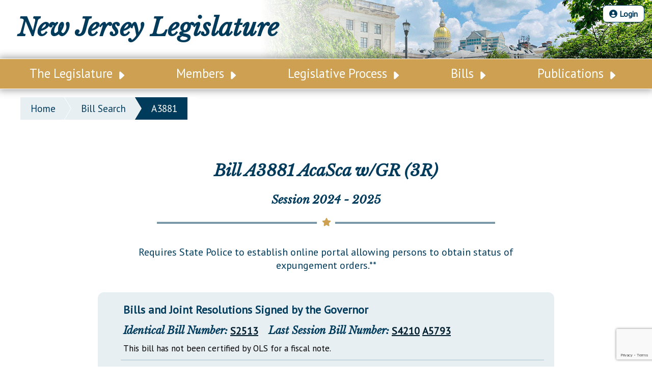

--- FILE ---
content_type: text/html; charset=utf-8
request_url: https://www.google.com/recaptcha/api2/anchor?ar=1&k=6LcLm50iAAAAAHDXUlkIcbohUWBK40O5PGOH8aTq&co=aHR0cHM6Ly93d3cubmpsZWcuc3RhdGUubmoudXM6NDQz&hl=en&v=PoyoqOPhxBO7pBk68S4YbpHZ&size=invisible&anchor-ms=20000&execute-ms=30000&cb=vvxsa4hkvbqe
body_size: 49746
content:
<!DOCTYPE HTML><html dir="ltr" lang="en"><head><meta http-equiv="Content-Type" content="text/html; charset=UTF-8">
<meta http-equiv="X-UA-Compatible" content="IE=edge">
<title>reCAPTCHA</title>
<style type="text/css">
/* cyrillic-ext */
@font-face {
  font-family: 'Roboto';
  font-style: normal;
  font-weight: 400;
  font-stretch: 100%;
  src: url(//fonts.gstatic.com/s/roboto/v48/KFO7CnqEu92Fr1ME7kSn66aGLdTylUAMa3GUBHMdazTgWw.woff2) format('woff2');
  unicode-range: U+0460-052F, U+1C80-1C8A, U+20B4, U+2DE0-2DFF, U+A640-A69F, U+FE2E-FE2F;
}
/* cyrillic */
@font-face {
  font-family: 'Roboto';
  font-style: normal;
  font-weight: 400;
  font-stretch: 100%;
  src: url(//fonts.gstatic.com/s/roboto/v48/KFO7CnqEu92Fr1ME7kSn66aGLdTylUAMa3iUBHMdazTgWw.woff2) format('woff2');
  unicode-range: U+0301, U+0400-045F, U+0490-0491, U+04B0-04B1, U+2116;
}
/* greek-ext */
@font-face {
  font-family: 'Roboto';
  font-style: normal;
  font-weight: 400;
  font-stretch: 100%;
  src: url(//fonts.gstatic.com/s/roboto/v48/KFO7CnqEu92Fr1ME7kSn66aGLdTylUAMa3CUBHMdazTgWw.woff2) format('woff2');
  unicode-range: U+1F00-1FFF;
}
/* greek */
@font-face {
  font-family: 'Roboto';
  font-style: normal;
  font-weight: 400;
  font-stretch: 100%;
  src: url(//fonts.gstatic.com/s/roboto/v48/KFO7CnqEu92Fr1ME7kSn66aGLdTylUAMa3-UBHMdazTgWw.woff2) format('woff2');
  unicode-range: U+0370-0377, U+037A-037F, U+0384-038A, U+038C, U+038E-03A1, U+03A3-03FF;
}
/* math */
@font-face {
  font-family: 'Roboto';
  font-style: normal;
  font-weight: 400;
  font-stretch: 100%;
  src: url(//fonts.gstatic.com/s/roboto/v48/KFO7CnqEu92Fr1ME7kSn66aGLdTylUAMawCUBHMdazTgWw.woff2) format('woff2');
  unicode-range: U+0302-0303, U+0305, U+0307-0308, U+0310, U+0312, U+0315, U+031A, U+0326-0327, U+032C, U+032F-0330, U+0332-0333, U+0338, U+033A, U+0346, U+034D, U+0391-03A1, U+03A3-03A9, U+03B1-03C9, U+03D1, U+03D5-03D6, U+03F0-03F1, U+03F4-03F5, U+2016-2017, U+2034-2038, U+203C, U+2040, U+2043, U+2047, U+2050, U+2057, U+205F, U+2070-2071, U+2074-208E, U+2090-209C, U+20D0-20DC, U+20E1, U+20E5-20EF, U+2100-2112, U+2114-2115, U+2117-2121, U+2123-214F, U+2190, U+2192, U+2194-21AE, U+21B0-21E5, U+21F1-21F2, U+21F4-2211, U+2213-2214, U+2216-22FF, U+2308-230B, U+2310, U+2319, U+231C-2321, U+2336-237A, U+237C, U+2395, U+239B-23B7, U+23D0, U+23DC-23E1, U+2474-2475, U+25AF, U+25B3, U+25B7, U+25BD, U+25C1, U+25CA, U+25CC, U+25FB, U+266D-266F, U+27C0-27FF, U+2900-2AFF, U+2B0E-2B11, U+2B30-2B4C, U+2BFE, U+3030, U+FF5B, U+FF5D, U+1D400-1D7FF, U+1EE00-1EEFF;
}
/* symbols */
@font-face {
  font-family: 'Roboto';
  font-style: normal;
  font-weight: 400;
  font-stretch: 100%;
  src: url(//fonts.gstatic.com/s/roboto/v48/KFO7CnqEu92Fr1ME7kSn66aGLdTylUAMaxKUBHMdazTgWw.woff2) format('woff2');
  unicode-range: U+0001-000C, U+000E-001F, U+007F-009F, U+20DD-20E0, U+20E2-20E4, U+2150-218F, U+2190, U+2192, U+2194-2199, U+21AF, U+21E6-21F0, U+21F3, U+2218-2219, U+2299, U+22C4-22C6, U+2300-243F, U+2440-244A, U+2460-24FF, U+25A0-27BF, U+2800-28FF, U+2921-2922, U+2981, U+29BF, U+29EB, U+2B00-2BFF, U+4DC0-4DFF, U+FFF9-FFFB, U+10140-1018E, U+10190-1019C, U+101A0, U+101D0-101FD, U+102E0-102FB, U+10E60-10E7E, U+1D2C0-1D2D3, U+1D2E0-1D37F, U+1F000-1F0FF, U+1F100-1F1AD, U+1F1E6-1F1FF, U+1F30D-1F30F, U+1F315, U+1F31C, U+1F31E, U+1F320-1F32C, U+1F336, U+1F378, U+1F37D, U+1F382, U+1F393-1F39F, U+1F3A7-1F3A8, U+1F3AC-1F3AF, U+1F3C2, U+1F3C4-1F3C6, U+1F3CA-1F3CE, U+1F3D4-1F3E0, U+1F3ED, U+1F3F1-1F3F3, U+1F3F5-1F3F7, U+1F408, U+1F415, U+1F41F, U+1F426, U+1F43F, U+1F441-1F442, U+1F444, U+1F446-1F449, U+1F44C-1F44E, U+1F453, U+1F46A, U+1F47D, U+1F4A3, U+1F4B0, U+1F4B3, U+1F4B9, U+1F4BB, U+1F4BF, U+1F4C8-1F4CB, U+1F4D6, U+1F4DA, U+1F4DF, U+1F4E3-1F4E6, U+1F4EA-1F4ED, U+1F4F7, U+1F4F9-1F4FB, U+1F4FD-1F4FE, U+1F503, U+1F507-1F50B, U+1F50D, U+1F512-1F513, U+1F53E-1F54A, U+1F54F-1F5FA, U+1F610, U+1F650-1F67F, U+1F687, U+1F68D, U+1F691, U+1F694, U+1F698, U+1F6AD, U+1F6B2, U+1F6B9-1F6BA, U+1F6BC, U+1F6C6-1F6CF, U+1F6D3-1F6D7, U+1F6E0-1F6EA, U+1F6F0-1F6F3, U+1F6F7-1F6FC, U+1F700-1F7FF, U+1F800-1F80B, U+1F810-1F847, U+1F850-1F859, U+1F860-1F887, U+1F890-1F8AD, U+1F8B0-1F8BB, U+1F8C0-1F8C1, U+1F900-1F90B, U+1F93B, U+1F946, U+1F984, U+1F996, U+1F9E9, U+1FA00-1FA6F, U+1FA70-1FA7C, U+1FA80-1FA89, U+1FA8F-1FAC6, U+1FACE-1FADC, U+1FADF-1FAE9, U+1FAF0-1FAF8, U+1FB00-1FBFF;
}
/* vietnamese */
@font-face {
  font-family: 'Roboto';
  font-style: normal;
  font-weight: 400;
  font-stretch: 100%;
  src: url(//fonts.gstatic.com/s/roboto/v48/KFO7CnqEu92Fr1ME7kSn66aGLdTylUAMa3OUBHMdazTgWw.woff2) format('woff2');
  unicode-range: U+0102-0103, U+0110-0111, U+0128-0129, U+0168-0169, U+01A0-01A1, U+01AF-01B0, U+0300-0301, U+0303-0304, U+0308-0309, U+0323, U+0329, U+1EA0-1EF9, U+20AB;
}
/* latin-ext */
@font-face {
  font-family: 'Roboto';
  font-style: normal;
  font-weight: 400;
  font-stretch: 100%;
  src: url(//fonts.gstatic.com/s/roboto/v48/KFO7CnqEu92Fr1ME7kSn66aGLdTylUAMa3KUBHMdazTgWw.woff2) format('woff2');
  unicode-range: U+0100-02BA, U+02BD-02C5, U+02C7-02CC, U+02CE-02D7, U+02DD-02FF, U+0304, U+0308, U+0329, U+1D00-1DBF, U+1E00-1E9F, U+1EF2-1EFF, U+2020, U+20A0-20AB, U+20AD-20C0, U+2113, U+2C60-2C7F, U+A720-A7FF;
}
/* latin */
@font-face {
  font-family: 'Roboto';
  font-style: normal;
  font-weight: 400;
  font-stretch: 100%;
  src: url(//fonts.gstatic.com/s/roboto/v48/KFO7CnqEu92Fr1ME7kSn66aGLdTylUAMa3yUBHMdazQ.woff2) format('woff2');
  unicode-range: U+0000-00FF, U+0131, U+0152-0153, U+02BB-02BC, U+02C6, U+02DA, U+02DC, U+0304, U+0308, U+0329, U+2000-206F, U+20AC, U+2122, U+2191, U+2193, U+2212, U+2215, U+FEFF, U+FFFD;
}
/* cyrillic-ext */
@font-face {
  font-family: 'Roboto';
  font-style: normal;
  font-weight: 500;
  font-stretch: 100%;
  src: url(//fonts.gstatic.com/s/roboto/v48/KFO7CnqEu92Fr1ME7kSn66aGLdTylUAMa3GUBHMdazTgWw.woff2) format('woff2');
  unicode-range: U+0460-052F, U+1C80-1C8A, U+20B4, U+2DE0-2DFF, U+A640-A69F, U+FE2E-FE2F;
}
/* cyrillic */
@font-face {
  font-family: 'Roboto';
  font-style: normal;
  font-weight: 500;
  font-stretch: 100%;
  src: url(//fonts.gstatic.com/s/roboto/v48/KFO7CnqEu92Fr1ME7kSn66aGLdTylUAMa3iUBHMdazTgWw.woff2) format('woff2');
  unicode-range: U+0301, U+0400-045F, U+0490-0491, U+04B0-04B1, U+2116;
}
/* greek-ext */
@font-face {
  font-family: 'Roboto';
  font-style: normal;
  font-weight: 500;
  font-stretch: 100%;
  src: url(//fonts.gstatic.com/s/roboto/v48/KFO7CnqEu92Fr1ME7kSn66aGLdTylUAMa3CUBHMdazTgWw.woff2) format('woff2');
  unicode-range: U+1F00-1FFF;
}
/* greek */
@font-face {
  font-family: 'Roboto';
  font-style: normal;
  font-weight: 500;
  font-stretch: 100%;
  src: url(//fonts.gstatic.com/s/roboto/v48/KFO7CnqEu92Fr1ME7kSn66aGLdTylUAMa3-UBHMdazTgWw.woff2) format('woff2');
  unicode-range: U+0370-0377, U+037A-037F, U+0384-038A, U+038C, U+038E-03A1, U+03A3-03FF;
}
/* math */
@font-face {
  font-family: 'Roboto';
  font-style: normal;
  font-weight: 500;
  font-stretch: 100%;
  src: url(//fonts.gstatic.com/s/roboto/v48/KFO7CnqEu92Fr1ME7kSn66aGLdTylUAMawCUBHMdazTgWw.woff2) format('woff2');
  unicode-range: U+0302-0303, U+0305, U+0307-0308, U+0310, U+0312, U+0315, U+031A, U+0326-0327, U+032C, U+032F-0330, U+0332-0333, U+0338, U+033A, U+0346, U+034D, U+0391-03A1, U+03A3-03A9, U+03B1-03C9, U+03D1, U+03D5-03D6, U+03F0-03F1, U+03F4-03F5, U+2016-2017, U+2034-2038, U+203C, U+2040, U+2043, U+2047, U+2050, U+2057, U+205F, U+2070-2071, U+2074-208E, U+2090-209C, U+20D0-20DC, U+20E1, U+20E5-20EF, U+2100-2112, U+2114-2115, U+2117-2121, U+2123-214F, U+2190, U+2192, U+2194-21AE, U+21B0-21E5, U+21F1-21F2, U+21F4-2211, U+2213-2214, U+2216-22FF, U+2308-230B, U+2310, U+2319, U+231C-2321, U+2336-237A, U+237C, U+2395, U+239B-23B7, U+23D0, U+23DC-23E1, U+2474-2475, U+25AF, U+25B3, U+25B7, U+25BD, U+25C1, U+25CA, U+25CC, U+25FB, U+266D-266F, U+27C0-27FF, U+2900-2AFF, U+2B0E-2B11, U+2B30-2B4C, U+2BFE, U+3030, U+FF5B, U+FF5D, U+1D400-1D7FF, U+1EE00-1EEFF;
}
/* symbols */
@font-face {
  font-family: 'Roboto';
  font-style: normal;
  font-weight: 500;
  font-stretch: 100%;
  src: url(//fonts.gstatic.com/s/roboto/v48/KFO7CnqEu92Fr1ME7kSn66aGLdTylUAMaxKUBHMdazTgWw.woff2) format('woff2');
  unicode-range: U+0001-000C, U+000E-001F, U+007F-009F, U+20DD-20E0, U+20E2-20E4, U+2150-218F, U+2190, U+2192, U+2194-2199, U+21AF, U+21E6-21F0, U+21F3, U+2218-2219, U+2299, U+22C4-22C6, U+2300-243F, U+2440-244A, U+2460-24FF, U+25A0-27BF, U+2800-28FF, U+2921-2922, U+2981, U+29BF, U+29EB, U+2B00-2BFF, U+4DC0-4DFF, U+FFF9-FFFB, U+10140-1018E, U+10190-1019C, U+101A0, U+101D0-101FD, U+102E0-102FB, U+10E60-10E7E, U+1D2C0-1D2D3, U+1D2E0-1D37F, U+1F000-1F0FF, U+1F100-1F1AD, U+1F1E6-1F1FF, U+1F30D-1F30F, U+1F315, U+1F31C, U+1F31E, U+1F320-1F32C, U+1F336, U+1F378, U+1F37D, U+1F382, U+1F393-1F39F, U+1F3A7-1F3A8, U+1F3AC-1F3AF, U+1F3C2, U+1F3C4-1F3C6, U+1F3CA-1F3CE, U+1F3D4-1F3E0, U+1F3ED, U+1F3F1-1F3F3, U+1F3F5-1F3F7, U+1F408, U+1F415, U+1F41F, U+1F426, U+1F43F, U+1F441-1F442, U+1F444, U+1F446-1F449, U+1F44C-1F44E, U+1F453, U+1F46A, U+1F47D, U+1F4A3, U+1F4B0, U+1F4B3, U+1F4B9, U+1F4BB, U+1F4BF, U+1F4C8-1F4CB, U+1F4D6, U+1F4DA, U+1F4DF, U+1F4E3-1F4E6, U+1F4EA-1F4ED, U+1F4F7, U+1F4F9-1F4FB, U+1F4FD-1F4FE, U+1F503, U+1F507-1F50B, U+1F50D, U+1F512-1F513, U+1F53E-1F54A, U+1F54F-1F5FA, U+1F610, U+1F650-1F67F, U+1F687, U+1F68D, U+1F691, U+1F694, U+1F698, U+1F6AD, U+1F6B2, U+1F6B9-1F6BA, U+1F6BC, U+1F6C6-1F6CF, U+1F6D3-1F6D7, U+1F6E0-1F6EA, U+1F6F0-1F6F3, U+1F6F7-1F6FC, U+1F700-1F7FF, U+1F800-1F80B, U+1F810-1F847, U+1F850-1F859, U+1F860-1F887, U+1F890-1F8AD, U+1F8B0-1F8BB, U+1F8C0-1F8C1, U+1F900-1F90B, U+1F93B, U+1F946, U+1F984, U+1F996, U+1F9E9, U+1FA00-1FA6F, U+1FA70-1FA7C, U+1FA80-1FA89, U+1FA8F-1FAC6, U+1FACE-1FADC, U+1FADF-1FAE9, U+1FAF0-1FAF8, U+1FB00-1FBFF;
}
/* vietnamese */
@font-face {
  font-family: 'Roboto';
  font-style: normal;
  font-weight: 500;
  font-stretch: 100%;
  src: url(//fonts.gstatic.com/s/roboto/v48/KFO7CnqEu92Fr1ME7kSn66aGLdTylUAMa3OUBHMdazTgWw.woff2) format('woff2');
  unicode-range: U+0102-0103, U+0110-0111, U+0128-0129, U+0168-0169, U+01A0-01A1, U+01AF-01B0, U+0300-0301, U+0303-0304, U+0308-0309, U+0323, U+0329, U+1EA0-1EF9, U+20AB;
}
/* latin-ext */
@font-face {
  font-family: 'Roboto';
  font-style: normal;
  font-weight: 500;
  font-stretch: 100%;
  src: url(//fonts.gstatic.com/s/roboto/v48/KFO7CnqEu92Fr1ME7kSn66aGLdTylUAMa3KUBHMdazTgWw.woff2) format('woff2');
  unicode-range: U+0100-02BA, U+02BD-02C5, U+02C7-02CC, U+02CE-02D7, U+02DD-02FF, U+0304, U+0308, U+0329, U+1D00-1DBF, U+1E00-1E9F, U+1EF2-1EFF, U+2020, U+20A0-20AB, U+20AD-20C0, U+2113, U+2C60-2C7F, U+A720-A7FF;
}
/* latin */
@font-face {
  font-family: 'Roboto';
  font-style: normal;
  font-weight: 500;
  font-stretch: 100%;
  src: url(//fonts.gstatic.com/s/roboto/v48/KFO7CnqEu92Fr1ME7kSn66aGLdTylUAMa3yUBHMdazQ.woff2) format('woff2');
  unicode-range: U+0000-00FF, U+0131, U+0152-0153, U+02BB-02BC, U+02C6, U+02DA, U+02DC, U+0304, U+0308, U+0329, U+2000-206F, U+20AC, U+2122, U+2191, U+2193, U+2212, U+2215, U+FEFF, U+FFFD;
}
/* cyrillic-ext */
@font-face {
  font-family: 'Roboto';
  font-style: normal;
  font-weight: 900;
  font-stretch: 100%;
  src: url(//fonts.gstatic.com/s/roboto/v48/KFO7CnqEu92Fr1ME7kSn66aGLdTylUAMa3GUBHMdazTgWw.woff2) format('woff2');
  unicode-range: U+0460-052F, U+1C80-1C8A, U+20B4, U+2DE0-2DFF, U+A640-A69F, U+FE2E-FE2F;
}
/* cyrillic */
@font-face {
  font-family: 'Roboto';
  font-style: normal;
  font-weight: 900;
  font-stretch: 100%;
  src: url(//fonts.gstatic.com/s/roboto/v48/KFO7CnqEu92Fr1ME7kSn66aGLdTylUAMa3iUBHMdazTgWw.woff2) format('woff2');
  unicode-range: U+0301, U+0400-045F, U+0490-0491, U+04B0-04B1, U+2116;
}
/* greek-ext */
@font-face {
  font-family: 'Roboto';
  font-style: normal;
  font-weight: 900;
  font-stretch: 100%;
  src: url(//fonts.gstatic.com/s/roboto/v48/KFO7CnqEu92Fr1ME7kSn66aGLdTylUAMa3CUBHMdazTgWw.woff2) format('woff2');
  unicode-range: U+1F00-1FFF;
}
/* greek */
@font-face {
  font-family: 'Roboto';
  font-style: normal;
  font-weight: 900;
  font-stretch: 100%;
  src: url(//fonts.gstatic.com/s/roboto/v48/KFO7CnqEu92Fr1ME7kSn66aGLdTylUAMa3-UBHMdazTgWw.woff2) format('woff2');
  unicode-range: U+0370-0377, U+037A-037F, U+0384-038A, U+038C, U+038E-03A1, U+03A3-03FF;
}
/* math */
@font-face {
  font-family: 'Roboto';
  font-style: normal;
  font-weight: 900;
  font-stretch: 100%;
  src: url(//fonts.gstatic.com/s/roboto/v48/KFO7CnqEu92Fr1ME7kSn66aGLdTylUAMawCUBHMdazTgWw.woff2) format('woff2');
  unicode-range: U+0302-0303, U+0305, U+0307-0308, U+0310, U+0312, U+0315, U+031A, U+0326-0327, U+032C, U+032F-0330, U+0332-0333, U+0338, U+033A, U+0346, U+034D, U+0391-03A1, U+03A3-03A9, U+03B1-03C9, U+03D1, U+03D5-03D6, U+03F0-03F1, U+03F4-03F5, U+2016-2017, U+2034-2038, U+203C, U+2040, U+2043, U+2047, U+2050, U+2057, U+205F, U+2070-2071, U+2074-208E, U+2090-209C, U+20D0-20DC, U+20E1, U+20E5-20EF, U+2100-2112, U+2114-2115, U+2117-2121, U+2123-214F, U+2190, U+2192, U+2194-21AE, U+21B0-21E5, U+21F1-21F2, U+21F4-2211, U+2213-2214, U+2216-22FF, U+2308-230B, U+2310, U+2319, U+231C-2321, U+2336-237A, U+237C, U+2395, U+239B-23B7, U+23D0, U+23DC-23E1, U+2474-2475, U+25AF, U+25B3, U+25B7, U+25BD, U+25C1, U+25CA, U+25CC, U+25FB, U+266D-266F, U+27C0-27FF, U+2900-2AFF, U+2B0E-2B11, U+2B30-2B4C, U+2BFE, U+3030, U+FF5B, U+FF5D, U+1D400-1D7FF, U+1EE00-1EEFF;
}
/* symbols */
@font-face {
  font-family: 'Roboto';
  font-style: normal;
  font-weight: 900;
  font-stretch: 100%;
  src: url(//fonts.gstatic.com/s/roboto/v48/KFO7CnqEu92Fr1ME7kSn66aGLdTylUAMaxKUBHMdazTgWw.woff2) format('woff2');
  unicode-range: U+0001-000C, U+000E-001F, U+007F-009F, U+20DD-20E0, U+20E2-20E4, U+2150-218F, U+2190, U+2192, U+2194-2199, U+21AF, U+21E6-21F0, U+21F3, U+2218-2219, U+2299, U+22C4-22C6, U+2300-243F, U+2440-244A, U+2460-24FF, U+25A0-27BF, U+2800-28FF, U+2921-2922, U+2981, U+29BF, U+29EB, U+2B00-2BFF, U+4DC0-4DFF, U+FFF9-FFFB, U+10140-1018E, U+10190-1019C, U+101A0, U+101D0-101FD, U+102E0-102FB, U+10E60-10E7E, U+1D2C0-1D2D3, U+1D2E0-1D37F, U+1F000-1F0FF, U+1F100-1F1AD, U+1F1E6-1F1FF, U+1F30D-1F30F, U+1F315, U+1F31C, U+1F31E, U+1F320-1F32C, U+1F336, U+1F378, U+1F37D, U+1F382, U+1F393-1F39F, U+1F3A7-1F3A8, U+1F3AC-1F3AF, U+1F3C2, U+1F3C4-1F3C6, U+1F3CA-1F3CE, U+1F3D4-1F3E0, U+1F3ED, U+1F3F1-1F3F3, U+1F3F5-1F3F7, U+1F408, U+1F415, U+1F41F, U+1F426, U+1F43F, U+1F441-1F442, U+1F444, U+1F446-1F449, U+1F44C-1F44E, U+1F453, U+1F46A, U+1F47D, U+1F4A3, U+1F4B0, U+1F4B3, U+1F4B9, U+1F4BB, U+1F4BF, U+1F4C8-1F4CB, U+1F4D6, U+1F4DA, U+1F4DF, U+1F4E3-1F4E6, U+1F4EA-1F4ED, U+1F4F7, U+1F4F9-1F4FB, U+1F4FD-1F4FE, U+1F503, U+1F507-1F50B, U+1F50D, U+1F512-1F513, U+1F53E-1F54A, U+1F54F-1F5FA, U+1F610, U+1F650-1F67F, U+1F687, U+1F68D, U+1F691, U+1F694, U+1F698, U+1F6AD, U+1F6B2, U+1F6B9-1F6BA, U+1F6BC, U+1F6C6-1F6CF, U+1F6D3-1F6D7, U+1F6E0-1F6EA, U+1F6F0-1F6F3, U+1F6F7-1F6FC, U+1F700-1F7FF, U+1F800-1F80B, U+1F810-1F847, U+1F850-1F859, U+1F860-1F887, U+1F890-1F8AD, U+1F8B0-1F8BB, U+1F8C0-1F8C1, U+1F900-1F90B, U+1F93B, U+1F946, U+1F984, U+1F996, U+1F9E9, U+1FA00-1FA6F, U+1FA70-1FA7C, U+1FA80-1FA89, U+1FA8F-1FAC6, U+1FACE-1FADC, U+1FADF-1FAE9, U+1FAF0-1FAF8, U+1FB00-1FBFF;
}
/* vietnamese */
@font-face {
  font-family: 'Roboto';
  font-style: normal;
  font-weight: 900;
  font-stretch: 100%;
  src: url(//fonts.gstatic.com/s/roboto/v48/KFO7CnqEu92Fr1ME7kSn66aGLdTylUAMa3OUBHMdazTgWw.woff2) format('woff2');
  unicode-range: U+0102-0103, U+0110-0111, U+0128-0129, U+0168-0169, U+01A0-01A1, U+01AF-01B0, U+0300-0301, U+0303-0304, U+0308-0309, U+0323, U+0329, U+1EA0-1EF9, U+20AB;
}
/* latin-ext */
@font-face {
  font-family: 'Roboto';
  font-style: normal;
  font-weight: 900;
  font-stretch: 100%;
  src: url(//fonts.gstatic.com/s/roboto/v48/KFO7CnqEu92Fr1ME7kSn66aGLdTylUAMa3KUBHMdazTgWw.woff2) format('woff2');
  unicode-range: U+0100-02BA, U+02BD-02C5, U+02C7-02CC, U+02CE-02D7, U+02DD-02FF, U+0304, U+0308, U+0329, U+1D00-1DBF, U+1E00-1E9F, U+1EF2-1EFF, U+2020, U+20A0-20AB, U+20AD-20C0, U+2113, U+2C60-2C7F, U+A720-A7FF;
}
/* latin */
@font-face {
  font-family: 'Roboto';
  font-style: normal;
  font-weight: 900;
  font-stretch: 100%;
  src: url(//fonts.gstatic.com/s/roboto/v48/KFO7CnqEu92Fr1ME7kSn66aGLdTylUAMa3yUBHMdazQ.woff2) format('woff2');
  unicode-range: U+0000-00FF, U+0131, U+0152-0153, U+02BB-02BC, U+02C6, U+02DA, U+02DC, U+0304, U+0308, U+0329, U+2000-206F, U+20AC, U+2122, U+2191, U+2193, U+2212, U+2215, U+FEFF, U+FFFD;
}

</style>
<link rel="stylesheet" type="text/css" href="https://www.gstatic.com/recaptcha/releases/PoyoqOPhxBO7pBk68S4YbpHZ/styles__ltr.css">
<script nonce="JqNFYtLIHoRlljcycliCpw" type="text/javascript">window['__recaptcha_api'] = 'https://www.google.com/recaptcha/api2/';</script>
<script type="text/javascript" src="https://www.gstatic.com/recaptcha/releases/PoyoqOPhxBO7pBk68S4YbpHZ/recaptcha__en.js" nonce="JqNFYtLIHoRlljcycliCpw">
      
    </script></head>
<body><div id="rc-anchor-alert" class="rc-anchor-alert"></div>
<input type="hidden" id="recaptcha-token" value="[base64]">
<script type="text/javascript" nonce="JqNFYtLIHoRlljcycliCpw">
      recaptcha.anchor.Main.init("[\x22ainput\x22,[\x22bgdata\x22,\x22\x22,\[base64]/[base64]/UltIKytdPWE6KGE8MjA0OD9SW0grK109YT4+NnwxOTI6KChhJjY0NTEyKT09NTUyOTYmJnErMTxoLmxlbmd0aCYmKGguY2hhckNvZGVBdChxKzEpJjY0NTEyKT09NTYzMjA/[base64]/MjU1OlI/[base64]/[base64]/[base64]/[base64]/[base64]/[base64]/[base64]/[base64]/[base64]/[base64]\x22,\[base64]\\u003d\\u003d\x22,\x22al8gwp/CpMOmC8KuY8K/W2sew7DCjyUOJhY/wobCowzDqMKhw47DhX7CsMOMOTbCncKyDMKzwpbCtkhtTMKZM8ORQcKFCsOrw4fCnk/[base64]/CisK3wphFwrTDhEvCoCnCrsKww4BrfEVYe1fCmG7CiCXCv8K5wozDosOlHsOuTMOtwokHPsKFwpBLw617woBOwrJOO8Ozw6TCpiHClMKPRXcXGMKhwpbDtCB5woNgRsK3AsOndQjCgXRHPlPCuhNhw5YUX8KgE8KDw5vDjW3ClTfDusK7ecOOwoTCpW/ClFLCsEPCrzRaKsKnwrHCnCU0wr9fw6zCuVlADU8eBA0+woLDozbDosOzSh7ChsOAWBdFwrw9wqNKwrtgwr3Dj1IJw7LDtx/Cn8OvAW/CsC4bwozClDgfE0TCrDQEcMOEYEjCgHEbw5TDqsKkwr0NdVbCtF0LM8KFL8OvwoTDpjDCuFDDpsOMRMKcw67Ci8O7w7V0IR/DuMKEfsKhw6RvEMOdw5sCwrTCm8KONcKrw4UHw5IBf8OWSl7Cs8O+wrZ3w4zCqsKUw6fDh8O7NhvDnsKHGz/CpV7Co1jClMKtw5IWesOhZ3ZfJS9MJ0ERw43CoSEKw6zDqmrDkcOswp8Sw6TCtW4fGT3DuE8CPVPDiD4lw4oPDCPCpcOdwpPCnyxYw5J1w6DDl8KlwrnCt3HCp8OiwroPwo/CpcO9aMKlEA0Aw78LBcKzXMKFXi5PSsKkwp/CjAfDmlpew4pRI8K/w63Dn8OSw5lDWMOnw7TCuULCnlQ+Q2Q/w5tnAlDCrsK9w7FpIihIW1sdwptAw7YAAcKJJi9VwpsCw7tifyrDvMOxwr1Fw4TDjnhOXsOrXFd/[base64]/DuWFQwqAVDgbCsMKvw7JJOsKwQWVgwpI5ZcO0wqvClmsmwrXCvWnDlcOaw6kZGjPDmMKxwpYAWjnDs8OlXcOhZsOUw7A1w4E8Lz7DscOBLsOFEMOQHljDsF0Sw5DCncOLEX3CgEzCoC9pw5HCnAMxKsOQD8KEwp7CmAIowp3DuWjDg13CjX/DnUXCuRnDr8Kqw4ktX8K/JVLDng3ClcK6csOSVFPDk2fCmVHDrTDCsMOKDxhBw6Zxw4rDpcKKw4TDjTvCosOTw5PCocOGfAHDoiTDisOsIMKgbMOQAsKgVcKTw4DDnMOzw7ZtXWnCvz/CkcOfaMK9wq3DusOdHGwVacOUw5BuSy8vwq5DIDTCqMOrJcKhw58NbcK6w6Adw4jDpMKiw5fDv8OlwpbCjcKmYW7CnAUAwobDgivChyLCocKSK8OQw6ZUC8KAw7RfL8Osw4t1WVAqw5Jhwq7CgsKlwq/Dg8OtdiQZTsODwonClV/CvsOFasK3wqrDncOlwq3Csi/CpMOWwqJxFcOhMGglB8OIB3fDsHsbfcOzBcKTw69VMMOlwp7ChCUECGIvw44DwqzDlcOywr/Cj8Kaal0XYcOew4gTwrfCvm97UMKowrLCjsOQLBtxEMOMw6lhwrrCqsKTN17CmWrCuMKSw5clw5rDscKPQsK/[base64]/[base64]/CsDfDnj7CscOzOMOFwrkCC3/[base64]/Vn4Zw5JOZ8OWVcKJw441PMOOHXnCqg9cbwfDkcOCUsOvQmQCbCvDscOQFlnCsn/CrWjDtWYowpnDrcO3YcOCw7vDt8OUw4PDomALw5/CjAjDsBjCgB91w6cjw6nDpMOWwrLDssOdecKuw6LCgcOewrzDo1dQQz/[base64]/UTA/MBRCwrwtMMKqY8KlbcOfw5HDu8OKw79uwovCuRd4w6Rvw53Dl8KqYcKVVmskwpzDq0VZJn9galE1w5ljN8K0w7HDvWTDg1vCtxoGD8OuDcK0w43DnsKdcwnDr8K0XnDDg8OVHMO/PiR1G8OUwojDisKdw6XCrnLDn8OMFsKFw4rCrcKyR8KsIsK1w41+FG1cw6zClUDDocOnZ0/DtXbCqXwvw6bDiDVDAsOZwpfDqUnCqRB5w6MNwqPDjW3CmgbDgUTDq8ONAMO3w4ISdsKhIQvDssOyw57Cr1NMMMKTwozDqVLDjVZYMsOEalLDrsK/SizClTXDmMKGGcOCwpBfRXnCkGTCnjdIw4rDuAbCi8K/wqEeFwZ/W15nKRwvC8Okw5V4eFDDlMOvw6/DgMKQw5/DmlXCv8Kaw4XDgsKDw6siZCrDiWECwpDDiMO7D8O+w5jDlT7ChUQIw6ULwoREbMO7wq/[base64]/DnxYow54bPsOTKyE6R1UGV8K0wpjDk8ObwrrDicOBw5EKw4dvYBrCp8KbLxTDjG1nwq84VsKtwoXCucK9w7DDtsOQw6Uqwq4hw7nDsMKVMMKRwp/DtVM6WW3CgcOiw7tyw45mwrkewq3ClG45aCFpGG9mQsOEL8OIC8Knwp3CqMKwasOdw6ZRwotiw6g9FR7DsDAiUxvCojnCn8Kvw6LCtF1NRsO5w6/CmcK0b8Oqw7fChmRiw6LCr3YGw55BHMKhB2rClXtUYMOYOcKbJsOow6gtwqcTdMO+w4fCncOXVHrDjcKPw4XCssOhwqQEwpN/CkpRwo/Cu2APLMOmQ8KRAMKuw6EnVSbDi0d6HUJrwqXChcK2wqxqVcKyMyxHOgs0Z8KGawkwIcOLVcO4H2ISXMK+w6rCosOyw5jClsKFdg7DscKlwprDhA0dw6xBwrfDigDDgnHDr8Orwo/CjAAeGU5swpdYBj3DozPCsnZnO3BGEcK6XsKOwqXCnjoUHx/[base64]/DjWfDg8OeJcOew71Zw6LCrsOrwoFOw4xyej0Bw4rCnMOKPsOKw6huwrfDvSPCoj7CvsOYw4/DosOjSsKBwqAWworCrsK6wqx3woDDqgrDmQzDikIcwqvCnETCtSdwfMK2QsOlw7J4w7/DtcOsRsKTCH9PKcOEw4rDhcK8w7XDlcKAwo3CnMO8K8ObeBnCiBPDksOvwrDDocOewo7CisKLFMOaw6gBa09ZBV7DmMO5FMOowpxzw7sIw4/[base64]/[base64]/[base64]/Dj2lQMjdlwrLDqkPDnSnCrsKeN3nDnMKnYRvCi8OeGC0aDmh3Bn94EWDDhB5mwptqwqk6MMOjbsKfwozDkQlMMcO/[base64]/CrGTCncOdwrwuSsO9woLDvMK6cyfDrsKqVH7Cowcmw7bDpnNZw7FGw4Vxw6E6w4DCnMO4J8K1wrRifjVhbcKrw50RwpYye2ZbRQjDn1rCiW9wwp3DrDx1DnY/w5Rkw5nDs8O4G8KDw53CpMOpOMOzNsOCwrsaw6jDhmNcwoNTwppXEcKPw6DChMOkbnXClcKTwowbEMKkwojCrsKiVMO/wq5BNgLCln57worChxfCiMOMOMO0ahVIw6DCh30Awqxna8KxA1HDtcKFwqQgw4nCg8KXTcOxw5c3LcKDAcOZw6EMw7pPwrrCnMOfwq18w4jCpcK7wr/Di8KTFcOzw48GQUp8dcKnSiXCr2zCoxDDsMK/YHAewqtmw6wOw7LChXZ4w47CoMKAwocEG8Knwp/DuxknwrRjTE/CrEsew5BmRwBydxvDugdvZFlXw6dEw7dXw5PCpsORw5DDvkLDrjZZw6/CgCBmCRvCk8OOK0M5wq16Qi7CisO5wovDgWLDucKYwqJQw5HDhsOJS8KBw4gQw63DisKXScKTLsKQw47CoBzCisKUYsKow40Ow5Mcf8KUw7AmwrQPw47DvQ7DnEDDmCpORMKpaMKuCMKIwq8tSXpSesK5ainCkiNhAsO9w6VhHTkowrPDsk7DiMKbW8Kqwr/DlyjDhsOSw6zDiXstw7nDkVPDqsOZw59WcsOCJcOLwrTCs2FkJMK8w6AdLMOLw5xCwq1/KWBawovCoMOWwokXfcOXwonClwtLb8Oyw7RoCcOuwroEXcOXw4TClW/Cj8KXVMObNwLDrC4uwq/Cu2/Dmjk0w7stFQlgJmdjwodQSCdaw5bCnyVMN8O2e8KZOhBaBB3Dr8OqwrlNwpnDnGsewrvDtwlGDsKzasK9bkzCmDLDv8OnG8KDwqTDgcKBKsKOccKcMDAJw6tJwpjChxJBbsOewqk8wp/ClcKrHzbDqsOVwrllM0zCmzh0w7HDtHvDq8ORI8OXecO9csOrQBXCgFoZO8KCRsOlwr7Dp2R2GsODwpN0NlvCp8O9wqrDtcOpRks2w5nCs2vDuEAmw64sw71/wpvCpBsPw4YlwoxDw73CgMKXwpd+FAhRPX0xWGDCkk7Ci8O3wrdOw7FNFcOmwpc/[base64]/[base64]/w6ozwqbCrcORPMKwUsKlw6dkbw91wpcCEj/DiB8AQXLCkxbCvMKMwrDDssOIw7tWJUnDlMORw47DrWYCwp47DMKzw7LDlxjCkAxAP8O/w4QdYVEqJMKuN8KiDi/ChFPCigFlw7/Cg3tbw7rDlwFQw77DphA4e0A1SFrCrcKcEQlyLcKCYgtdwoNGJHEvSlYiCnMGwrTDg8K7w5rCtlDDty8ww6U/[base64]/[base64]/w5AaZcK/ZcO0wrHClsKcaUt9NgvCqgPCgQrDr8K4HMONwqnCqsO5OFUCWTfCsAVMJ2h4FMK8w40ywqgXT2sSFsO1wp0ef8OewpRrasOkw54rw5nCviXDui5SDcK+wqLCncK6w6jDhcOHw6HDisK0w7PCg8OLw4RNwpV2CsOFMcKMwpFqwr/CkFhNcxIYIcO8ExIrYcKBHTjDqTRNfVZowqHCr8O5w5jCnsKacMOAUMKpV11Aw6BWwr7CiVIXfcKmQ0TDil7DhsKzN0LCjsKmDcOXUy9HNMOvAcO3GlDDmTInwpJuwpQJYMK/w4LCj8ODw5/CvMOPw7NewpBZw6fChSTCscOOwoHCqx3ClMK1w4tSe8K2MhTCjsOMPcKIbcKQwprCgDHCtcK0YcKUC2QTw4XDn8Kjw7oUKMKrw5/CnTDDmMKbPMKJw5Jpw73CtsOXwoPCmjQ8w7smw5PCpcK9EcKAw4fCi8KrZsOkMARfw6dEwpJGwqTDkTvCrcKhczIXwrfDpsKlTAAkw4/CicOtw4UkwoTDs8Obw4PDmm9/e0zDizklwp/Dv8OWEhjCjsOWasKTEsOJwr7DgTdLwpHChnQEOGnDocOGXE5SaRFyw41xw5d0FsKmdcKgUwcBGRbDnMOMekY9wrZSw5huPcKSY0EZw4rDtQB0w43Cg1BiwqjCksOUYiJMcVZBLTlCw5/Ds8KkwpIbwqrDlxTCnMKpNsKYdXHDs8KDJ8KJwpTCi0DCn8OcEcKedE3CnybDgsKrInfCsgXDvcOMbcKWKlUfUVZRA3TCjsKIwok1wqt9JQxkw6DCmsOOw4bDtMK7w5LCjDIDEcOBIzTDswhbwp/CgMOAScOFwrbDnQzDk8Ktw7FgE8KVwofDqcK3OBVPY8KCw7/DoUk8RB9aw6zDrcONw4UGUG7CqMKLw7jCu8K9w6/Cv2xbwqo/[base64]/CnnhNCEZVw5XCpxLDn8Kewolyw6RlQCRvwqsWTmhQMsKSw4oxwptCw6t9w5TCv8Klw5bDgEXDtivCrMOTT0pxWFnCn8OcwrjCsm/DvTRJfSjDisOsQMO8w7ZRQsKrw53DlcKQMsKeRcOfwrQIw4J/w7lHw7DCvEvCl3cHQMKQwoEmw7wPIk9EwoMRw7HDo8Kmw6vCg0FnZMK0w4bCsE9gwprDu8OvbMORViTCpC/DlXrDssKLVGHDnsOZXsOkw6hUezc0VC/[base64]/[base64]/CiMOrGsO/[base64]/Cr8O0DMOew7rDnRzDq8KEw44ewrMfwqQcHMOWcQfDlMKuw7zCl8Okw5MAw7kKCjHCjX8wasOHwrDCsU/DpMOgVcO+ZcKtw7hiwqfDvSfDikp2bMKuT8OpImVVBsKZUcO6wqQZDMOPekPDlcKBw6fDjMKed0XDp1UoZcKaKQjDgMO0wpRfw5RDfm4bQcOnPcK9w6TDuMO/w4vCnMOqw5nCnlnDrsKgw5BkGzHDjXzDosKKTMOCwr/Dg151wrbCsnIHw6nDh3zDkVAAesOiwoglw6lWw4fCocOIw5vCpGxSIiXDisOORkZqWMKZw6clPUTCuMOlw6PChzVKw5syTGE/[base64]/CgQ/Dn3NOw55FbDg6woYGwoh+WSLDgFt4Z8O3wo4IwpfDi8KqHcOwTcKvw4rDiMOgZXNkw4jDlMKtw4FDw7LCrWfDnsOOw798wr5+worDosO5w7sVdj/[base64]/ZcOOwpJpw5ZTPVEudsK2wq/[base64]/CvlLDiMKJwrfCpQDDjBrDp17DhMK+woDCk8OjDMKGw7khDcOFYMK/HMOrJMKUwp0Jw6oZw5TDs8K0wp5DBsKuw6PDnA1ufMKrw75kwpMZw55kw65mQcKMDMOVWcOzLUw3aBp6dwLDtBrDscKsJMO6wqd5QykxIcO2wrjDlDfDg35hG8Khw6/Cv8OOw4DDlcKvOsO9w4/DiwDCusO6wobDuXRLCsOKwo5ywrQWwo92wqE0wpp0wqtyKENNO8KLS8K+w6pMQsKFwpjDsMK8w4nCq8K+OcKKHDLDn8KwZR92dsOwUQDDjcKCP8OdHiNuVsOTBmQSwovDpSV4TsKIw5YXw5HDjMKiwp3CqMKdw6XCoj7Chl/CpMKoJTMffCA6wrTClE/DiB3Cny3CssOsw7kawoF5wpRQW2RtTRzDsngRwrArw4IJwoTDgxXDoHPDkcKIMWtdw5jDt8Kbw7/Cpg3DqMKhD8OgwoBewpMhAT1cfcOuw5/[base64]/wrLCmX14w4USasO2WcKuwpzDmGYnwqLDhsKYI8KjwoEuwqMawqHDuT4vIA7CsnTCkcOwwrvCoUDDgkwaUTQ7LsKkwpdWwqPDk8OqwpfDuwvDuAFOwplEYsKawr3CmsKaw4fCrwRqwp9iMcOUwofDicO/alA4wpwLFMORJcK9w6IsOBzDhH1Ow67CucKmIHMPeDbCm8KcEcKMwoLDq8KEZMKGwpwCaMOaYifCqEPDtsOIE8ONwoLCv8ObwpRgWHoFw6ZSLivDiMOlw4tdDxHDoz/CtMKrwqxleBFYw5DCuw95w5wQCnLDhMOpw53Dg2ttw7tLwqfCjg/Dsg1Qw7TDqgvDp8KlwqEBF8K8w7nDn2/[base64]/HUkEK37DqsO9MDbDg8OowpLDnsOnJhR3SMK/w6IgwobCoEh2ZRtuwps1w4MwNGBPKMO2w7d0e1vCj0fCunUwwqXDqcOew4U/w7fDggJow4XDvMKiZcOSTmE5Dncnw67DswbDnHBCdhHDpcOjbMKQw7gOw7dYP8OPwrvDnx3Dqyd2w5Q0LMOFWsOsw6bCpHp/wo1CUQvDmcKfw5TDmnLDscOuwr1mw6MKDlrCi2t/Ql3CilDCqcKTBMOzG8KdwpzChcOvwpl4NMKfwrd6WmDDl8KJORXCrhdQD0vDoMKOw6fDpMKOwolSwqLDrcKMw4dgw7Vbw70ew5LCsnhLw6MRw4sMw7AuasKzdMK/RcK/[base64]/[base64]/CrsOdwqDCscOFwqt1G3I9PHMyUiVcVsO6w6wjCwXCqMOMBcOywrlNf0zDpCTClF3DhsKewo/DhAVQWklZw7RDLmbDvSYgw5oCBMOrw7HDvRDDpcKgw5FSwqrChMKERMKtR2nChsOgw4/[base64]/DkMKKNzcKw4VZw4QmLsOFWMOXIDJPYDPCnzPDoRHDlmjDjkPDpMKKwoF7wpfCocK5En3DqhbCmsKdZwTCu13DqsKVw5cFMMK9I001w7/Dl2TCkzzDh8Kyf8OVwrLDuSE0a1XCu3TDr1bCjC4OQXTCucOiwoc3w6jDmsKucAHCtyt+blfDhsKfwrrDkBHDpcODJlTDlsOcCCN8w4sIwonDucKoSx/CicOPCUwLQ8KqYi/DjhHCtcOZO1zDqzswS8OMwrvCpMKAKcOKw4nClVtUwpNww6piOQPDlcO+A8K1w6xIPmg5Am57f8KILB4eSgfDrmQKNhZXwrLCnxfCisKmwo/[base64]/CtcOsD8Opw6IWJDIYwqrCvE1MMAbDhlJmVAIzwrgfw5LDnsOBwrY8EiRhBjY8wpvDnEDCtTorNMKNCCXDhsOvMSbDjzHDlcKyWjJ4fcK7w77Dg2Uxw6/DhMOid8OVw7LCg8Ojw7tlw5nDgMKzZBzCk0NQwpHDt8Odw6UwVC7Dq8OEW8K3w7M/E8Oyw6nCh8OLw5vCs8OTAMKYwqrDiMKANiUaRBMXYG4RwrZhSQE3Mn4zBcKbMsOCZmvDh8OZFCEFw6PCmj3Dp8KpI8OvJMOLwobCn0cFTAZKw7tQJsORwo4aA8O+wobDiVbCuHcRw5jDlzt6w7FKAEduw7DCgcO4EW7DmMKFN8OHMMKoScO/wr7ClFzDj8OgHsOkOhnDsjLDk8OMw5jChTZySsO2woxaAVBwIn7CtDZiUMOgw4BIwpcWYEjCvDjChHA3wrUaw5LDv8Ovw5/[base64]/[base64]/DocOOw5PCnsO9di/DhMO9egl0YH3DmHRvwpjCu8KCa8O6YsKBw4bDjwvDnUxbw6fCvsKuCArCv2koBCHDl2oTDTJlalrCvUh4wrAewp0HXwd0wqtqFsKYIsKWacO6wq/[base64]/U8O1wohwVMO7wpxDw7DCrcKACnrCnMKgXWPDqwkLw6gxZcKzdcOWOsKEwo0yw43CkyYPw4Y3w545w5kvwppHWsKkZ1BWwqZpwotXDzHDksOow7jCmB4Dw6BMSMO6w5PCuMKQXSwtw7HCq0TCrhTDrMKxRygqwrTCp1REwr/CsihUW2/DnsOawoVKwrnCpsO7wqEKwqA3AcORw5nCtE3CrMO/wqrDvsOSwrpaw4Y6BSPDhzpbwpRGw7lpGArCuyszR8OfEw9xf3rDh8KHwpnCgGLCksO3w6JDEMKME8KKwrA7w4vDlcKaasKBw48Sw604wot0VCrCuAQewpEUw7QdwprDnMOdAsOCwrXDiTIcw446e8O8WQvCmCtIw4EJLhhhw6vClwBheMKhNcOdOcKqUsOWLm/[base64]/DqMOtwoNSwoBHw4shFhXDo8KpJ8KiF8ORUFDDgkHDgMK/w47DslEdwowCw53Dr8Ohw7NYworCtMKeBMO1XMKvOcKGT3PDl1J5wo7DlmpOSjPCuMOoWz9wPsOCNsK3w69qYUPDk8KpFcOocjXDrHrCiMKQw5fCi2V8w6cTwp5aw77DpSzCtsKUFhE/wokJwqLDicOHwp7CrMO9wpZWwojDkcKlw6fDk8K1wrnDjA/ClmNeBGskw7DDrsKYw5YmEAcwVDPCnwEwCMOsw7w0w7LDs8Kgw4vDgcOkw7w7w64HA8O7wqVFw5JVKcK3worChCXDisOEw4vDi8KcNcKxbcKMwrcDcMOaA8OwUnrCrcKKw6vDoS3ClcKRwo8RwrjCoMKWw5jClERywovDocKbAMOWasOaC8O/PcOUw4FZw4TChMOvw6fCicO2w5jDn8OFbsKnwo4Nw5RtPsKxw5c0wpzDpC8tZnArw5BdwoByLAtdTcOGwpTCq8Kaw7TCiwjDogcmCMOXZsKYbMKqw6/DgsO/dQ/DoUNNOTnDk8KwM8OsB0QLasOTP1jDs8O0BsKwwpDCgMOHGcKhw5TDgUrDjQDCtmjCusO5w4/DjcKYE28IU2UIRDDCgsKbwqbCpcKswrnDncOtbMKPTzlMC1AOwrIkJMOeKBbCsMKZw5gzwpzCqkY0w5bCjMKMwpbCkC3DqMOrw6vDt8OKwrxLwo95NcKPwrLDncK7PsOCJcO0wrHDo8OHO1HCgynDt1/[base64]/CtFTClz7Dl8OCw6zDpcOrwqXCjBnDvn/DosOMwq9lHMK3w6Q7w7XCqW9BwptJBRzCowfDgsK3w7oyNjvDsw7Dg8KREkzDnGA2FXEaw5MYOcKQw43CsMOKUcOZLD4Cf1sswplAw5vClsOrOkBHXMKyw5Uiw5JcBEUKBG/Dk8KAUis/aQbDjsOFw6nDtXLDt8OVVB59By/Dr8OZBgPCo8OQw6HDjgrDiQUyYsKGw4Vow67Dix49wqDDoXBya8OKw7h/wqdlw4B4HcKNVsOdH8Ovf8OiwpQLwrwqw5cmdMOTBcOLBcOiw4HCk8KIwr3DsA1Xw7zCrHE2GsOOSMKba8Kpc8OqDTx9cMOnw7fDosOhwrvCnsKfUlRJQ8KNXGVwwrDDp8Ozw7PCgcKjWMO0Fhl2TQknLWpdVcOjf8KZwoHDgsKswo0gw6/[base64]/DqMKnwpvDnivDnlDChGjCocK6w4stEwjDtiTCukjCscKqScKrw7Nhwo1wWsKRIzJ5w71cDQcPwpfDncOxMcKCDBTDnGjCqMOWwrXCkigdwqjDs27DqQQnAi/[base64]/W8KlT8OWIBJnw7xCw5DDjARfwrnCpUdjcMOXVTfCqcOeIcO3T1paS8KbwoZJw647wqfDlwDDgyFqw4cRTH3ChcOEw7TCvMK2wqAfMT9Ew41rwpHDqsO/w4MlwosXw5LCmWASw7Vsw7Rew71jw5ZQw4nDm8KrPnPDpCApwrB2Rwk8wovCicO5BcKuNE/DncKnQ8KxwqfDssONKcKQw6rCjMO9wrVmw78WLMK4wpQywrMFPHJadS1MLsK7WW7DoMKUdsOkbcK+w680w6dpUgEpY8OxwrXDlCAOB8KFw7vCpcO/[base64]/CiwTDvQdgw4nDiTRPw5rCsMOJW2dXw6DCpMK2w4Vzw7VBwqZyFMObw6bCtiDDqgDCuWNtw5TDkTDClsO8w4FJw6MpGcKPw6/CisKYwoBTw41aw5PDsBbDgT4XHSTDjMOYw5HChMKoMMO3w6HDoFrDrcOzSMKkM39lw6XCisOTB30GQcKlZBk2wrQuwqQowoY5BMOjCVTCqsK9w6U5ScKmcix/w695wqjCoRsRcsO+FEzCisKCLFLCncOlOiJ+w6Rgw6MYfsKXw7bCh8OpIcO5KSgBwq/[base64]/DrcO8woDDqsKvBR0swovCvMOaw43Ct3PCuicmZDxDZMKuO8KjL8O6dMKswrE3wpnCu8OSBMKpfD/[base64]/QBPCpMOfQsKKVsKMGMOgwrk9w74TworCq8O8w74WfzXCm8Krw5xKEE7DisKdwrPCn8OpwrFuwpFrB2bDiyTDtGbCqcO/wozCmgsNXsKCwqDDmX1OJz/[base64]/DsHwGDU/CiVPClcOeWAtQw5BiKwAyUsKVfcOjYF/DpnHClcOtw6wcw5tRVVwpw78awrPDpRvDqGVBQMOGJyIdwrlPPcKPa8OUwrTDq3Fjw65WwpzCuhXCoUrDrsOKD3XDrj7CoVNFw7oBdy/[base64]/DncOtXcOmE27Cv8OaUxHCtcOGw4VDwpTCssO/wpsVOBzCkcKaUhFmw5nCjgBNwpnDoBJtLHd/[base64]/CmcKPEXnDvXZAwpzDqkZow69QakHDuT3CncKUw5LDh2HCnBPDsyZST8KWwo3CvsKMw7HChgEmw6vDu8ORaRrClMO8wrbCs8O/[base64]/JnMdYxnDvBzDpsKJacOSw5rDlcK4w7/[base64]/[base64]/CicOFw7nCgW7Cu2RIS2Jyw67DgwMLw4tbCcKIwq5fEcONcxYHbXAoQsKNwq/CizouNcKWwoghacORHMOBwq/DnHhzw4LCvsKCwoZ1w5MZB8OGwpzChi/[base64]/[base64]/wo3Ck8K3wrg4wp7DtA4wDMK2w4M8HEHDrMOuw4vDgS7CpTTDi8KnwqRiAAUqw65cw5zCjsKww5Mfw4/CkjABw4/[base64]/Dq3zDnTrCgsKPwr9sJMODFsK/BxTCgMKTSMK8w51zw5/[base64]/[base64]/w7nCk07ClcK2w5DCrWYJd8K1flU7SMOpc8OAwoHDosOnw6wfwr3ChMOVfRDDh2dtwpPDgmN4ZMOlwrhbwqTCvC7Cgl5+cTcjwqbDgMOBw5o2woEPw7/DucKbOwDDvcK6woIbwp13FsOeTTrCtcO4wprCk8OUwqfCvDg8w7XDnjk7wr4/[base64]/JcOyCBNwXXsYGjrCsEDCpi7CimjDqEUYDMKaOsKawqbCqwzDpVrDr8K6Q1rDosO6OcOLwrjDr8KSc8OfKsKGw4IrP2gLw6vDonjCqsKVw5/CjS/[base64]/IxJEDhPCgjXClsKvJgRCwqjDssKaLBACH8OAK3E/[base64]/[base64]/Cp11RwoUrEcO/[base64]/DvgDCrR5qIsOfw4vCkMK9FhTDl8K8eBfDpMKQb2LCocKaZRPDjzg8EMKVGcOgwo/CvcOZwrrCkVvDg8ODwqV6VcK/wqNnwqXCmF3CnDXDn8K/JQzCoiLCqMOxFmDDhcOSw5HCmHxqIcOWfiPDr8KcQsKOX8K2w7oOw4JdwqbCk8KmwrnCiMKWwqQ5wpTCl8OHwpHDgkHDgXRvKTVUNBxiw6gCD8Opwo9/wqTDhVwlA3rCq3cIw6c3w4t6w7bDtQjChjU2w6HCqiEawqzDgALDu3NAwo5Iw4Vfw6U1R2PDpsK4e8OgwoHCrMOFwp1Owp1Nd0w/[base64]/DrcOvd8K8w7sowq7DkSLDhkIRHE3ChMONw5ATRnvDoXTClMK0eUfDsiMXO2zDtgvDs8O0w7EgaiJDMMOXw4bCgG9dwozCjcOQw7c8wpdpw4oswpQSMsKbwpfDiMOcwqkPOxVLc8K8d3jCocKTIMKVw7sJw6APw59QfxACwoHCqMOWw5XDvk0Iw7h2woY/w401wpPDtm7CvgvCt8KmEQjCpsOwZi7CtcKGKzbDr8KIPiJ8RUI5wobDvypBwpMZw5k1w5Ahw4YXSg/CqTlXMcOawr7CqMOUYcK2VAPDskA7w6Yhwo/CscKobEdbw6PDgMKwHG/DnsKWw4jCt27DisOXwoUjH8Kvw6ZfUDPDssKuwrnDmmXClSzDo8OtDmbDnsOBU37CvMKEw6U4wpLCuntwwobCm2bCoS/Dg8OYw5PDo0wYwrjDrcKCw7LCgWrDuMO2wr7Dp8OtaMOPO1IjR8OcQnUGO0QAw6hHw67DjkPCtVjDkMOoBSfDgEnCi8OcB8O+wprCuMOBwrIHw6nDhQvCmUg2FWE5w4DCkEDDlcOjw4vCgMK+d8O1wqYbOh1HwqopGFxrDTtRHMOwP0/DsMKXaSszwr0Sw4nDocKjVMOtSg7CmGlEw5AJC17CiyMbfsOSw7TDlkvCswRzBcOkKFR6wqnDjH4swoM2UMKYwqTCnsKuBsKCw4zCvnTDpH1Vw6FAwrrDscOYwqlPDcKEw43Dr8KJw4s1J8KJZcO3MUTDoD/CtcOYw71oUcOkNMKdw681AcKcw5TCrHcPw73DiznDrVg9Nj4Pw48OZcK9w5/DuVrDjcKuw5bDtAokIMO3QsO5OGjDuQHCgjUYInjDun54acOfI0jDjsOMwpdeMHfCiHjDpwzCgcOUMMKbNsKtw6zCq8Oew6IJUVgvwpvCtMOfbMOZJAE7w7wuw67DryYtw4nCv8OMwoHClsOww48QLXhDG8OQf8KQwo3CpsKXJQbDmcKow6IxdcKcwrsLw6l/w7nDtMONMsOyej5sasKtNAPCncKRcWdRwp1KwqBqIsOnecKlXUViw50Ww4PCucK+bnDDg8KbwozCulQYNcKaPW46YcOOOhnDkcObRsKqOcOvNXbDmw/CpsK5Og9kSgtVw70XRhZEw6jCsxzCvw/DqQjClwt3JMKaListw4pzw5LDkMOrw43Cn8KBby0Iw5LDkAgLw4gQf2ZeVmLCrybCuEbDoMOawrUww7rDo8O9w7sdGxc+CcO/wqrCrXXDhGLCjMKHCcOCw5bDlljCo8OkesKSw4oNQS97ZcKYw6B4FkzDh8K5L8ODw5vCumRuRALClGQywpxuwq/DjwjCoRIhwovDqcOvw4ZIwrjCk0I5AsKofUsew4FcQcK4fADCqMKIbCvDtFwjwpxUbcKPH8OHw5ZKZ8KGYQbDhmVXwrkpwqBwU3h6UsKlSsKjwpZIY8K5Q8OlOwUlwrHCjRPDjcKJw41yB006QUgzw7HDi8OPw6LCoMOPcEnDsnNlLsKSw4QuI8O0w5HDtU5xw5/[base64]/DnSXClmEzcBnDox9pw6/ClcOEDjogCSl5w57DssOpw6QvZcOcX8OtKkJHwpLDi8O8wp3CjMK9bwfCncKiw4ZwwqTDsF1oUMKCw75pFinDisOSEcOjHn/CnCEpEEVGRcOrYcKiwowwVsOJwovCnVN5w57DvsKGw43DvsKQw6LChsKha8OEV8O9w54vR8K3w4kPBMOkw67DvcKPRcODw5IHAcK/w4hqwrDCocOTEMKTFwTDlwsIPcKvw4E8w71sw6llwqJWwp/[base64]/[base64]/wqvDisK6wogkwoAdwrrDmcOVw6HDj8KGAsKdQDzCj8K8DsKKWkbDmMKnM13ClcODZULDgsOxP8ODacOPwqEPw7cUwqRKwrTDrwfCo8OIV8KXw47DtBPDmjIwFjvCrF8Wf3jDlTzCnGrCtizDusK/w5Nvw77CqsOCwppow4Q4RWgbwq8wMsOZRcO0H8Khwpwaw48bwq7DihrDqsKRE8KTw7DDpsKAw6o/QDPCtx3CkMKtwqPCpDZCWzd5w5JVUcOXwqd/UsKiw7p6wqZIDMOGNRsfwqbDpMKbP8Kjwr8ROhTCvw3DlDvDpzUQazzCqmjDj8OVb1g2w6pmwpXCtWB8XB8vZMKFFyfCn8KleMKbwqoxYsK2w5Q2w4fDs8OLw7shw6QSw4wqJcKbw6g6I0TDiBBDwogyw4LCn8OZPR02U8OJTH/Dj3LCoyJlDWkGwqB/w4DCpiPDoTLDuWFywq/CmDnDm2Buwr8Tw5nCtnDDisKcw4gfF245NMKAw7fChsO0w67DlMO6w4TCoG0HfsO+w7hQw5XDrcK+M2khwrjCklMwRcKAw73CvcOdP8O/wqwDccOTD8O3R0xawo4kHsOowp7Dnz/CucOobAIQKhI2w6vCkTpMwqzDlzx4RcK2wo9HTMOGw5zDpArDncOPwq/CqVl7HnXDr8K0FALClmRZejHCmcOww5DDicOFworDuzjCmMOBdRnCmsK5woc2w7DDuH9Mwp8OAMO4W8KzwqvDgMKPeUVVwq/DmRUUbzJna8Kbw4VSM8OmwpfCnEjDr0Vqa8OgRxjCmcOZwq/[base64]/ZDUTw5NpVVMoIcOuZHVXw7t3MjAMw7VyacKlLcKmOmvClWfDvsOWwr7DhGXCscKwNksARzrCnsK3w7bCssKLb8OIP8O+w4XChXzCtcK7LEXCoMKiK8OVwo7CgsOTXizCtSzDsHHDrQ\\u003d\\u003d\x22],null,[\x22conf\x22,null,\x226LcLm50iAAAAAHDXUlkIcbohUWBK40O5PGOH8aTq\x22,0,null,null,null,1,[21,125,63,73,95,87,41,43,42,83,102,105,109,121],[1017145,681],0,null,null,null,null,0,null,0,null,700,1,null,0,\[base64]/76lBhmnigkZhAoZnOKMAhk\\u003d\x22,0,0,null,null,1,null,0,0,null,null,null,0],\x22https://www.njleg.state.nj.us:443\x22,null,[3,1,1],null,null,null,1,3600,[\x22https://www.google.com/intl/en/policies/privacy/\x22,\x22https://www.google.com/intl/en/policies/terms/\x22],\x22l7QZRt+To8+l0FArxxAtnK04zssdhNaCCQyQJKtohPI\\u003d\x22,1,0,null,1,1768555891529,0,0,[250],null,[219,165,153,209],\x22RC-wSDVqrelitGzhw\x22,null,null,null,null,null,\x220dAFcWeA7iwgdFwz9L_gXaXzhLW1SOirsJ6T0KLXKmbNj0JkNks9S4nVOhLd9NXW_0HA0QLfKoa7bLTIAcqcmpX5H6Ohqfeifisw\x22,1768638691285]");
    </script></body></html>

--- FILE ---
content_type: text/css; charset=UTF-8
request_url: https://www.njleg.state.nj.us/_next/static/css/f6fa9835432aeee5.css
body_size: 466
content:
.star-title_container__79HRa .star-title_title__L8jwF{color:#003b5c;font-family:Libre Baskerville,serif;font-weight:700;text-align:center;font-size:2em}.star-title_container__79HRa .star-title_subTitle__KTm4g{color:#003b5c;font-weight:700;text-align:center;font-size:1.4em}.conflict-of-interest-law_article__NuPKa{color:#003b5c;font-size:18px;margin-left:auto;margin-right:auto;max-width:1050px}.conflict-of-interest-law_title__pKiWj{font-weight:700;margin-top:35px}

--- FILE ---
content_type: text/css; charset=UTF-8
request_url: https://www.njleg.state.nj.us/_next/static/css/826890a1eceb9d16.css
body_size: 1155
content:
.ethics-tutorial-modals_modal__OtbJr{background-color:#000;background-color:rgba(0,0,0,.4);display:none;height:100%;left:0;overflow:hidden;position:fixed;top:0;width:100%;z-index:100}.ethics-tutorial-modals_modal__OtbJr.ethics-tutorial-modals_show___Omfl{display:flex;justify-content:center;align-items:center}.ethics-tutorial-modals_modal__content__sv89m{background-color:#fff;border:2px solid #003b5c;border-radius:12px;box-sizing:border-box;height:auto;margin:0 auto 60px;max-height:90vh;max-width:1200px;overflow-y:auto;padding:16px 16px 40px;width:80%}.ethics-tutorial-modals_modal__content__sv89m .ethics-tutorial-modals_modalCloser__wpumW{background:#fff;border:1px solid #fff;border-radius:40px;cursor:pointer;display:block;margin-left:auto;padding:2px;position:sticky;right:0;top:0;z-index:20}.ethics-tutorial-modals_modal__content__sv89m .ethics-tutorial-modals_modalCloser__wpumW i,.ethics-tutorial-modals_modal__content__sv89m .ethics-tutorial-modals_modalCloser__wpumW:hover i{color:#cda052}.ethics-tutorial-modals_modal__content__sv89m .ethics-tutorial-modals_modal__text__400iK,.ethics-tutorial-modals_modal__content__sv89m .ethics-tutorial-modals_modal__title__EoCQj{margin-left:auto;margin-right:auto;width:90%}.ethics-tutorial-modals_modal__content__sv89m .ethics-tutorial-modals_modal__title__EoCQj{color:#cda052;font-size:22px;text-align:center}.ethics-tutorial-modals_modal__content__sv89m .ethics-tutorial-modals_modalLetterList__XXo8D{list-style:lower-alpha}.ethics-tutorial-modals_modal__content__sv89m .ethics-tutorial-modals_modalNumberList__vdpcm{list-style:decimal}.ethics-tutorial-modals_modal__content__sv89m .ethics-tutorial-modals_modalListItem__5BdjD,.ethics-tutorial-modals_modal__content__sv89m .ethics-tutorial-modals_modal__text__400iK{color:#003b5c;font-size:18px}.ethics-tutorial-modals_modal__content__sv89m .ethics-tutorial-modals_modalListItem__5BdjD{font-family:PT Sans,sans-serif;margin-top:20px}.ethics-tutorial-modals_modal__content__sv89m .ethics-tutorial-modals_modal__textCenter__mrpOZ{color:#003b5c;font-size:18px;text-align:center}.ethics-tutorial-modals_modal__content__sv89m .ethics-tutorial-modals_modal__text__400iK a,.ethics-tutorial-modals_modal__content__sv89m .ethics-tutorial-modals_modal__text__400iK a:hover{color:#cda052;font-weight:700}.ethics-tutorial-modals_modal__content__sv89m .ethics-tutorial-modals_answerButtons__QaDzS{text-align:center}.ethics-tutorial-modals_modal__content__sv89m .ethics-tutorial-modals_answerButtons__QaDzS .ethics-tutorial-modals_answerButton__2ARbj{background:#cda052;border:none;border-radius:12px;color:#fff;cursor:pointer;display:inline-block;font-size:20px;margin:10px 10px 0;padding:8px 20px}.star-title_container__79HRa .star-title_title__L8jwF{color:#003b5c;font-family:Libre Baskerville,serif;font-weight:700;text-align:center;font-size:2em}.star-title_container__79HRa .star-title_subTitle__KTm4g{color:#003b5c;font-weight:700;text-align:center;font-size:1.4em}.ethics-tutorial_main__n6JNf{margin-bottom:80px;margin-top:80px}.ethics-tutorial_container__4SZVj{margin:0 auto;padding:0 20px;width:65%}.ethics-tutorial_ethicsTutorial__subtitle__eavPs{color:#003b5c;font-weight:700;margin:40px auto 0;max-width:1050px}.ethics-tutorial_ethicsTutorial__subtitleBar__LYRLh{background:#003b5c;border-radius:20px 20px 0 0;box-sizing:border-box;color:#fff;margin-top:50px;padding:16px 20px}.ethics-tutorial_ethicsTutorial__text__tm_Aq{color:#003b5c;font-size:18px;margin-left:auto;margin-right:auto;max-width:1050px}.ethics-tutorial_ethicsTutorial__chapterList__XxFjz a,.ethics-tutorial_ethicsTutorial__text__tm_Aq a{color:#cda052;font-weight:700}.ethics-tutorial_redirectSelect__space__BwqUM{margin-top:18px}.ethics-tutorial_ethicsTutorial__chapterList__XxFjz,.ethics-tutorial_redirectSelect__space__BwqUM{margin-left:auto;margin-right:auto;max-width:1050px}.ethics-tutorial_ethicsTutorial__chapterList__XxFjz li{margin-top:12px}.ethics-tutorial_ethicsTutorial__chapterList__XxFjz li .ethics-tutorial_modalTrigger___CxRG{background-color:#003b5c;border:none;border-radius:8px;color:#fff;cursor:pointer;font-size:16px;font-weight:700;padding:8px 16px;text-align:left}.ethics-tutorial_quizLinkSpace__RMxM2{margin-top:36px;text-align:center}.ethics-tutorial_quizLinkSpace__RMxM2 .ethics-tutorial_quizLink__4llVO{background-color:#cda052;border:none;border-radius:12px;color:#fff;cursor:pointer;font-size:24px;font-weight:700;padding:10px 26px;text-decoration:none}@media(max-width:991px){.ethics-tutorial_main__n6JNf{margin-bottom:60px;margin-top:40px}.ethics-tutorial_container__4SZVj{width:calc(100% - 40px)}}

--- FILE ---
content_type: text/css; charset=UTF-8
request_url: https://www.njleg.state.nj.us/_next/static/css/df8403e6571e9a69.css
body_size: 3583
content:
.on-click-button_space__IMvsf{display:flex;margin-top:30px;text-align:left;width:70%}.on-click-button_button__ztYSo{align-items:center;background:#cda052;border:none;border-radius:8px;color:#fff;cursor:pointer;display:flex;font-size:18px;font-weight:700;justify-content:center;margin:10px;min-width:15%;padding:15px;text-align:center}.on-click-button_button__ztYSo a{color:#fff;font-size:18px;text-decoration:none}.on-click-button_button__ztYSo :disabled{color:rgba(207,157,70,.5);cursor:text}@media(max-width:1499px){.on-click-button_button__ztYSo{margin:6px}}@media(max-width:1399px){.on-click-button_space__IMvsf{width:75%}}@media(max-width:1199px){.on-click-button_button__ztYSo{font-size:16px}}@media(max-width:1075px){.on-click-button_space__IMvsf{margin:20px auto;width:85%}}@media(max-width:960px){.on-click-button_space__IMvsf{width:90%}.on-click-button_button__ztYSo{font-size:15px;margin:4px}}@media(max-width:780px){.on-click-button_space__IMvsf{box-sizing:border-box;flex-wrap:wrap;justify-content:center;width:100%}.on-click-button_button__ztYSo{min-width:30%}}@media(max-width:699px){.on-click-button_space__IMvsf{margin:auto;display:grid;justify-content:center;width:75%}.on-click-button_button__ztYSo{display:grid;min-width:28%}}.loading-img_container___HFuh{box-sizing:border-box;display:inline-block;height:200px;margin:80px 0 20px;padding:40px 20px;text-align:center;width:100%}.loading-img_container___HFuh .loading-img_loadingImage__jjesf{width:125px}.ols-unit_unit__yyfhN{padding:0 0 30px}.ols-unit_unit__yyfhN .ols-unit_unitTitle__zjZb5{color:#003b5c;font-family:PT Sans,sans-serif;font-size:20px;font-style:normal;font-weight:700;margin:0;padding:0 15px;text-align:center}.ols-unit_unit__yyfhN .ols-unit_cmuSectionTitle__xFa6S{color:#003b5c;text-align:center}.ols-unit_unit__yyfhN .ols-unit_aGTitle__Pscuk{color:#003b5c;font-family:PT Sans,sans-serif;font-size:20px;font-style:normal;font-weight:700;text-align:center;text-transform:uppercase}.ols-unit_unit__yyfhN .ols-unit_auditorColumns__TB5PY{-moz-column-count:3;column-count:3;margin:20px 0;text-align:center}.ols-unit_unit__yyfhN .ols-unit_auditorNames__UgI6W{box-sizing:border-box;color:#003b5c;font-family:PT Sans,sans-serif;font-size:18px;margin:12px 0 0}.ols-unit_unit__yyfhN .ols-unit_auditorNames__UgI6W:first-child{margin-top:0}.ols-unit_unit__yyfhN .ols-unit_line__mmR5t{background-color:#cda052;border:none;height:1px;max-width:275px;width:90%}.ols-unit_unit__yyfhN .ols-unit_contact__PA2N9{margin:0;padding:0 15px;text-align:center}.ols-unit_unit__yyfhN .ols-unit_contact__PA2N9 .ols-unit_contactLine__zzSs_{box-sizing:border-box;display:inline-block;font-size:18px;margin:4px 0 0;text-align:center;width:auto}.ols-unit_unit__yyfhN .ols-unit_contact__PA2N9 .ols-unit_contactLine__zzSs_ .ols-unit_faxLabel__Kl6DD,.ols-unit_unit__yyfhN .ols-unit_contact__PA2N9 .ols-unit_contactLine__zzSs_ .ols-unit_location__eCnK6{color:#003b5c}.ols-unit_unit__yyfhN .ols-unit_contact__PA2N9 .ols-unit_contactLine__zzSs_ .ols-unit_pipe__opNrA{color:#003b5c;padding:0 5px}.ols-unit_unit__yyfhN .ols-unit_contact__PA2N9 .ols-unit_contactLine__zzSs_ .ols-unit_phone__VYvBP{color:#cda052}.ols-unit_unit__yyfhN .ols-unit_contact__PA2N9 .ols-unit_extraLine__yo9YR{color:#003b5c;font-size:18px;margin:4px 0 0}.ols-unit_unit__yyfhN .ols-unit_staffing__93Y6u{padding-top:12px}.ols-unit_unit__yyfhN .ols-unit_staffing__93Y6u .ols-unit_staffMember___EqIH{box-sizing:border-box;color:#003b5c;font-family:PT Sans,sans-serif;font-size:18px;margin:12px 0 0}.ols-unit_unit__yyfhN .ols-unit_staffing__93Y6u .ols-unit_staffMember___EqIH .ols-unit_staffName__Zqo_Y,.ols-unit_unit__yyfhN .ols-unit_staffing__93Y6u .ols-unit_staffMember___EqIH .ols-unit_staffTitle___l6wg{box-sizing:border-box;display:inline-block;vertical-align:top;width:50%}.ols-unit_unit__yyfhN .ols-unit_staffing__93Y6u .ols-unit_staffMember___EqIH .ols-unit_staffName__Zqo_Y{font-weight:700;padding:0 8px 0 15px;text-align:right}.ols-unit_unit__yyfhN .ols-unit_staffing__93Y6u .ols-unit_staffMember___EqIH .ols-unit_staffTitle___l6wg{padding:0 15px 0 8px;text-align:left}@media(max-width:850px){.ols-unit_unit__yyfhN .ols-unit_auditorColumns__TB5PY{-moz-column-count:2;column-count:2}}@media(max-width:650px){.ols-unit_unit__yyfhN .ols-unit_staffing__93Y6u .ols-unit_staffMember___EqIH .ols-unit_staffName__Zqo_Y,.ols-unit_unit__yyfhN .ols-unit_staffing__93Y6u .ols-unit_staffMember___EqIH .ols-unit_staffTitle___l6wg{text-align:center;width:100%}}@media(max-width:500px){.ols-unit_unit__yyfhN .ols-unit_contact__PA2N9 .ols-unit_contactLine__zzSs_{width:100%}.ols-unit_unit__yyfhN .ols-unit_contact__PA2N9 .ols-unit_contactLine__zzSs_ .ols-unit_pipe__opNrA{display:none}}@media(max-width:450px){.ols-unit_unit__yyfhN .ols-unit_auditorColumns__TB5PY{-moz-column-count:1;column-count:1}}.on-change-select_space___rkcK{display:inline-block;margin-top:30px;text-align:left}.on-change-select_label__2mGpP{color:#cda052;display:block;font-size:18px;font-weight:700}#on-change-select_redirectSelect__rVwE_{border:1px solid #003b5c;border-radius:0 0 12px 12px;box-sizing:border-box;color:#003b5c;cursor:pointer;height:42px;padding:8px;vertical-align:top}.staff-directory_selectRow__gcL8x{text-align:center}.staff-directory_unitBox__Ce21d{border:1px solid #003b5c;border-radius:12px;box-sizing:border-box;display:none;margin-top:25px;overflow:hidden}.staff-directory_unitBox__Ce21d .staff-directory_unitBoxHeader__4uojw{background-color:#003b5c;text-align:center;box-sizing:border-box;padding:12px 20px 10px}.staff-directory_unitBox__Ce21d .staff-directory_unitBoxHeader__4uojw .staff-directory_unitName__4mIRC{color:#fff;font-size:22px;font-weight:700;margin:0}.staff-directory_unitBox__Ce21d .staff-directory_unitBody__WDIFY{box-sizing:border-box;padding:22px 20px}.staff-directory_unitBox__Ce21d .staff-directory_unitBody__WDIFY .staff-directory_introParagraph__5HZED{color:#003b5c;font-size:18px;text-align:center}.staff-directory_unitBox__Ce21d .staff-directory_linkRow__6TJrb{text-align:center;padding:0 20px 20px}.staff-directory_unitBox__Ce21d .staff-directory_linkRow__6TJrb .staff-directory_link__vEaWt{color:#cda052;font-size:18px;font-weight:700}.staff-directory_unitBox__Ce21d.staff-directory_show__5iwGl{display:block}.staffing-sections_staffingSection__HB2cP{margin:20px auto;padding:0 auto;width:100%}.staffing-sections_staffingSection__HB2cP .staffing-sections_row__t_5Fr{background-color:none;border:1px solid #003b5c;border-bottom-left-radius:12px;border-bottom-right-radius:12px;border-top-right-radius:12px;border-top-left-radius:12px;color:#003b5c;font-size:19px;padding-bottom:30px;text-align:center}.staffing-sections_staffingSection__HB2cP .staffing-sections_row__t_5Fr ol{list-style:none;padding-left:0}.staffing-sections_staffingSection__HB2cP .staffing-sections_row__t_5Fr .staffing-sections_header__IN8H_{background-color:#003b5c;border-bottom:1px solid #003b5c;border-top-right-radius:12px;border-top-left-radius:12px;color:#fff;display:block;font-size:22px;font-weight:700;margin:0 0 30px;padding:20px;text-align:center}.staffing-sections_staffingSection__HB2cP .staffing-sections_row__t_5Fr .staffing-sections_header__IN8H_ a{color:#cda052}.staffing-sections_staffingSection__HB2cP .staffing-sections_row__t_5Fr .staffing-sections_staffingIndexTabs__nqDI3{display:flex;justify-content:space-around;margin:0 20px}.staffing-sections_staffingSection__HB2cP .staffing-sections_row__t_5Fr .staffing-sections_staffingIndexTabs__nqDI3 .staffing-sections_staffingIndexToggler__6SWcZ{background:none;border:none;color:#003b5c;cursor:pointer;font-size:24px;font-weight:700}.staffing-sections_staffingSection__HB2cP .staffing-sections_row__t_5Fr .staffing-sections_staffingIndexTabs__nqDI3 .staffing-sections_staffingIndexToggler__6SWcZ :disabled{color:#c3c8ca;cursor:text}.staffing-sections_staffingSection__HB2cP .staffing-sections_row__t_5Fr .staffing-sections_subTitleCenter__DrCJi{color:#003b5c;font-size:20px;margin-top:30px;text-align:center}.staffing-sections_staffingSection__HB2cP .staffing-sections_row__t_5Fr .staffing-sections_staffingIndexOpen__h0DBu{display:block}.staffing-sections_staffingSection__HB2cP .staffing-sections_row__t_5Fr .staffing-sections_staffingIndexOpen__h0DBu .staffing-sections_staffingIndexList__7PH8G{border-top:1px dotted #e7eff2;display:none;padding-bottom:20px}.staffing-sections_staffingSection__HB2cP .staffing-sections_row__t_5Fr .staffing-sections_staffingIndexOpen__h0DBu .staffing-sections_staffingIndexList__7PH8G .staffing-sections_staffingIndex__Q9cZ3{border-top:1px dotted #e7eff2;display:flex;font-size:18px;margin-top:10px;padding-top:10px;text-align:left;width:100%}.staffing-sections_staffingSection__HB2cP .staffing-sections_row__t_5Fr .staffing-sections_staffingIndexOpen__h0DBu .staffing-sections_staffingIndexList__7PH8G .staffing-sections_staffingIndex__Q9cZ3 .staffing-sections_mobileContainerName__bET5D{-moz-columns:2;column-count:2;margin-left:25px;width:70%}.staffing-sections_staffingSection__HB2cP .staffing-sections_row__t_5Fr .staffing-sections_staffingIndexOpen__h0DBu .staffing-sections_staffingIndexList__7PH8G .staffing-sections_staffingIndex__Q9cZ3 .staffing-sections_mobileContainerName__bET5D .staffing-sections_name__YxJQK{font-weight:700;margin:0 0 0 30px}.staffing-sections_staffingSection__HB2cP .staffing-sections_row__t_5Fr .staffing-sections_staffingIndexOpen__h0DBu .staffing-sections_staffingIndexList__7PH8G .staffing-sections_staffingIndex__Q9cZ3 .staffing-sections_mobileContainerName__bET5D .staffing-sections_hideName__QvW8n{color:#fff}.staffing-sections_staffingSection__HB2cP .staffing-sections_row__t_5Fr .staffing-sections_staffingIndexOpen__h0DBu .staffing-sections_staffingIndexList__7PH8G .staffing-sections_staffingIndex__Q9cZ3 .staffing-sections_mobileContainerName__bET5D .staffing-sections_dept__u8w_Y{margin:0}.staffing-sections_staffingSection__HB2cP .staffing-sections_row__t_5Fr .staffing-sections_staffingIndexOpen__h0DBu .staffing-sections_staffingIndexList__7PH8G .staffing-sections_staffingIndex__Q9cZ3 .staffing-sections_mobileContainerOffice__cTvC2{-moz-columns:2;column-count:2;width:28%}.staffing-sections_staffingSection__HB2cP .staffing-sections_row__t_5Fr .staffing-sections_staffingIndexOpen__h0DBu .staffing-sections_staffingIndexList__7PH8G .staffing-sections_staffingIndex__Q9cZ3 .staffing-sections_mobileContainerOffice__cTvC2 .staffing-sections_address__lOzvT{color:#003b5c;margin:0 0 0 30px;text-align:left}.staffing-sections_staffingSection__HB2cP .staffing-sections_row__t_5Fr .staffing-sections_staffingIndexOpen__h0DBu .staffing-sections_staffingIndexList__7PH8G .staffing-sections_staffingIndex__Q9cZ3 .staffing-sections_mobileContainerOffice__cTvC2 .staffing-sections_address__lOzvT a{color:#cda052}.staffing-sections_staffingSection__HB2cP .staffing-sections_row__t_5Fr .staffing-sections_staffingIndexOpen__h0DBu .staffing-sections_staffingIndexList__7PH8G .staffing-sections_staffingIndex__Q9cZ3 .staffing-sections_mobileContainerOffice__cTvC2 .staffing-sections_phoneSpace__iGkeB .staffing-sections_phone__Pnn8c{margin:0}.staffing-sections_staffingSection__HB2cP .staffing-sections_row__t_5Fr .staffing-sections_staffingIndexOpen__h0DBu .staffing-sections_staffingIndexList__7PH8G .staffing-sections_staffingIndex__Q9cZ3 .staffing-sections_mobileContainerOffice__cTvC2 .staffing-sections_phoneSpace__iGkeB .staffing-sections_phone__Pnn8c a{color:#cda052}.staffing-sections_staffingSection__HB2cP .staffing-sections_row__t_5Fr .staffing-sections_staffingIndexOpen__h0DBu .staffing-sections_staffingIndexList__7PH8G .staffing-sections_staffingIndex__Q9cZ3:first-child{border-top:none}.staffing-sections_staffingSection__HB2cP .staffing-sections_row__t_5Fr .staffing-sections_staffingIndexOpen__h0DBu .staffing-sections_staffingIndexList__7PH8G.staffing-sections_show__qzoxE{display:block}.staffing-sections_staffingSection__HB2cP .staffing-sections_row__t_5Fr .staffing-sections_staffingIndexOpen__h0DBu .staffing-sections_staffingIndexList__7PH8G:first-child{border-top:none}.staffing-sections_staffingSection__HB2cP .staffing-sections_row__t_5Fr .staffing-sections_text__YI_AE{color:#003b5c;font-size:19px;margin:2%;text-align:left;width:95%}.staffing-sections_staffingSection__HB2cP .staffing-sections_row__t_5Fr .staffing-sections_text__YI_AE a{color:#003b5c;font-weight:700}.staffing-sections_staffingSection__HB2cP .staffing-sections_row__t_5Fr .staffing-sections_subtitle__NPJmm{color:#003b5c;display:block;font-size:20px;font-weight:700;margin:2%;text-align:left}.staffing-sections_staffingSection__HB2cP .staffing-sections_row__t_5Fr ul{margin-left:4%}.staffing-sections_staffingSection__HB2cP .staffing-sections_row__t_5Fr ul li{font-family:PT Sans,sans-serif;font-size:19px;text-align:left}.staffing-sections_staffingSection__HB2cP .staffing-sections_row__t_5Fr .staffing-sections_list__Zr1Rz{margin-left:4%}.staffing-sections_staffingSection__HB2cP .staffing-sections_row__t_5Fr .staffing-sections_list__Zr1Rz li{font-family:PT Sans,sans-serif;font-size:19px;text-align:left}.staffing-sections_staffingSection__HB2cP .staffing-sections_row__t_5Fr .staffing-sections_jobList__Cwr_b .staffing-sections_jobItem__aS334{margin-top:30px}.staffing-sections_staffingSection__HB2cP .staffing-sections_row__t_5Fr .staffing-sections_jobList__Cwr_b .staffing-sections_jobItem__aS334 .staffing-sections_jobTitleLink__KfF9s{border-radius:8px;color:#cda052;font-weight:700;padding:8px;text-decoration:underline}.staffing-sections_staffingSection__HB2cP .staffing-sections_row__t_5Fr .staffing-sections_jobList__Cwr_b .staffing-sections_jobItem__aS334 .staffing-sections_jobRSVP__L8ik_{font-style:italic;margin:12px 0 0}.staffing-sections_staffingSection__HB2cP .staffing-sections_row__t_5Fr .staffing-sections_orgLevel__D7rxg{align-content:flex-start;align-items:flex-start;display:flex;flex-direction:row;flex-wrap:wrap;justify-content:center}.staffing-sections_staffingSection__HB2cP .staffing-sections_row__t_5Fr .staffing-sections_orgButton__aY5i7{align-items:center;border:none;border-radius:8px;color:#fff;display:flex;font-size:18px;font-weight:700;justify-content:center;min-width:17%;padding:15px;text-align:center}.staffing-sections_staffingSection__HB2cP .staffing-sections_row__t_5Fr .staffing-sections_levelOne__hIHp1{align-items:center;background:#003b5c;border:none;border-radius:8px;color:#fff;font-size:20px;font-weight:700;justify-content:center;margin:0 auto 20px;min-width:17%;padding:15px;text-align:center;width:50%}.staffing-sections_staffingSection__HB2cP .staffing-sections_row__t_5Fr .staffing-sections_levelOne__hIHp1 :before{content:"";height:20px;left:50%;position:absolute;transform:translateX(-50%);width:2px}.staffing-sections_staffingSection__HB2cP .staffing-sections_row__t_5Fr .staffing-sections_levelTwoWrapper___eTPS{display:grid}.staffing-sections_staffingSection__HB2cP .staffing-sections_row__t_5Fr .staffing-sections_levelTwoWrapper___eTPS :before{content:"";position:absolute}.staffing-sections_staffingSection__HB2cP .staffing-sections_row__t_5Fr .staffing-sections_levelTwoWrapper___eTPS :after{background:#000;bottom:-20px;content:"";display:none;height:2px;left:-20px;position:absolute;width:calc(100% + 20px)}.staffing-sections_staffingSection__HB2cP .staffing-sections_row__t_5Fr .staffing-sections_levelTwoWrapper___eTPS li{position:relative}.staffing-sections_staffingSection__HB2cP .staffing-sections_row__t_5Fr .staffing-sections_levelTwoWrapper___eTPS>li:before{background:#000;bottom:100%;content:"";height:40px;left:50%;position:absolute;transform:translateX(-50%);width:1px}.staffing-sections_staffingSection__HB2cP .staffing-sections_row__t_5Fr .staffing-sections_levelTwo__SqSYI{background:#32627c;border-radius:12px;color:#fff;font-size:18px;font-weight:700;margin:0 auto 19px;padding:15px;width:45%}.staffing-sections_staffingSection__HB2cP .staffing-sections_row__t_5Fr .staffing-sections_levelTwo__SqSYI :before{content:"";background:#000;height:2px;left:50%;position:absolute;top:14%;transform:translateX(-50%);width:2px}.staffing-sections_staffingSection__HB2cP .staffing-sections_row__t_5Fr .staffing-sections_levelTwo__SqSYI :after{background:#000;content:"";display:none;height:2px;left:0;position:absolute;top:50%;transform:translate(-100%,-50%);width:20px}.staffing-sections_staffingSection__HB2cP .staffing-sections_row__t_5Fr .staffing-sections_levelThreeWrapper__Jtg_i{display:grid}.staffing-sections_staffingSection__HB2cP .staffing-sections_row__t_5Fr .staffing-sections_levelThreeWrapper__Jtg_i :before{background:#000;content:"";height:21px;left:50%;position:absolute;top:-9%;transform:translateX(-50%);width:1px}.staffing-sections_staffingSection__HB2cP .staffing-sections_row__t_5Fr .staffing-sections_levelThreeWrapper__Jtg_i>li:before{background:#000;content:"";height:1px;left:50%;position:absolute;top:33%;transform:translate(-50%);width:86%}.staffing-sections_staffingSection__HB2cP .staffing-sections_row__t_5Fr .staffing-sections_levelThree__X8eIq{background:#66899d;border-radius:12px;color:#fff;font-size:18px;font-weight:700;margin:0 auto;padding:15px;width:42%}.staffing-sections_staffingSection__HB2cP .staffing-sections_row__t_5Fr .staffing-sections_levelFourWrapper__qHEVK{display:grid;grid-column-gap:5px;grid-template-columns:repeat(8,1fr);margin:12px;position:relative}.staffing-sections_staffingSection__HB2cP .staffing-sections_row__t_5Fr .staffing-sections_levelFourWrapper__qHEVK :before{background:#000;content:"";height:9%;left:50%;position:absolute;transform:translate(-50%);width:1px}.staffing-sections_staffingSection__HB2cP .staffing-sections_row__t_5Fr .staffing-sections_levelFourWrapper__qHEVK li+li,.staffing-sections_staffingSection__HB2cP .staffing-sections_row__t_5Fr .staffing-sections_levelFourWrapper__qHEVK>li:first-child{margin-top:20px}.staffing-sections_staffingSection__HB2cP .staffing-sections_row__t_5Fr .staffing-sections_levelFour__APJyv{background:#99b0bd;border-radius:12px;color:#000;font-size:16px;font-weight:400;height:56%;padding:0 6px;width:92%}.staffing-sections_staffingSection__HB2cP .staffing-sections_row__t_5Fr .staffing-sections_levelFour__APJyv :before{background:#000;content:"";height:19px;left:50%;position:absolute;top:-14%;width:1px}.staffing-sections_staffingSection__HB2cP .staffing-sections_row__t_5Fr .staffing-sections_levelFiveWrapper__wZhWf{display:grid;margin-top:20px}.staffing-sections_staffingSection__HB2cP .staffing-sections_row__t_5Fr .staffing-sections_levelFiveWrapper__wZhWf :after{background:#000;bottom:-20px;content:"";display:none;height:2px;left:-20px;position:absolute;width:calc(100% + 20px)}.staffing-sections_staffingSection__HB2cP .staffing-sections_row__t_5Fr .staffing-sections_levelFiveWrapper__wZhWf li{position:relative}.staffing-sections_staffingSection__HB2cP .staffing-sections_row__t_5Fr .staffing-sections_levelFiveWrapper__wZhWf>li:before{background:#000;bottom:100%;content:"";height:20px;left:51%;position:absolute;top:-38%;transform:translateX(-50%);width:1px}.staffing-sections_staffingSection__HB2cP .staffing-sections_row__t_5Fr .staffing-sections_levelFive__WuNqz{background:#ccd7de;border-radius:12px;color:#000;font-size:15px;font-weight:400;padding:10px;width:91%}.staffing-sections_staffingSection__HB2cP .staffing-sections_row__t_5Fr .staffing-sections_levelFive__WuNqz .staffing-sections_levelFive__WuNqz:after{background:#000;content:"";display:none;height:2px;left:0;position:absolute;top:50%;transform:translate(-100%,-50%);width:20px}@media(max-width:1840px){.staffing-sections_staffingSection__HB2cP .staffing-sections_row__t_5Fr .staffing-sections_levelThreeWrapper__Jtg_i>li:before{top:30%}.staffing-sections_staffingSection__HB2cP .staffing-sections_row__t_5Fr .staffing-sections_levelFiveWrapper__wZhWf>li:before{left:50%;top:-29%}}@media(max-width:1199px){.staffing-sections_staffingSection__HB2cP .staffing-sections_row__t_5Fr ul{margin-left:5%}.staffing-sections_staffingSection__HB2cP .staffing-sections_row__t_5Fr .staffing-sections_toggler__GI_eC{font-size:16px;min-width:16%}.staffing-sections_staffingSection__HB2cP .staffing-sections_row__t_5Fr .staffing-sections_levelOne__hIHp1{width:90%}.staffing-sections_staffingSection__HB2cP .staffing-sections_row__t_5Fr .staffing-sections_levelThree__X8eIq,.staffing-sections_staffingSection__HB2cP .staffing-sections_row__t_5Fr .staffing-sections_levelTwo__SqSYI{width:85%;margin:0 40px 20px;font-size:19px;padding:15px}.staffing-sections_staffingSection__HB2cP .staffing-sections_row__t_5Fr .staffing-sections_levelThreeWrapper__Jtg_i :before{left:35%;top:-17%}.staffing-sections_staffingSection__HB2cP .staffing-sections_row__t_5Fr .staffing-sections_levelThreeWrapper__Jtg_i>li:before{left:19.5%;height:85.5%;top:7.5%;width:2px;transform:translateX(-50%)}.staffing-sections_staffingSection__HB2cP .staffing-sections_row__t_5Fr .staffing-sections_levelFour__APJyv{width:82%;padding:25px}.staffing-sections_staffingSection__HB2cP .staffing-sections_row__t_5Fr .staffing-sections_levelFour__APJyv :before{width:20px;height:1px;left:-4%;top:35%}.staffing-sections_staffingSection__HB2cP .staffing-sections_row__t_5Fr .staffing-sections_levelFourWrapper__qHEVK{grid-template-columns:repeat(1,1fr);width:75%;margin-left:24%}.staffing-sections_staffingSection__HB2cP .staffing-sections_row__t_5Fr .staffing-sections_levelFourWrapper__qHEVK li+li,.staffing-sections_staffingSection__HB2cP .staffing-sections_row__t_5Fr .staffing-sections_levelFourWrapper__qHEVK>li:first-child{margin-top:0}.staffing-sections_staffingSection__HB2cP .staffing-sections_row__t_5Fr .staffing-sections_levelFourWrapper__qHEVK :before{left:-15px;width:6%;height:1px;top:39%;transform:translate(-50%)}.staffing-sections_staffingSection__HB2cP .staffing-sections_row__t_5Fr .staffing-sections_levelFive__WuNqz{width:86%;margin:10px;padding-bottom:10px}.staffing-sections_staffingSection__HB2cP .staffing-sections_row__t_5Fr .staffing-sections_levelFiveWrapper__wZhWf{grid-template-columns:repeat(1,1fr);width:71%;margin:0 0 8% 10%}.staffing-sections_staffingSection__HB2cP .staffing-sections_row__t_5Fr .staffing-sections_levelFiveWrapper__wZhWf>li:before{left:45%;top:0;height:10px}.staffing-sections_staffingSection__HB2cP .staffing-sections_row__t_5Fr .staffing-sections_staffingIndexTabs__nqDI3{display:block}.staffing-sections_staffingSection__HB2cP .staffing-sections_row__t_5Fr .staffing-sections_staffingIndexOpen__h0DBu .staffing-sections_staffingIndexList__7PH8G .staffing-sections_staffingIndex__Q9cZ3 .staffing-sections_mobileContainerName__bET5D{width:70%}.staffing-sections_staffingSection__HB2cP .staffing-sections_row__t_5Fr .staffing-sections_staffingIndexOpen__h0DBu .staffing-sections_staffingIndexList__7PH8G .staffing-sections_staffingIndex__Q9cZ3 .staffing-sections_mobileContainerOffice__cTvC2{-moz-columns:1;column-count:1;width:28%}.staffing-sections_staffingSection__HB2cP .staffing-sections_row__t_5Fr .staffing-sections_staffingIndexOpen__h0DBu .staffing-sections_staffingIndexList__7PH8G .staffing-sections_staffingIndex__Q9cZ3 .staffing-sections_mobileContainerOffice__cTvC2 .staffing-sections_address__lOzvT{margin:0}.staffing-sections_staffingSection__HB2cP .staffing-sections_row__t_5Fr .staffing-sections_staffingIndexOpen__h0DBu .staffing-sections_staffingIndexList__7PH8G .staffing-sections_staffingIndex__Q9cZ3 .staffing-sections_mobileContainerOffice__cTvC2 .staffing-sections_phone__Pnn8c{margin-left:20px}}@media(max-width:1000px){.staffing-sections_staffingSection__HB2cP .staffing-sections_row__t_5Fr .staffing-sections_levelThree__X8eIq :before{left:50%;height:3%}}@media(max-width:950px){.staffing-sections_staffingSection__HB2cP .staffing-sections_row__t_5Fr .staffing-sections_levelFourWrapper__qHEVK :before{left:-13px}}@media(max-width:899px){.staffing-sections_staffingSection__HB2cP .staffing-sections_row__t_5Fr .staffing-sections_staffingIndexOpen__h0DBu .staffing-sections_staffingIndexList__7PH8G .staffing-sections_staffingIndex__Q9cZ3 .staffing-sections_mobileContainerName__bET5D{-moz-columns:1;column-count:1;margin-left:50px;width:50%}.staffing-sections_staffingSection__HB2cP .staffing-sections_row__t_5Fr .staffing-sections_staffingIndexOpen__h0DBu .staffing-sections_staffingIndexList__7PH8G .staffing-sections_staffingIndex__Q9cZ3 .staffing-sections_mobileContainerName__bET5D .staffing-sections_dept__u8w_Y{margin-left:30px}.staffing-sections_staffingSection__HB2cP .staffing-sections_row__t_5Fr .staffing-sections_staffingIndexOpen__h0DBu .staffing-sections_staffingIndexList__7PH8G .staffing-sections_staffingIndex__Q9cZ3 .staffing-sections_mobileContainerOffice__cTvC2{text-align:center;width:50%}.staffing-sections_staffingSection__HB2cP .staffing-sections_row__t_5Fr .staffing-sections_staffingIndexOpen__h0DBu .staffing-sections_staffingIndexList__7PH8G .staffing-sections_staffingIndex__Q9cZ3 .staffing-sections_mobileContainerOffice__cTvC2 .staffing-sections_address__lOzvT{text-align:center}}@media(max-width:820px){.staffing-sections_staffingSection__HB2cP .staffing-sections_row__t_5Fr .staffing-sections_staffingIndexTabs__nqDI3{margin:0 20px}.staffing-sections_staffingSection__HB2cP .staffing-sections_row__t_5Fr .staffing-sections_levelFourWrapper__qHEVK :before{left:-10px}}@media(max-width:699px){.staffing-sections_staffingSection__HB2cP .staffing-sections_row__t_5Fr .staffing-sections_levelThreeWrapper__Jtg_i :before{left:-3%}.staffing-sections_staffingSection__HB2cP .staffing-sections_row__t_5Fr .staffing-sections_levelThreeWrapper__Jtg_i>li:before{height:86.2%;top:7%}.staffing-sections_staffingSection__HB2cP .staffing-sections_row__t_5Fr .staffing-sections_levelThree__X8eIq :before{left:4%}.staffing-sections_staffingSection__HB2cP .staffing-sections_row__t_5Fr .staffing-sections_staffingIndexOpen__h0DBu .staffing-sections_staffingIndexList__7PH8G .staffing-sections_staffingIndex__Q9cZ3 .staffing-sections_mobileContainerName__bET5D{margin-left:30px;width:58%}.staffing-sections_staffingSection__HB2cP .staffing-sections_row__t_5Fr .staffing-sections_staffingIndexOpen__h0DBu .staffing-sections_staffingIndexList__7PH8G .staffing-sections_staffingIndex__Q9cZ3 .staffing-sections_mobileContainerOffice__cTvC2{width:30%}}@media(max-width:550px){.staffing-sections_staffingSection__HB2cP .staffing-sections_row__t_5Fr .staffing-sections_staffingIndexOpen__h0DBu .staffing-sections_staffingIndexList__7PH8G .staffing-sections_staffingIndex__Q9cZ3 .staffing-sections_mobileContainerName__bET5D{margin-left:18px;width:58%}.staffing-sections_staffingSection__HB2cP .staffing-sections_row__t_5Fr .staffing-sections_staffingIndexOpen__h0DBu .staffing-sections_staffingIndexList__7PH8G .staffing-sections_staffingIndex__Q9cZ3 .staffing-sections_mobileContainerOffice__cTvC2{width:40%}}@media(max-width:480px){.staffing-sections_staffingSection__HB2cP .staffing-sections_row__t_5Fr .staffing-sections_staffingIndexTabs__nqDI3{margin:0 20px}.staffing-sections_staffingSection__HB2cP .staffing-sections_row__t_5Fr .staffing-sections_staffingIndexOpen__h0DBu .staffing-sections_staffingIndexList__7PH8G .staffing-sections_staffingIndex__Q9cZ3{display:block}.staffing-sections_staffingSection__HB2cP .staffing-sections_row__t_5Fr .staffing-sections_staffingIndexOpen__h0DBu .staffing-sections_staffingIndexList__7PH8G .staffing-sections_staffingIndex__Q9cZ3 .staffing-sections_mobileContainerName__bET5D,.staffing-sections_staffingSection__HB2cP .staffing-sections_row__t_5Fr .staffing-sections_staffingIndexOpen__h0DBu .staffing-sections_staffingIndexList__7PH8G .staffing-sections_staffingIndex__Q9cZ3 .staffing-sections_mobileContainerOffice__cTvC2{margin-left:0;text-align:center;width:100%}.staffing-sections_staffingSection__HB2cP .staffing-sections_row__t_5Fr .staffing-sections_staffingIndexOpen__h0DBu .staffing-sections_staffingIndexList__7PH8G .staffing-sections_staffingIndex__Q9cZ3 .staffing-sections_mobileContainerName__bET5D .staffing-sections_dept__u8w_Y,.staffing-sections_staffingSection__HB2cP .staffing-sections_row__t_5Fr .staffing-sections_staffingIndexOpen__h0DBu .staffing-sections_staffingIndexList__7PH8G .staffing-sections_staffingIndex__Q9cZ3 .staffing-sections_mobileContainerName__bET5D .staffing-sections_name__YxJQK,.staffing-sections_staffingSection__HB2cP .staffing-sections_row__t_5Fr .staffing-sections_staffingIndexOpen__h0DBu .staffing-sections_staffingIndexList__7PH8G .staffing-sections_staffingIndex__Q9cZ3 .staffing-sections_mobileContainerOffice__cTvC2 .staffing-sections_dept__u8w_Y,.staffing-sections_staffingSection__HB2cP .staffing-sections_row__t_5Fr .staffing-sections_staffingIndexOpen__h0DBu .staffing-sections_staffingIndexList__7PH8G .staffing-sections_staffingIndex__Q9cZ3 .staffing-sections_mobileContainerOffice__cTvC2 .staffing-sections_name__YxJQK{margin:0}.staffing-sections_staffingSection__HB2cP .staffing-sections_row__t_5Fr .staffing-sections_staffingIndexOpen__h0DBu .staffing-sections_staffingIndexList__7PH8G .staffing-sections_staffingIndex__Q9cZ3 .staffing-sections_mobileContainerName__bET5D .staffing-sections_address__lOzvT,.staffing-sections_staffingSection__HB2cP .staffing-sections_row__t_5Fr .staffing-sections_staffingIndexOpen__h0DBu .staffing-sections_staffingIndexList__7PH8G .staffing-sections_staffingIndex__Q9cZ3 .staffing-sections_mobileContainerOffice__cTvC2 .staffing-sections_address__lOzvT{text-align:center}}.star-title_container__79HRa .star-title_title__L8jwF{color:#003b5c;font-family:Libre Baskerville,serif;font-weight:700;text-align:center;font-size:2em}.star-title_container__79HRa .star-title_subTitle__KTm4g{color:#003b5c;font-weight:700;text-align:center;font-size:1.4em}.office-of-legislative-services_main__RQ49Z{box-sizing:border-box;margin-top:80px;margin-bottom:80px}.office-of-legislative-services_container__nVYEq{box-sizing:border-box;margin:0 auto;padding:0 20px;width:75%}.office-of-legislative-services_tabs__jiWjI{display:flex;flex-wrap:wrap;justify-content:space-evenly}.office-of-legislative-services_dept__pJ5tx{border-top-right-radius:12px;border-top-left-radius:12px;border-bottom-left-radius:0;border-bottom-right-radius:0;border-radius:12px;overflow:hidden;display:block;margin:30px auto 0;width:70%}@media(max-width:1800px){.office-of-legislative-services_staffing__hHkj_{width:65%;padding:0 5px}}@media(max-width:1350px){.office-of-legislative-services_staffing__hHkj_{width:80%}}@media(max-width:1070px){.office-of-legislative-services_container__nVYEq{width:88%}}@media(max-width:991px){.office-of-legislative-services_main__RQ49Z{margin-bottom:60px;margin-top:40px}}@media(max-width:920px){.office-of-legislative-services_staffing__hHkj_{width:100%}}@media(max-width:733px){.office-of-legislative-services_container__nVYEq{margin:0;width:100%}}

--- FILE ---
content_type: text/css; charset=UTF-8
request_url: https://www.njleg.state.nj.us/_next/static/css/7a3b28d3c766d8ab.css
body_size: 2770
content:
.bill-description_billsDescription___y0Ch{border-radius:12px;color:#003b5c;padding:0 0 0 30px}.bill-description_billsDescription___y0Ch .bill-description_codeDescription__gyjul,.bill-description_billsDescription___y0Ch .bill-description_synopsis__WPtS9{color:#003b5c;font-family:PT Sans;font-style:normal;font-weight:700;margin:auto;padding:0}.bill-description_billsDescription___y0Ch .bill-description_fiscalNote__tfKbH{color:#000;font-weight:400;font-size:17px;margin:0}.bill-description_billsDescription___y0Ch .bill-description_bottomDescription__lZJWP{display:flex;justify-content:space-between}.bill-description_billsDescription___y0Ch .bill-description_billsNumber__J47gp{background-color:#003b5c;border-radius:8px;color:#fff;font-weight:400;margin-right:10px;padding:2px 10px;text-decoration:none}.bill-description_billsDescription___y0Ch .bill-description_altBills__6UPei{display:flex;flex-wrap:wrap;font-family:Libre Baskerville;font-size:20px;font-style:italic;margin-bottom:10px;margin-top:15px}.bill-description_billsDescription___y0Ch .bill-description_altBills__6UPei:nth-child(2){margin-left:20px}.bill-description_billsDescription___y0Ch .bill-description_billsLink__ln0r4{color:#001d2e;font-size:20px;font-style:normal;margin-left:5px}@media(max-width:1199px){.bill-description_billsDescription___y0Ch .bill-description_bottomDescription__lZJWP{flex-direction:column}.bill-description_billsDescription___y0Ch .bill-description_altBills__6UPei:nth-child(2){margin-left:0}}@media(max-width:767px){.bill-description_billsDescription___y0Ch{padding:0}.bill-description_billsDescription___y0Ch .bill-description_altBills__6UPei,.bill-description_billsDescription___y0Ch .bill-description_billsLink__ln0r4{font-size:18px}}@media(max-width:410px){.bill-description_billsDescription___y0Ch .bill-description_altBills__6UPei,.bill-description_billsDescription___y0Ch .bill-description_billsLink__ln0r4{font-size:16px}}.bill-history_billsHistory__BAAu2{color:#003b5c;font-family:PT Sans;font-weight:400;margin-left:20px;width:100%}.bill-history_billsHistory__BAAu2 li .bill-history_billHistoryRow__rInsx{display:flex;margin:5px 0 0}.bill-history_billsHistory__BAAu2 li .bill-history_billHistoryRow__rInsx .bill-history_billActionDate__E_WCd{flex-wrap:wrap;font-weight:700;min-width:120px}.bill-history_billsHistory__BAAu2 li .bill-history_billHistoryRow__rInsx .bill-history_billAction___q0zD{flex-wrap:wrap;margin-left:20px}.bill-history_lineContainer__yIqBL{display:flex;flex-direction:row;justify-content:center;width:100%}.bill-history_lineContainer__yIqBL .bill-history_line__hAW3X{border:1px solid #c6d9e0;width:100%}@media(max-width:767px){.bill-history_billsHistory__BAAu2{margin-left:0}}@media(max-width:650px){.bill-history_billsHistory__BAAu2 li .bill-history_billHistoryRow__rInsx{display:block}.bill-history_billsHistory__BAAu2 li .bill-history_billHistoryRow__rInsx .bill-history_billActionDate__E_WCd,.bill-history_billsHistory__BAAu2 li .bill-history_billHistoryRow__rInsx .bill-history_billAction___q0zD{display:block;margin-left:0}}@media print{.bill-history_billsHistory__BAAu2 ul li,.bill-history_billsHistory__BAAu2 ul li p{page-break-inside:avoid;-moz-column-break-inside:avoid;break-inside:avoid}}.bill-sponsors_billsSponsors__vBEZI{color:#003b5c;display:flex;margin-left:30px;width:100%}.bill-sponsors_billsSponsors__vBEZI #bill-sponsors_co__bGxGD,.bill-sponsors_billsSponsors__vBEZI #bill-sponsors_primary__w5U8N{flex-direction:row;width:100%}.bill-sponsors_billsSponsors__vBEZI #bill-sponsors_co__bGxGD ul,.bill-sponsors_billsSponsors__vBEZI #bill-sponsors_primary__w5U8N ul{padding-left:5px}.bill-sponsors_billsSponsors__vBEZI .bill-sponsors_sponsorName__hbGDW{color:#001d2e;font-style:normal;font-weight:400;text-decoration:none}.bill-sponsors_billsSponsors__vBEZI a.bill-sponsors_sponsorName__hbGDW{text-decoration:underline}.bill-sponsors_billsSponsors__vBEZI p.bill-sponsors_sponsorName__hbGDW{margin:5px 0}.bill-sponsors_billsSponsors__vBEZI .bill-sponsors_label__He9a5{display:flex;flex-wrap:wrap;font-family:Libre Baskerville;font-style:italic;margin-bottom:10px;margin-top:5px}.bill-sponsors_lineContainer__5Dh_H{display:flex;flex-direction:row;justify-content:center;width:100%}.bill-sponsors_lineContainer__5Dh_H .bill-sponsors_line__tA_xp{width:100%}@media(max-width:767px){.bill-sponsors_billsSponsors__vBEZI{-moz-columns:1;column-count:1;display:inline;margin-left:0}.bill-sponsors_billsSponsors__vBEZI .bill-sponsors_label__He9a5{font-size:18px}.bill-sponsors_billsSponsors__vBEZI #bill-sponsors_co__bGxGD{padding-top:10px}.bill-sponsors_billsSponsors__vBEZI #bill-sponsors_co__bGxGD .bill-sponsors_label__He9a5{font-size:18px}}@media(max-width:410px){.bill-sponsors_billsSponsors__vBEZI #bill-sponsors_co__bGxGD .bill-sponsors_label__He9a5,.bill-sponsors_billsSponsors__vBEZI .bill-sponsors_label__He9a5{font-size:16px}}@media print{.bill-sponsors_co__bGxGD ul li,.bill-sponsors_primary__w5U8N ul li{page-break-inside:avoid;-moz-column-break-inside:avoid;break-inside:avoid}}.ethics-tutorial-modals_modal__OtbJr{background-color:#000;background-color:rgba(0,0,0,.4);display:none;height:100%;left:0;overflow:hidden;position:fixed;top:0;width:100%;z-index:100}.ethics-tutorial-modals_modal__OtbJr.ethics-tutorial-modals_show___Omfl{display:flex;justify-content:center;align-items:center}.ethics-tutorial-modals_modal__content__sv89m{background-color:#fff;border:2px solid #003b5c;border-radius:12px;box-sizing:border-box;height:auto;margin:0 auto 60px;max-height:90vh;max-width:1200px;overflow-y:auto;padding:16px 16px 40px;width:80%}.ethics-tutorial-modals_modal__content__sv89m .ethics-tutorial-modals_modalCloser__wpumW{background:#fff;border:1px solid #fff;border-radius:40px;cursor:pointer;display:block;margin-left:auto;padding:2px;position:sticky;right:0;top:0;z-index:20}.ethics-tutorial-modals_modal__content__sv89m .ethics-tutorial-modals_modalCloser__wpumW i,.ethics-tutorial-modals_modal__content__sv89m .ethics-tutorial-modals_modalCloser__wpumW:hover i{color:#cda052}.ethics-tutorial-modals_modal__content__sv89m .ethics-tutorial-modals_modal__text__400iK,.ethics-tutorial-modals_modal__content__sv89m .ethics-tutorial-modals_modal__title__EoCQj{margin-left:auto;margin-right:auto;width:90%}.ethics-tutorial-modals_modal__content__sv89m .ethics-tutorial-modals_modal__title__EoCQj{color:#cda052;font-size:22px;text-align:center}.ethics-tutorial-modals_modal__content__sv89m .ethics-tutorial-modals_modalLetterList__XXo8D{list-style:lower-alpha}.ethics-tutorial-modals_modal__content__sv89m .ethics-tutorial-modals_modalNumberList__vdpcm{list-style:decimal}.ethics-tutorial-modals_modal__content__sv89m .ethics-tutorial-modals_modalListItem__5BdjD,.ethics-tutorial-modals_modal__content__sv89m .ethics-tutorial-modals_modal__text__400iK{color:#003b5c;font-size:18px}.ethics-tutorial-modals_modal__content__sv89m .ethics-tutorial-modals_modalListItem__5BdjD{font-family:PT Sans,sans-serif;margin-top:20px}.ethics-tutorial-modals_modal__content__sv89m .ethics-tutorial-modals_modal__textCenter__mrpOZ{color:#003b5c;font-size:18px;text-align:center}.ethics-tutorial-modals_modal__content__sv89m .ethics-tutorial-modals_modal__text__400iK a,.ethics-tutorial-modals_modal__content__sv89m .ethics-tutorial-modals_modal__text__400iK a:hover{color:#cda052;font-weight:700}.ethics-tutorial-modals_modal__content__sv89m .ethics-tutorial-modals_answerButtons__QaDzS{text-align:center}.ethics-tutorial-modals_modal__content__sv89m .ethics-tutorial-modals_answerButtons__QaDzS .ethics-tutorial-modals_answerButton__2ARbj{background:#cda052;border:none;border-radius:12px;color:#fff;cursor:pointer;display:inline-block;font-size:20px;margin:10px 10px 0;padding:8px 20px}.bill-subscription-button_buttonWrapper__JEv5h{margin:auto 0}.bill-subscription-button_buttonWrapper__JEv5h .bill-subscription-button_tooltip__fdEQj{position:relative;display:inline-block}.bill-subscription-button_buttonWrapper__JEv5h .bill-subscription-button_tooltip__fdEQj .bill-subscription-button_tooltiptext__6AKIw{visibility:hidden;width:180px;font-family:sans-serif;font-size:17px;background-color:#003b5c;color:#fff;text-align:center;padding:8px;border-radius:6px;margin-top:-6px;position:absolute;z-index:1}.bill-subscription-button_buttonWrapper__JEv5h .bill-subscription-button_tooltip__fdEQj:hover .bill-subscription-button_tooltiptext__6AKIw{visibility:visible}.bill-subscription-button_buttonWrapper__JEv5h .bill-subscription-button_tooltiptext__6AKIw.bill-subscription-button_left__5yv7I{margin-left:-230px}.bill-subscription-button_buttonWrapper__JEv5h .bill-subscription-button_tooltiptext__6AKIw.bill-subscription-button_top__qRfjt{margin-left:-100px;margin-top:-42px}.bill-subscription-button_buttonWrapper__JEv5h .bill-subscription-button_tooltiptext__6AKIw.bill-subscription-button_right__EGX4n{margin-left:10px}.bill-subscription-button_buttonWrapper__JEv5h .bill-subscription-button_subscriptionButton__gqWSD{background:none;border:none;border-radius:12px;color:#cda052;cursor:pointer;font-size:24px;padding:0}.bill-star-title_container__llQ84 .bill-star-title_titleRow__EjKPD{text-align:center}.bill-star-title_container__llQ84 .bill-star-title_titleRow__EjKPD .bill-star-title_title__nheYL{color:#003b5c;display:inline-block;font-family:Libre Baskerville,serif;font-weight:700;text-align:center;font-size:2em;margin:0}.bill-star-title_container__llQ84 .bill-star-title_titleRow__EjKPD .bill-star-title_billSubButtonSpace___rcH5{display:inline-block;margin:0 0 0 12px}.bill-star-title_container__llQ84 .bill-star-title_subTitle__Df19R{color:#003b5c;font-weight:700;text-align:center;font-size:1.4em}.bill-text_billsDoc__1Vi6s{color:#003b5c;font-family:PT Sans;font-weight:400;margin-left:20px;width:100%}.bill-text_billsDoc__1Vi6s .bill-text_textRow__gYzNu{margin:8px 0 0}.bill-text_billsDoc__1Vi6s .bill-text_textRowLinks__Towe0{margin:2px 0 0}.bill-text_billsDoc__1Vi6s .bill-text_billDocDesc__c_wW7{font-weight:700}.bill-text_billsDoc__1Vi6s .bill-text_billDocLink__ptXXl{color:#001d2e;font-size:20px;font-style:normal;font-weight:700;margin-left:20px}.bill-text_billsDoc__1Vi6s .bill-text_pages__Tvn_o{margin-left:20px}.bill-text_lineContainer__DNMzY{display:flex;flex-direction:row;justify-content:center;width:100%}.bill-text_lineContainer__DNMzY .bill-text_line__6Oo4t{border:1px solid #c6d9e0;width:100%}@media(max-width:767px){.bill-text_billsDoc__1Vi6s{margin-left:0}.bill-text_billsDoc__1Vi6s .bill-text_billDocLink__ptXXl{font-size:16px}}@media(max-width:500px){.bill-text_billsDoc__1Vi6s .bill-text_pages__Tvn_o{display:block;margin-left:10px}.bill-text_billsDoc__1Vi6s .bill-text_billDocLink__ptXXl{margin-left:10px}}@media(max-width:350px){.bill-text_billsDoc__1Vi6s .bill-text_billDocLink__ptXXl{display:block;margin-left:10px}}.bill-individual-votes_votes__275Qb{margin-top:2px;font-family:PT Sans}.bill-individual-votes_votes__275Qb .bill-individual-votes_votesHidden__fK2x2{display:none}.bill-individual-votes_votes__275Qb .bill-individual-votes_votesVisible__f88EG{display:block;padding-left:10px;margin-top:10px}.bill-individual-votes_votes__275Qb .bill-individual-votes_rollCallLink__W4GGB{color:#001d2e;text-decoration:underline;cursor:pointer}.bill-individual-votes_votes__275Qb .bill-individual-votes_votesList__dFy2X .bill-individual-votes_votesListItem___OdaR{box-sizing:border-box;display:inline-block;font-weight:400;width:50%}.bill-individual-votes_votes__275Qb .bill-individual-votes_votesList__dFy2X .bill-individual-votes_votesListItem___OdaR .bill-individual-votes_voteFullName__uv_ht{margin:0}@media(max-width:991px){.bill-individual-votes_votes__275Qb .bill-individual-votes_votesList__dFy2X .bill-individual-votes_votesListItem___OdaR{width:100%}}@media print{.bill-individual-votes_voteFullName__uv_ht,.bill-individual-votes_votesListItem___OdaR{page-break-inside:avoid;-moz-column-break-inside:avoid;break-inside:avoid}}.bill-voting_billsVoting__KhYZG{margin-left:30px}.bill-voting_billsVoting__KhYZG .bill-voting_votingHeading__Rsftq{color:#003b5c;font-family:Libre Baskerville;font-style:italic;margin-bottom:10px;margin-top:5px;width:100%}.bill-voting_billsVoting__KhYZG .bill-voting_houseDateAction__0XGgT{margin:12px 0 0}.bill-voting_billsVoting__KhYZG #bill-voting_committee__GXxjW{padding-bottom:0}.bill-voting_billsVoting__KhYZG #bill-voting_session__8MeUk{padding-top:20px}.bill-voting_billsVoting__KhYZG .bill-voting_votes__PiQHe{display:flex;font-family:PT Sans;padding-left:20px;margin-top:2px}.bill-voting_billsVoting__KhYZG .bill-voting_votes__PiQHe .bill-voting_votingLabel__IByiC{flex-direction:row;font-weight:700;margin:0 5px 0 0}.bill-voting_billsVoting__KhYZG .bill-voting_votes__PiQHe .bill-voting_votingLabel__IByiC .bill-voting_votingCounts__snzR2{display:inline;font-weight:400;margin-left:10px;margin-right:10px}.bill-voting_billsVoting__KhYZG .bill-voting_votes__PiQHe .bill-voting_voiceVote__VbxmS{font-weight:400}.bill-voting_billsVoting__KhYZG .bill-voting_votes__PiQHe .bill-voting_rollCallLink__B9D5k{color:#001d2e}@media(max-width:767px){.bill-voting_billsVoting__KhYZG{margin-left:10px}.bill-voting_billsVoting__KhYZG .bill-voting_votingHeading__Rsftq{font-size:18px}}@media(max-width:600px){.bill-voting_billsVoting__KhYZG .bill-voting_votes__PiQHe{padding-left:0}}@media(max-width:410px){.bill-voting_billsVoting__KhYZG .bill-voting_votes__PiQHe,.bill-voting_billsVoting__KhYZG .bill-voting_votingHeading__Rsftq{font-size:16px}.bill-voting_billsVoting__KhYZG .bill-voting_votes__PiQHe .bill-voting_rollCallLink__B9D5k{margin-left:5px}}@media print{.bill-voting_votes__PiQHe{page-break-inside:avoid;-moz-column-break-inside:avoid;break-inside:avoid}}.loading-img_container___HFuh{box-sizing:border-box;display:inline-block;height:200px;margin:80px 0 20px;padding:40px 20px;text-align:center;width:100%}.loading-img_container___HFuh .loading-img_loadingImage__jjesf{width:125px}.bills-detail_container__ZRfpy{margin:0 auto;padding:0 20px;width:70%}.bills-detail_container__ZRfpy .bills-detail_synopsis__GlGi_{color:#003b5c;font-size:20px;margin:30px 0 0;padding:0 20px;text-align:center}.bills-detail_container__ZRfpy .bills-detail_billsContainer__4rjpg{background:#e7eff2;border:none;border-radius:12px;display:flex;flex-wrap:wrap;font-size:22px;font-weight:700;justify-content:left;margin:40px auto 12px;padding:20px;text-align:left}.bills-detail_container__ZRfpy .bills-detail_billsContainer__4rjpg ul{margin:0 0 5px;padding-left:10px}.bills-detail_container__ZRfpy .bills-detail_billsContainer__4rjpg li{color:#003b5c;list-style:none}.bills-detail_container__ZRfpy .bills-detail_textItalics__LMPY3{color:#003b5c;font-size:20px;font-style:italic;text-align:center}.bills-detail_container__ZRfpy .bills-detail_lineContainer__fk3Od{display:flex;flex-direction:row;justify-content:center;margin-left:25px;width:100%}.bills-detail_container__ZRfpy .bills-detail_lineContainer__fk3Od .bills-detail_line__WiOfx{border:1px solid #c6d9e0;width:100%}@media(max-width:770px){.bills-detail_container__ZRfpy{width:80%}.bills-detail_container__ZRfpy .bills-detail_billsContainer__4rjpg{font-size:18px;margin-left:0;margin-top:20px}.bills-detail_container__ZRfpy .bills-detail_lineContainer__fk3Od{margin-left:5px}}@media(max-width:500px){.bills-detail_container__ZRfpy{margin:0 auto;width:90%}}@media(max-width:410px){.bills-detail_container__ZRfpy{width:90%}.bills-detail_container__ZRfpy .bills-detail_billsContainer__4rjpg{font-size:16px}}

--- FILE ---
content_type: application/javascript; charset=UTF-8
request_url: https://www.njleg.state.nj.us/_next/static/chunks/pages/_app-1a7670f7e8866227.js
body_size: 52393
content:
(self.webpackChunk_N_E=self.webpackChunk_N_E||[]).push([[2888],{67814:function(e,n,t){"use strict";t.d(n,{G:function(){return x}});var a=t(23636),r=t(45697),i=t.n(r),c=t(67294);function o(e,n){var t=Object.keys(e);if(Object.getOwnPropertySymbols){var a=Object.getOwnPropertySymbols(e);n&&(a=a.filter(function(n){return Object.getOwnPropertyDescriptor(e,n).enumerable})),t.push.apply(t,a)}return t}function s(e){for(var n=1;n<arguments.length;n++){var t=null!=arguments[n]?arguments[n]:{};n%2?o(Object(t),!0).forEach(function(n){f(e,n,t[n])}):Object.getOwnPropertyDescriptors?Object.defineProperties(e,Object.getOwnPropertyDescriptors(t)):o(Object(t)).forEach(function(n){Object.defineProperty(e,n,Object.getOwnPropertyDescriptor(t,n))})}return e}function l(e){return(l="function"==typeof Symbol&&"symbol"==typeof Symbol.iterator?function(e){return typeof e}:function(e){return e&&"function"==typeof Symbol&&e.constructor===Symbol&&e!==Symbol.prototype?"symbol":typeof e})(e)}function f(e,n,t){return n in e?Object.defineProperty(e,n,{value:t,enumerable:!0,configurable:!0,writable:!0}):e[n]=t,e}function u(e){return function(e){if(Array.isArray(e))return m(e)}(e)||function(e){if("undefined"!=typeof Symbol&&null!=e[Symbol.iterator]||null!=e["@@iterator"])return Array.from(e)}(e)||function(e,n){if(e){if("string"==typeof e)return m(e,n);var t=Object.prototype.toString.call(e).slice(8,-1);if("Object"===t&&e.constructor&&(t=e.constructor.name),"Map"===t||"Set"===t)return Array.from(e);if("Arguments"===t||/^(?:Ui|I)nt(?:8|16|32)(?:Clamped)?Array$/.test(t))return m(e,n)}}(e)||function(){throw TypeError("Invalid attempt to spread non-iterable instance.\nIn order to be iterable, non-array objects must have a [Symbol.iterator]() method.")}()}function m(e,n){(null==n||n>e.length)&&(n=e.length);for(var t=0,a=Array(n);t<n;t++)a[t]=e[t];return a}function d(e){var n;return(n=e,(n-=0)==n)?e:(e=e.replace(/[\-_\s]+(.)?/g,function(e,n){return n?n.toUpperCase():""})).substr(0,1).toLowerCase()+e.substr(1)}var h=["style"],p=!1;try{p=!0}catch(v){}function b(e){return e&&"object"===l(e)&&e.prefix&&e.iconName&&e.icon?e:a.Qc.icon?a.Qc.icon(e):null===e?null:e&&"object"===l(e)&&e.prefix&&e.iconName?e:Array.isArray(e)&&2===e.length?{prefix:e[0],iconName:e[1]}:"string"==typeof e?{prefix:"fas",iconName:e}:void 0}function g(e,n){return Array.isArray(n)&&n.length>0||!Array.isArray(n)&&n?f({},e,n):{}}var x=c.forwardRef(function(e,n){var t,r,i,c,o,l,m,d,h,v,k,j,w,N,C,H,z,M,L,V,_,O=e.icon,S=e.mask,A=e.symbol,P=e.className,T=e.title,E=e.titleId,R=e.maskId,I=b(O),D=g("classes",[].concat(u((i=e.beat,c=e.fade,o=e.beatFade,l=e.bounce,m=e.shake,d=e.flash,h=e.spin,v=e.spinPulse,k=e.spinReverse,j=e.pulse,w=e.fixedWidth,N=e.inverse,C=e.border,H=e.listItem,z=e.flip,M=e.size,L=e.rotation,V=e.pull,r={"fa-beat":i,"fa-fade":c,"fa-beat-fade":o,"fa-bounce":l,"fa-shake":m,"fa-flash":d,"fa-spin":h,"fa-spin-reverse":k,"fa-spin-pulse":v,"fa-pulse":j,"fa-fw":w,"fa-inverse":N,"fa-border":C,"fa-li":H,"fa-flip":!0===z,"fa-flip-horizontal":"horizontal"===z||"both"===z,"fa-flip-vertical":"vertical"===z||"both"===z},f(r,"fa-".concat(M),null!=M),f(r,"fa-rotate-".concat(L),null!=L&&0!==L),f(r,"fa-pull-".concat(V),null!=V),f(r,"fa-swap-opacity",e.swapOpacity),Object.keys(r).map(function(e){return r[e]?e:null}).filter(function(e){return e}))),u(P.split(" ")))),F=g("transform","string"==typeof e.transform?a.Qc.transform(e.transform):e.transform),G=g("mask",b(S)),B=(0,a.qv)(I,s(s(s(s({},D),F),G),{},{symbol:A,title:T,titleId:E,maskId:R}));if(!B)return!function(){if(!p&&console&&"function"==typeof console.error){var e;(e=console).error.apply(e,arguments)}}("Could not find icon",I),null;var U=B.abstract,Y={ref:n};return Object.keys(e).forEach(function(n){x.defaultProps.hasOwnProperty(n)||(Y[n]=e[n])}),y(U[0],Y)});x.displayName="FontAwesomeIcon",x.propTypes={beat:i().bool,border:i().bool,beatFade:i().bool,bounce:i().bool,className:i().string,fade:i().bool,flash:i().bool,mask:i().oneOfType([i().object,i().array,i().string]),maskId:i().string,fixedWidth:i().bool,inverse:i().bool,flip:i().oneOf([!0,!1,"horizontal","vertical","both"]),icon:i().oneOfType([i().object,i().array,i().string]),listItem:i().bool,pull:i().oneOf(["right","left"]),pulse:i().bool,rotation:i().oneOf([0,90,180,270]),shake:i().bool,size:i().oneOf(["2xs","xs","sm","lg","xl","2xl","1x","2x","3x","4x","5x","6x","7x","8x","9x","10x"]),spin:i().bool,spinPulse:i().bool,spinReverse:i().bool,symbol:i().oneOfType([i().bool,i().string]),title:i().string,titleId:i().string,transform:i().oneOfType([i().string,i().object]),swapOpacity:i().bool},x.defaultProps={border:!1,className:"",mask:null,maskId:null,fixedWidth:!1,inverse:!1,flip:!1,icon:null,listItem:!1,pull:null,pulse:!1,rotation:null,size:null,spin:!1,spinPulse:!1,spinReverse:!1,beat:!1,fade:!1,beatFade:!1,bounce:!1,shake:!1,symbol:!1,title:"",titleId:null,transform:null,swapOpacity:!1};var y=(function e(n,t){var a=arguments.length>2&&void 0!==arguments[2]?arguments[2]:{};if("string"==typeof t)return t;var r=(t.children||[]).map(function(t){return e(n,t)}),i=Object.keys(t.attributes||{}).reduce(function(e,n){var a,r=t.attributes[n];switch(n){case"class":e.attrs.className=r,delete t.attributes.class;break;case"style":e.attrs.style=r.split(";").map(function(e){return e.trim()}).filter(function(e){return e}).reduce(function(e,n){var t,a=n.indexOf(":"),r=d(n.slice(0,a)),i=n.slice(a+1).trim();return r.startsWith("webkit")?e[(t=r).charAt(0).toUpperCase()+t.slice(1)]=i:e[r]=i,e},{});break;default:0===n.indexOf("aria-")||0===n.indexOf("data-")?e.attrs[n.toLowerCase()]=r:e.attrs[d(n)]=r}return e},{attrs:{}}),c=a.style,o=function(e,n){if(null==e)return{};var t,a,r=function(e,n){if(null==e)return{};var t,a,r={},i=Object.keys(e);for(a=0;a<i.length;a++)t=i[a],n.indexOf(t)>=0||(r[t]=e[t]);return r}(e,n);if(Object.getOwnPropertySymbols){var i=Object.getOwnPropertySymbols(e);for(a=0;a<i.length;a++)t=i[a],!(n.indexOf(t)>=0)&&Object.prototype.propertyIsEnumerable.call(e,t)&&(r[t]=e[t])}return r}(a,h);return i.attrs.style=s(s({},i.attrs.style),void 0===c?{}:c),n.apply(void 0,[t.tag,s(s({},i.attrs),o)].concat(u(r)))}).bind(null,c.createElement)},91118:function(e,n,t){(window.__NEXT_P=window.__NEXT_P||[]).push(["/_app",function(){return t(41118)}])},98193:function(e,n,t){"use strict";var a=t(85893),r=t(67814),i=t(59417),c=t(84714),o=t.n(c);n.Z=function(e){var n=e.color;return(0,a.jsxs)("div",{className:"".concat(o().container," ").concat(o()[n]),children:[(0,a.jsx)("hr",{className:"".concat(o().line," ").concat(o().lineLeft)}),(0,a.jsx)(r.G,{icon:i.Tab,color:"#cda052","aria-hidden":"true"}),(0,a.jsx)("hr",{className:"".concat(o().line," ").concat(o().lineRight)})]})}},71210:function(e,n,t){"use strict";Object.defineProperty(n,"__esModule",{value:!0}),n.getDomainLocale=function(e,n,a,r){var i=t(78875).normalizeLocalePath,c=t(38748).detectDomainLocale,o=n||i(e,a).detectedLocale,s=c(r,void 0,o);if(s){var l="http".concat(s.http?"":"s","://"),f=o===s.defaultLocale?"":"/".concat(o);return"".concat(l).concat(s.domain).concat("").concat(f).concat(e)}return!1},("function"==typeof n.default||"object"==typeof n.default&&null!==n.default)&&void 0===n.default.__esModule&&(Object.defineProperty(n.default,"__esModule",{value:!0}),Object.assign(n.default,n),e.exports=n.default)},48418:function(e,n,t){"use strict";Object.defineProperty(n,"__esModule",{value:!0});var a=t(94941).Z;t(45753).default,Object.defineProperty(n,"__esModule",{value:!0}),n.default=void 0;var r=t(92648).Z,i=t(17273).Z,c=r(t(67294)),o=t(76273),s=t(22725),l=t(63462),f=t(21018),u=t(57190),m=t(71210),d=t(98684),h={};function p(e,n,t,a){if(e&&o.isLocalURL(n)){Promise.resolve(e.prefetch(n,t,a)).catch(function(e){});var r=a&&void 0!==a.locale?a.locale:e&&e.locale;h[n+"%"+t+(r?"%"+r:"")]=!0}}var v=c.default.forwardRef(function(e,n){var t,r,v=e.href,b=e.as,g=e.children,x=e.prefetch,y=e.passHref,k=e.replace,j=e.shallow,w=e.scroll,N=e.locale,C=e.onClick,H=e.onMouseEnter,z=e.onTouchStart,M=e.legacyBehavior,L=void 0===M?!0!==Boolean(!1):M,V=i(e,["href","as","children","prefetch","passHref","replace","shallow","scroll","locale","onClick","onMouseEnter","onTouchStart","legacyBehavior"]);t=g,L&&("string"==typeof t||"number"==typeof t)&&(t=c.default.createElement("a",null,t));var _=!1!==x,O=c.default.useContext(l.RouterContext),S=c.default.useContext(f.AppRouterContext);S&&(O=S);var A=c.default.useMemo(function(){var e=a(o.resolveHref(O,v,!0),2),n=e[0],t=e[1];return{href:n,as:b?o.resolveHref(O,b):t||n}},[O,v,b]),P=A.href,T=A.as,E=c.default.useRef(P),R=c.default.useRef(T);L&&(r=c.default.Children.only(t));var I=L?r&&"object"==typeof r&&r.ref:n,D=a(u.useIntersection({rootMargin:"200px"}),3),F=D[0],G=D[1],B=D[2],U=c.default.useCallback(function(e){(R.current!==T||E.current!==P)&&(B(),R.current=T,E.current=P),F(e),I&&("function"==typeof I?I(e):"object"==typeof I&&(I.current=e))},[T,I,P,B,F]);c.default.useEffect(function(){var e=G&&_&&o.isLocalURL(P),n=void 0!==N?N:O&&O.locale,t=h[P+"%"+T+(n?"%"+n:"")];e&&!t&&p(O,P,T,{locale:n})},[T,P,G,N,_,O]);var Y={ref:U,onClick:function(e){L||"function"!=typeof C||C(e),L&&r.props&&"function"==typeof r.props.onClick&&r.props.onClick(e),e.defaultPrevented||function(e,n,t,a,r,i,s,l,f,u){if("A"!==e.currentTarget.nodeName.toUpperCase()||(!(d=(m=e).currentTarget.target)||"_self"===d)&&!m.metaKey&&!m.ctrlKey&&!m.shiftKey&&!m.altKey&&(!m.nativeEvent||2!==m.nativeEvent.which)&&o.isLocalURL(t)){e.preventDefault();var m,d,h=function(){"beforePopState"in n?n[r?"replace":"push"](t,a,{shallow:i,locale:l,scroll:s}):n[r?"replace":"push"](t,{forceOptimisticNavigation:!u})};f?c.default.startTransition(h):h()}}(e,O,P,T,k,j,w,N,Boolean(S),_)},onMouseEnter:function(e){L||"function"!=typeof H||H(e),L&&r.props&&"function"==typeof r.props.onMouseEnter&&r.props.onMouseEnter(e),!(!_&&S)&&o.isLocalURL(P)&&p(O,P,T,{priority:!0})},onTouchStart:function(e){L||"function"!=typeof z||z(e),L&&r.props&&"function"==typeof r.props.onTouchStart&&r.props.onTouchStart(e),!(!_&&S)&&o.isLocalURL(P)&&p(O,P,T,{priority:!0})}};if(!L||y||"a"===r.type&&!("href"in r.props)){var Z=void 0!==N?N:O&&O.locale,J=O&&O.isLocaleDomain&&m.getDomainLocale(T,Z,O.locales,O.domainLocales);Y.href=J||d.addBasePath(s.addLocale(T,Z,O&&O.defaultLocale))}return L?c.default.cloneElement(r,Y):c.default.createElement("a",Object.assign({},V,Y),t)});n.default=v,("function"==typeof n.default||"object"==typeof n.default&&null!==n.default)&&void 0===n.default.__esModule&&(Object.defineProperty(n.default,"__esModule",{value:!0}),Object.assign(n.default,n),e.exports=n.default)},78875:function(e,n,t){"use strict";Object.defineProperty(n,"__esModule",{value:!0}),n.normalizeLocalePath=void 0;var a=function(e,n){return t(94317).normalizeLocalePath(e,n)};n.normalizeLocalePath=a,("function"==typeof n.default||"object"==typeof n.default&&null!==n.default)&&void 0===n.default.__esModule&&(Object.defineProperty(n.default,"__esModule",{value:!0}),Object.assign(n.default,n),e.exports=n.default)},57190:function(e,n,t){"use strict";Object.defineProperty(n,"__esModule",{value:!0});var a=t(94941).Z;Object.defineProperty(n,"__esModule",{value:!0}),n.useIntersection=function(e){var n=e.rootRef,t=e.rootMargin,l=e.disabled||!c,f=a(r.useState(!1),2),u=f[0],m=f[1],d=a(r.useState(null),2),h=d[0],p=d[1];return r.useEffect(function(){if(c){if(!l&&!u&&h&&h.tagName){var e,a,r,f,d,p,v;return a=function(e){return e&&m(e)},d=(f=function(e){var n,t={root:e.root||null,margin:e.rootMargin||""},a=s.find(function(e){return e.root===t.root&&e.margin===t.margin});if(a&&(n=o.get(a)))return n;var r=new Map;return n={id:t,observer:new IntersectionObserver(function(e){e.forEach(function(e){var n=r.get(e.target),t=e.isIntersecting||e.intersectionRatio>0;n&&t&&n(t)})},e),elements:r},s.push(t),o.set(t,n),n}(r={root:null==n?void 0:n.current,rootMargin:t})).id,p=f.observer,(v=f.elements).set(h,a),p.observe(h),function(){if(v.delete(h),p.unobserve(h),0===v.size){p.disconnect(),o.delete(d);var e=s.findIndex(function(e){return e.root===d.root&&e.margin===d.margin});e>-1&&s.splice(e,1)}}}}else if(!u){var b=i.requestIdleCallback(function(){return m(!0)});return function(){return i.cancelIdleCallback(b)}}},[h,l,t,n,u]),[p,u,r.useCallback(function(){m(!1)},[])]};var r=t(67294),i=t(9311),c="function"==typeof IntersectionObserver,o=new Map,s=[];("function"==typeof n.default||"object"==typeof n.default&&null!==n.default)&&void 0===n.default.__esModule&&(Object.defineProperty(n.default,"__esModule",{value:!0}),Object.assign(n.default,n),e.exports=n.default)},21018:function(e,n,t){"use strict";Object.defineProperty(n,"__esModule",{value:!0}),n.TemplateContext=n.GlobalLayoutRouterContext=n.LayoutRouterContext=n.AppRouterContext=void 0;var a=(0,t(92648).Z)(t(67294)),r=a.default.createContext(null);n.AppRouterContext=r;var i=a.default.createContext(null);n.LayoutRouterContext=i;var c=a.default.createContext(null);n.GlobalLayoutRouterContext=c;var o=a.default.createContext(null);n.TemplateContext=o},41118:function(e,n,t){"use strict";t.r(n),t.d(n,{default:function(){return q}});var a=t(26042),r=t(69396),i=t(85893);t(74831),t(74178),t(77720);var c=t(67294),o=t(5593),s=t(9008),l=t.n(s),f=t(67814),u=t(59417),m=t(39163),d=t.n(m),h=function(){var e=(0,c.useState)([]),n=e[0],t=e[1],a=(0,c.useState)([]),r=a[0],o=a[1],s=(0,c.useState)(!0),l=s[0],m=s[1];return(0,c.useEffect)(function(){fetch("/api/emergencyBanner").then(function(e){return e.json()}).then(function(e){t(e[0]),o(e[1]),e[0][0]?m(!1):m(!0)})},[]),(0,i.jsxs)("div",{id:d().container,className:l?d().closed:"",children:[(0,i.jsx)("button",{id:d().close,"aria-label":"Close",onClick:function(){return m(!l)},children:(0,i.jsx)(f.G,{icon:u.NBC})}),n[0]&&0===r.length&&(0,i.jsx)("p",{className:d().message,dangerouslySetInnerHTML:{__html:"".concat(n[0].MsgScrollTxt)}})]})},p=t(828),v={prefix:"fab",iconName:"x-twitter",icon:[512,512,[],"e61b","M389.2 48h70.6L305.6 224.2 487 464H345L233.7 318.6 106.5 464H35.8L200.7 275.5 26.8 48H172.4L272.9 180.9 389.2 48zM364.4 421.8h39.1L151.1 88h-42L364.4 421.8z"]},b={prefix:"fab",iconName:"instagram",icon:[448,512,[],"f16d","M224.1 141c-63.6 0-114.9 51.3-114.9 114.9s51.3 114.9 114.9 114.9S339 319.5 339 255.9 287.7 141 224.1 141zm0 189.6c-41.1 0-74.7-33.5-74.7-74.7s33.5-74.7 74.7-74.7 74.7 33.5 74.7 74.7-33.6 74.7-74.7 74.7zm146.4-194.3c0 14.9-12 26.8-26.8 26.8-14.9 0-26.8-12-26.8-26.8s12-26.8 26.8-26.8 26.8 12 26.8 26.8zm76.1 27.2c-1.7-35.9-9.9-67.7-36.2-93.9-26.2-26.2-58-34.4-93.9-36.2-37-2.1-147.9-2.1-184.9 0-35.8 1.7-67.6 9.9-93.9 36.1s-34.4 58-36.2 93.9c-2.1 37-2.1 147.9 0 184.9 1.7 35.9 9.9 67.7 36.2 93.9s58 34.4 93.9 36.2c37 2.1 147.9 2.1 184.9 0 35.9-1.7 67.7-9.9 93.9-36.2 26.2-26.2 34.4-58 36.2-93.9 2.1-37 2.1-147.8 0-184.8zM398.8 388c-7.8 19.6-22.9 34.7-42.6 42.6-29.5 11.7-99.5 9-132.1 9s-102.7 2.6-132.1-9c-19.6-7.8-34.7-22.9-42.6-42.6-11.7-29.5-9-99.5-9-132.1s-2.6-102.7 9-132.1c7.8-19.6 22.9-34.7 42.6-42.6 29.5-11.7 99.5-9 132.1-9s102.7-2.6 132.1 9c19.6 7.8 34.7 22.9 42.6 42.6 11.7 29.5 9 99.5 9 132.1s2.7 102.7-9 132.1z"]},g={prefix:"fab",iconName:"facebook",icon:[512,512,[62e3],"f09a","M504 256C504 119 393 8 256 8S8 119 8 256c0 123.78 90.69 226.38 209.25 245V327.69h-63V256h63v-54.64c0-62.15 37-96.48 93.67-96.48 27.14 0 55.52 4.84 55.52 4.84v61h-31.28c-30.8 0-40.41 19.12-40.41 38.73V256h68.78l-11 71.69h-57.78V501C413.31 482.38 504 379.78 504 256z"]},x=t(41664),y=t.n(x),k={label:"News around NJ",options:[{value:"noredirect",text:"Select a Newspaper",selected:!0},{value:"http://www.app.com/",text:"Asbury Park Press"},{value:"http://www.pressofatlanticcity.com",text:"Atlantic City Press"},{value:"http://www.phillyburbs.com/burlingtoncountytimes/",text:"Burlington County Times"},{value:"http://www.c-n.com",text:"Courier News"},{value:"http://www.courierpostonline.com",text:"Courier Post"},{value:"http://www.dailyrecord.com",text:"Daily Record"},{value:"http://www.lehighvalleylive.com",text:"Express Times"},{value:"http://www.thnt.com/",text:"Home News & Tribune"},{value:"https://www.nj.com/jjournal/",text:"Jersey Journal"},{value:"https://njbmagazine.com/",text:"New Jersey Business"},{value:"https://newjerseyglobe.com/",text:"New Jersey Globe"},{value:"http://www.njherald.com",text:"New Jersey Herald"},{value:"https://newjerseymonitor.com/",text:"New Jersey Monitor"},{value:"http://www.nytimes.com",text:"New York Times"},{value:"http://www.njbiz.com",text:"NJBIZ"},{value:"http://www.philly.com/mld/inquirer",text:"Philadelphia Inquirer"},{value:"http://www.roi-nj.com/",text:"ROI-NJ"},{value:"http://www.nj.com/starledger/",text:"Star Ledger"},{value:"http://www.northjersey.com/",text:"The Record"},{value:"http://www.nj.com/times/",text:"Trenton Times"},{value:"http://www.trentonian.com",text:"Trentonian"}]},j=t(8290),w=t(63405),N=t.n(w),C=function(e){var n=e.redirectData,t=(0,c.useState)("noredirect"),a=t[0],r=t[1],o=function(){"noredirect"!=a&&window.open(e.hasPubLocation?j.Z.pubPath+a:a,"_blank")};return(0,i.jsxs)("div",{className:N().space,children:[(0,i.jsx)("label",{htmlFor:N().redirectSelect,className:N().label,children:n.label}),(0,i.jsx)("select",{name:N().redirectSelect,id:N().redirectSelect,onChange:function(e){return r(e.target.value)},children:n.options.map(function(e,n){return(0,i.jsx)("option",{value:e.value,children:e.text},n)})}),(0,i.jsx)("button",{id:N().button,onClick:function(){return o()},children:"Go"})]})},H=t(98193),z=t(21313),M=t.n(z),L={activeMobileCluster:0},V=function(e,n){if("TOGGLE_FOOTER_CLUSTER"===n.type){var t=n.newClusterNumber!==e.activeMobileCluster?n.newClusterNumber:0;return(0,r.Z)((0,a.Z)({},e),{activeMobileCluster:t})}throw Error("Unknown action: ".concat(n.type))},_=function(){var e=(0,c.useReducer)(V,L),n=e[0],t=e[1],a=(0,c.useContext)(o.Z).osaLink,r=(0,p.Z)(a,2),s=(r[0],r[1]),l=new Date().getFullYear();return(0,i.jsxs)("footer",{className:M().container,children:[(0,i.jsxs)("div",{className:M().top,children:[(0,i.jsx)("a",{href:"http://www.nj.gov/",target:"_blank",rel:"noreferrer",children:"Executive Branch"}),(0,i.jsx)("span",{className:M().linkDivider,children:"|"}),(0,i.jsx)("a",{href:"http://www.judiciary.state.nj.us/",target:"_blank",rel:"noreferrer",children:"Judicial Branch"}),(0,i.jsx)("span",{className:M().linkDivider,children:"|"}),(0,i.jsx)(y(),{href:"/links",children:(0,i.jsx)("a",{children:"Other Gov't Sites"})}),(0,i.jsx)(H.Z,{color:"lightBlue"})]}),(0,i.jsxs)("div",{className:M().mid,children:[(0,i.jsxs)("div",{className:M().sections,children:[(0,i.jsx)("h3",{className:M().linksHeader,children:(0,i.jsxs)("button",{className:1===n.activeMobileCluster?"".concat(M().mobileOpen," ").concat(M().toggler):M().toggler,"aria-label":"Mobile Link Cluster Toggler","data-to-toggle":"footerLinkCluster1",onClick:function(){return t({type:"TOGGLE_FOOTER_CLUSTER",newClusterNumber:1})},children:["CLE for Legislative Attorneys ",(0,i.jsx)("span",{className:M().mobileIndicator,children:"+"})]})}),(0,i.jsxs)("ul",{id:"footerLinkCluster1",className:1===n.activeMobileCluster?"".concat(M().mobileOpen," ").concat(M().links):M().links,children:[(0,i.jsx)("li",{className:M().link,children:(0,i.jsx)("a",{href:"".concat(j.Z.pubPath,"/publications/pdf/CLE_form.pdf"),target:"_blank",rel:"noreferrer",children:"CLE Registration Form"})}),(0,i.jsx)("li",{className:M().link,children:(0,i.jsx)("a",{href:"".concat(j.Z.pubPath,"/publications/pdf/CLE.pdf"),target:"_blank",rel:"noreferrer",children:"Certification for CLE Ethics Credit"})}),(0,i.jsx)("li",{className:M().link,children:(0,i.jsx)(y(),{href:"/continuing-legal-education-schedule",children:(0,i.jsx)("a",{children:"CLE Presentation Schedule"})})})]}),(0,i.jsx)("h3",{className:M().linksHeader,children:(0,i.jsxs)("button",{className:2===n.activeMobileCluster?"".concat(M().mobileOpen," ").concat(M().toggler):M().toggler,"aria-label":"Mobile Link Cluster Toggler","data-to-toggle":"footerLinkCluster2",onClick:function(){return t({type:"TOGGLE_FOOTER_CLUSTER",newClusterNumber:2})},children:["General Info ",(0,i.jsx)("span",{className:M().mobileIndicator,children:"+"})]})}),(0,i.jsxs)("ul",{id:"footerLinkCluster2",className:2===n.activeMobileCluster?"".concat(M().mobileOpen," ").concat(M().links):M().links,children:[(0,i.jsx)("li",{className:M().link,children:(0,i.jsx)(y(),{href:"/sitemap",children:(0,i.jsx)("a",{children:"Site Map"})})}),(0,i.jsx)("li",{className:M().link,children:(0,i.jsx)(y(),{href:"/faq",children:(0,i.jsx)("a",{children:"FAQ"})})}),(0,i.jsx)("li",{className:M().link,children:(0,i.jsx)(y(),{href:"/help",children:(0,i.jsx)("a",{children:"Help"})})}),(0,i.jsx)("li",{className:M().link,children:(0,i.jsx)(y(),{href:"/contact",children:(0,i.jsx)("a",{children:"Contact Us"})})})]})]}),(0,i.jsxs)("div",{className:M().sections,children:[(0,i.jsx)("h3",{className:M().linksHeader,children:(0,i.jsxs)("button",{className:3===n.activeMobileCluster?"".concat(M().mobileOpen," ").concat(M().toggler):M().toggler,"aria-label":"Mobile Link Cluster Toggler","data-to-toggle":"footerLinkCluster3",onClick:function(){return t({type:"TOGGLE_FOOTER_CLUSTER",newClusterNumber:3})},children:["Ethics ",(0,i.jsx)("span",{className:M().mobileIndicator,children:"+"})]})}),(0,i.jsxs)("ul",{id:"footerLinkCluster3",className:3===n.activeMobileCluster?"".concat(M().mobileOpen," ").concat(M().links):M().links,children:[(0,i.jsx)("li",{className:M().link,children:(0,i.jsx)("a",{href:"".concat(j.Z.pubPath,"/publications/pdf/New_Jersey_Legislature_Anti-Discrimination_Anti-Harassment_Policy.pdf"),target:"_blank",rel:"noreferrer",children:"Anti-Discrimination & Anti-Harassment Policy"})}),(0,i.jsx)("li",{className:M().link,children:(0,i.jsx)(y(),{href:"/conflict-of-interest-law",children:(0,i.jsx)("a",{children:"Conflicts of Interest Law"})})}),(0,i.jsx)("li",{className:M().link,children:(0,i.jsx)(y(),{href:"/code-of-ethics",children:(0,i.jsx)("a",{children:"Code of Ethics"})})}),(0,i.jsx)("li",{className:M().link,children:(0,i.jsx)(y(),{href:"/financial-disclosure",children:(0,i.jsx)("a",{children:"Financial Disclosure"})})}),(0,i.jsx)("li",{className:M().link,children:(0,i.jsx)(y(),{href:"/termination-or-assumption-of-public-employment",children:(0,i.jsx)("a",{children:"Termination or Assumption of Public Employment Form"})})}),(0,i.jsx)("li",{className:M().link,children:(0,i.jsx)(y(),{href:"/formal-advisory-opinion",children:(0,i.jsx)("a",{children:"Formal Advisory Opinions"})})}),(0,i.jsx)("li",{className:M().link,children:(0,i.jsx)(y(),{href:"/contract-awards",children:(0,i.jsx)("a",{children:"Contract Awards"})})}),(0,i.jsx)("li",{className:M().link,children:(0,i.jsx)(y(),{href:"/joint-rule-19",children:(0,i.jsx)("a",{children:"Joint Rule 19"})})}),(0,i.jsx)("li",{className:M().link,children:(0,i.jsx)(y(),{href:"/ethics-tutorial",children:(0,i.jsx)("a",{children:"Ethics Tutorial"})})})]})]}),(0,i.jsxs)("div",{className:M().sections,children:[(0,i.jsx)("h3",{className:M().linksHeader,children:(0,i.jsxs)("button",{className:4===n.activeMobileCluster?"".concat(M().mobileOpen," ").concat(M().toggler):M().toggler,"aria-label":"Mobile Link Cluster Toggler","data-to-toggle":"footerLinkCluster4",onClick:function(){return t({type:"TOGGLE_FOOTER_CLUSTER",newClusterNumber:4})},children:["Staff Offices ",(0,i.jsx)("span",{className:M().mobileIndicator,children:"+"})]})}),(0,i.jsxs)("ul",{id:"footerLinkCluster4",className:4===n.activeMobileCluster?"".concat(M().mobileOpen," ").concat(M().links):M().links,children:[(0,i.jsx)("li",{className:M().link,children:(0,i.jsx)("a",{href:"https://www.njsendems.org/",target:"_blank",rel:"noreferrer",children:"Senate Democratic Office"})}),(0,i.jsx)("li",{className:M().link,children:(0,i.jsx)("a",{href:"https://www.senatenj.com/",target:"_blank",rel:"noreferrer",children:"Senate Republican Office"})}),(0,i.jsx)("li",{className:M().link,children:(0,i.jsx)("a",{href:"https://www.assemblydems.com/",target:"_blank",rel:"noreferrer",children:"Assembly Democratic Office"})}),(0,i.jsx)("li",{className:M().link,children:(0,i.jsx)("a",{href:"https://www.njassemblygop.com/",target:"_blank",rel:"noreferrer",children:"Assembly Republican Office"})}),(0,i.jsx)("li",{className:M().link,children:(0,i.jsx)(y(),{href:"/office-of-legislative-services",children:(0,i.jsx)("a",{onClick:function(e){return s(!1)},children:"Office of Legislative Services"})})})]})]}),(0,i.jsx)("div",{className:M().dividerMobile,children:(0,i.jsx)(H.Z,{color:"lightBlue"})}),(0,i.jsxs)("div",{className:M().sections,children:[(0,i.jsxs)("div",{className:M().contact,children:[(0,i.jsx)("h4",{className:M().contactTitle,children:"Contact Us"}),(0,i.jsxs)("address",{children:["The Office of Legislative Services",(0,i.jsx)("br",{}),"Office of Public Information",(0,i.jsx)("br",{}),"Room B50",(0,i.jsx)("br",{}),"State House Annex",(0,i.jsx)("br",{}),"P.O. Box 068",(0,i.jsx)("br",{}),"Trenton, NJ 08625-0068"]}),(0,i.jsxs)("p",{className:M().phone,children:[(0,i.jsx)(f.G,{className:M().faPhoneAlt,icon:u.DOT}),(0,i.jsx)("a",{href:"tel:+1-800-792-8630",children:"800-792-8630"})]}),(0,i.jsxs)("p",{className:M().email,children:[(0,i.jsx)(f.G,{className:M().faEnvelope,icon:u.FU$}),(0,i.jsx)("a",{href:"mailto:leginfo@njleg.org",children:"leginfo@njleg.org"})]}),(0,i.jsxs)("p",{className:M().email,children:[(0,i.jsx)(f.G,{className:M().faEnvelope,icon:u.opg}),(0,i.jsx)(y(),{href:"/directions",children:(0,i.jsx)("a",{children:"Directions"})})]})]}),(0,i.jsxs)("div",{className:M().social,children:[(0,i.jsx)("h4",{className:M().stayConnected,children:"Stay Connected"}),(0,i.jsx)("a",{href:"https://www.facebook.com/NJStateHouseTours/","aria-label":"NJ State House Tours Facebook",target:"_blank",rel:"noreferrer",children:(0,i.jsx)(f.G,{icon:g,size:"2x"})}),(0,i.jsx)("a",{href:"http://twitter.com/OLS_LegInfo","aria-label":"OLS Twitter",target:"_blank",rel:"noreferrer",children:(0,i.jsx)(f.G,{icon:v,size:"2x"})}),(0,i.jsx)("a",{href:"https://www.instagram.com/njstatehousetours/","aria-label":"NJ State House Tours Instagram",target:"_blank",rel:"noreferrer",children:(0,i.jsx)(f.G,{icon:b,size:"2x"})})]}),(0,i.jsx)(C,{redirectData:k})]})]}),(0,i.jsxs)("div",{className:M().bottom,children:[(0,i.jsx)("div",{className:M().securityIcons,children:(0,i.jsx)(y(),{href:"/opra",children:(0,i.jsx)("a",{children:(0,i.jsx)("img",{src:"".concat(j.Z.pubPath,"/imgs/opra.png"),alt:"OPRA Logo"})})})}),(0,i.jsx)("p",{className:M().disclaimer,children:(0,i.jsx)(y(),{href:"/disclaimer",children:(0,i.jsx)("a",{children:"Disclaimer • Privacy Policy"})})}),(0,i.jsxs)("p",{className:M().copyright,children:["\xa9",l," New Jersey Office of Legislative Services",(0,i.jsx)("br",{}),"All rights reserved."]})]})]})},O=t(66822),S=t.n(O),A=function(e){var n=e.pageClass,t=(0,c.useContext)(o.Z),a=t.userLoggedIn,r=t.userFullName,s=(0,p.Z)(a,1)[0],l=(0,p.Z)(r,1)[0],m="home"===n?"home_header":"condensed_header";return s?(0,i.jsxs)("header",{className:"".concat(S().container," ").concat(S()[m]),children:[(0,i.jsx)(y(),{href:"/user-account",children:(0,i.jsxs)("a",{className:S().loginLink,children:[(0,i.jsx)(f.G,{className:S().faUserCircle,icon:u.m08})," ",l]})}),(0,i.jsx)("h1",{className:S().title,children:(0,i.jsx)(y(),{href:"/",children:(0,i.jsx)("a",{className:S().homeLink,children:"New Jersey Legislature"})})})]}):(0,i.jsxs)("header",{className:"".concat(S().container," ").concat(S()[m]),children:[(0,i.jsx)(y(),{href:"/login",children:(0,i.jsxs)("a",{className:S().loginLink,children:[(0,i.jsx)(f.G,{className:S().faUserCircle,icon:u.m08})," Login"]})}),(0,i.jsx)("h1",{className:S().title,children:(0,i.jsx)(y(),{href:"/",children:(0,i.jsx)("a",{className:S().homeLink,children:"New Jersey Legislature"})})})]})},P=t(79236),T=t.n(P),E=t(11163),R={mobileNavActive:!1,openNavCluster:0},I=function(e,n){switch(n.type){case"RESET_MOBILE_NAV":return{INITIAL_STATE:R};case"TOGGLE_MOBILE_NAV":return(0,r.Z)((0,a.Z)({},e),{mobileNavActive:n.newMobileState,openNavCluster:0});case"TOGGLE_NAV_CLUSTER":var t=n.newClusterNumber!==e.openNavCluster?n.newClusterNumber:0;return(0,r.Z)((0,a.Z)({},e),{openNavCluster:t});default:throw Error("Unknown action: ".concat(n.type))}},D=function(){var e=(0,c.useReducer)(I,R),n=e[0],t=e[1],a=(0,E.useRouter)();return(0,c.useEffect)(function(){a.events.on("routeChangeComplete",function(){t({type:"RESET_MOBILE_NAV"})})},[a.events]),(0,i.jsxs)("nav",{className:T().container,children:[(0,i.jsx)("div",{className:T().mobileToggleButtonSpace,children:(0,i.jsxs)("button",{className:n.mobileNavActive?"".concat(T().mobileToggleButtonActive," ").concat(T().mobileToggleButton):T().mobileToggleButton,"aria-label":"Main Nav Mobile Toggle",onClick:function(){return t({type:"TOGGLE_MOBILE_NAV",newMobileState:!n.mobileNavActive})},children:[(0,i.jsx)(f.G,{className:T().faBars,icon:u.xiG,size:"lg"}),(0,i.jsx)(f.G,{className:T().faTimes,icon:u.NBC,size:"lg"})]})}),(0,i.jsxs)("ul",{className:n.mobileNavActive?"".concat(T().mobileNavActive," ").concat(T().mainNav):T().mainNav,children:[(0,i.jsxs)("li",{className:T().links,children:[(0,i.jsx)("h3",{className:T().linksHeader,children:(0,i.jsxs)("button",{className:1===n.openNavCluster?"".concat(T().mobileClusterTogglerOpen," ").concat(T().toggler):T().toggler,"aria-label":"Main Nav Link Dropdown","data-to-toggle":"mainNavCluster1",onClick:function(){return t({type:"TOGGLE_NAV_CLUSTER",newClusterNumber:1})},children:["The Legislature ",(0,i.jsx)(f.G,{className:T().faCaretRight,icon:u.I4f})]})}),(0,i.jsxs)("ul",{id:"mainNavCluster1",className:1===n.openNavCluster?"".concat(T().mobileClusterOpen," ").concat(T().dropdownLinks):T().dropdownLinks,children:[(0,i.jsx)("li",{className:T().link,children:(0,i.jsx)(y(),{href:"/our-legislature",children:(0,i.jsx)("a",{children:"Our Legislature"})})}),(0,i.jsx)("li",{className:T().link,children:(0,i.jsx)(y(),{href:"/office-of-legislative-services?staff=1",children:(0,i.jsx)("a",{children:"Office of Legislative Services"})})}),(0,i.jsx)("li",{className:T().link,children:(0,i.jsx)(y(),{href:"/audit-reports",children:(0,i.jsx)("a",{children:"Office of the State Auditor"})})}),(0,i.jsx)("li",{className:T().link,children:(0,i.jsx)("a",{href:"https://njstatehousetours.org",target:"_blank",rel:"noreferrer",children:"Welcome to the State House"})}),(0,i.jsx)("li",{className:T().link,children:(0,i.jsx)("a",{href:"https://www.njstatehousetours.org/168/The-Lawmaking-Process",target:"_blank",rel:"noreferrer",children:"Lawmaking Process"})}),(0,i.jsx)("li",{className:T().link,children:(0,i.jsx)(y(),{href:"/historical-info",children:(0,i.jsx)("a",{children:"Historical Info"})})}),(0,i.jsx)("li",{className:T().link,children:(0,i.jsx)(y(),{href:"/public-info-assistance",children:(0,i.jsx)("a",{children:"Public Info Assistance"})})}),(0,i.jsx)("li",{className:T().link,children:(0,i.jsx)(y(),{href:"/public-use",children:(0,i.jsx)("a",{children:"Public Use & Displays"})})}),(0,i.jsx)("li",{className:T().link,children:(0,i.jsx)(y(),{href:"/downloads",children:(0,i.jsx)("a",{children:"Downloads"})})}),(0,i.jsx)("li",{className:T().link,children:(0,i.jsx)(y(),{href:"/spanish",children:(0,i.jsx)("a",{children:"Informaci\xf3n en Espa\xf1ol"})})})]})]}),(0,i.jsxs)("li",{className:T().links,children:[(0,i.jsx)("h3",{className:T().linksHeader,children:(0,i.jsxs)("button",{className:2===n.openNavCluster?"".concat(T().mobileClusterTogglerOpen," ").concat(T().toggler):T().toggler,"aria-label":"Main Nav Link Dropdown","data-to-toggle":"mainNavCluster2",onClick:function(){return t({type:"TOGGLE_NAV_CLUSTER",newClusterNumber:2})},children:["Members ",(0,i.jsx)(f.G,{className:T().faCaretRight,icon:u.I4f})]})}),(0,i.jsxs)("ul",{id:"mainNavCluster2",className:2===n.openNavCluster?"".concat(T().mobileClusterOpen," ").concat(T().dropdownLinks):T().dropdownLinks,children:[(0,i.jsx)("li",{className:T().link,children:(0,i.jsx)(y(),{href:"/leadership",children:(0,i.jsx)("a",{children:"Legislative Leadership"})})}),(0,i.jsx)("li",{className:T().link,children:(0,i.jsx)(y(),{href:"/legislative-roster",children:(0,i.jsx)("a",{children:"Legislative Roster"})})}),(0,i.jsx)("li",{className:T().link,children:(0,i.jsx)(y(),{href:"/district-map",children:(0,i.jsx)("a",{children:"District Map"})})}),(0,i.jsx)("li",{className:T().link,children:(0,i.jsx)(y(),{href:"/districts",children:(0,i.jsx)("a",{children:"District List"})})}),(0,i.jsx)("li",{className:T().link,children:(0,i.jsx)(y(),{href:"/senate-seating",children:(0,i.jsx)("a",{children:"Senate Seating Chart"})})}),(0,i.jsx)("li",{className:T().link,children:(0,i.jsx)(y(),{href:"/assembly-seating",children:(0,i.jsx)("a",{children:"Assembly Seating Chart"})})})]})]}),(0,i.jsxs)("li",{className:T().links,children:[(0,i.jsx)("h3",{className:T().linksHeader,children:(0,i.jsxs)("button",{className:3===n.openNavCluster?"".concat(T().mobileClusterTogglerOpen," ").concat(T().toggler):T().toggler,"aria-label":"Main Nav Link Dropdown","data-to-toggle":"mainNavCluster3",onClick:function(){return t({type:"TOGGLE_NAV_CLUSTER",newClusterNumber:3})},children:["Legislative Process ",(0,i.jsx)(f.G,{className:T().faCaretRight,icon:u.I4f})]})}),(0,i.jsxs)("ul",{id:"mainNavCluster3",className:3===n.openNavCluster?"".concat(T().mobileClusterOpen," ").concat(T().dropdownLinks):T().dropdownLinks,children:[(0,i.jsx)("li",{className:T().link,children:(0,i.jsx)(y(),{href:"/committees/senate-committees",children:(0,i.jsx)("a",{children:"Senate Committees"})})}),(0,i.jsx)("li",{className:T().link,children:(0,i.jsx)(y(),{href:"/committees/assembly-committees",children:(0,i.jsx)("a",{children:"Assembly Committees"})})}),(0,i.jsx)("li",{className:T().link,children:(0,i.jsx)(y(),{href:"/committees/joint-committees",children:(0,i.jsx)("a",{children:"Joint Committees"})})}),(0,i.jsx)("li",{className:T().link,children:(0,i.jsx)(y(),{href:"/committees/other-committees",children:(0,i.jsx)("a",{children:"Other Committees"})})}),(0,i.jsx)("li",{className:T().link,children:(0,i.jsx)(y(),{href:"/legislative-commissions",children:(0,i.jsx)("a",{children:"Legislative Commissions"})})}),(0,i.jsx)("li",{className:T().link,children:(0,i.jsx)(y(),{href:"/senate-nominations",children:(0,i.jsx)("a",{children:"Senate Nominations"})})}),(0,i.jsx)("li",{className:T().link,children:(0,i.jsx)("a",{href:"".concat(j.Z.pubPath,"/publications/pdf/SenRules.pdf"),target:"_blank",rel:"noreferrer",children:"Senate Rules"})}),(0,i.jsx)("li",{className:T().link,children:(0,i.jsx)("a",{href:"".concat(j.Z.pubPath,"/publications/pdf/AsmRules.pdf"),target:"_blank",rel:"noreferrer",children:"General Assembly Rules"})})]})]}),(0,i.jsxs)("li",{className:T().links,children:[(0,i.jsx)("h3",{className:T().linksHeader,children:(0,i.jsxs)("button",{className:4===n.openNavCluster?"".concat(T().mobileClusterTogglerOpen," ").concat(T().toggler):T().toggler,"aria-label":"Main Nav Link Dropdown","data-to-toggle":"mainNavCluster4",onClick:function(){return t({type:"TOGGLE_NAV_CLUSTER",newClusterNumber:4})},children:["Bills ",(0,i.jsx)(f.G,{className:T().faCaretRight,icon:u.I4f})]})}),(0,i.jsxs)("ul",{id:"mainNavCluster4",className:4===n.openNavCluster?"".concat(T().mobileClusterOpen," ").concat(T().dropdownLinks):T().dropdownLinks,children:[(0,i.jsx)("li",{className:T().link,children:(0,i.jsx)(y(),{href:"/bill-search",children:(0,i.jsx)("a",{children:"Bill Search"})})}),(0,i.jsx)("li",{className:T().link,children:(0,i.jsx)(y(),{href:"/advanced-search",children:(0,i.jsx)("a",{children:"Advanced Search"})})}),(0,i.jsx)("li",{className:T().link,children:(0,i.jsx)(y(),{href:"/voting-records",children:(0,i.jsx)("a",{children:"Voting Records"})})}),(0,i.jsx)("li",{className:T().link,children:(0,i.jsx)(y(),{href:"/bill-subscription",children:(0,i.jsx)("a",{children:"Bill Subscription"})})}),(0,i.jsx)("li",{className:T().link,children:(0,i.jsx)("a",{href:"https://lis.njleg.state.nj.us/nxt/gateway.dll/statutes/1?f=templates&fn=default.htm&vid=Publish:10.1048/Enu",target:"_blank",rel:"noreferrer",children:"Statutes"})}),(0,i.jsx)("li",{className:T().link,children:(0,i.jsx)(y(),{href:"/chapter-laws",children:(0,i.jsx)("a",{children:"Chapter Laws"})})}),(0,i.jsx)("li",{className:T().link,children:(0,i.jsx)(y(),{href:"/constitution",children:(0,i.jsx)("a",{children:"NJ Constitution"})})})]})]}),(0,i.jsxs)("li",{className:T().links,children:[(0,i.jsx)("h3",{className:T().linksHeader,children:(0,i.jsxs)("button",{className:5===n.openNavCluster?"".concat(T().mobileClusterTogglerOpen," ").concat(T().toggler):T().toggler,"aria-label":"Main Nav Link Dropdown","data-to-toggle":"mainNavCluster5",onClick:function(){return t({type:"TOGGLE_NAV_CLUSTER",newClusterNumber:5})},children:["Publications ",(0,i.jsx)(f.G,{className:T().faCaretRight,icon:u.I4f})]})}),(0,i.jsxs)("ul",{id:"mainNavCluster5",className:5===n.openNavCluster?"".concat(T().mobileClusterOpen," ").concat(T().dropdownLinks):T().dropdownLinks,children:[(0,i.jsx)("li",{className:T().link,children:(0,i.jsx)(y(),{href:"/legislative-calendar",children:(0,i.jsx)("a",{children:"Legislative Calendar"})})}),(0,i.jsx)("li",{className:T().link,children:(0,i.jsx)(y(),{href:"/legislative-digest",children:(0,i.jsx)("a",{children:"Legislative Digest"})})}),(0,i.jsx)("li",{className:T().link,children:(0,i.jsx)("a",{href:"".concat(j.Z.pubPath,"/publications/legislative-ldoa/ldoa.pdf"),target:"_blank",rel:"noreferrer",children:"Legislative LDOA"})}),(0,i.jsx)("li",{className:T().link,children:(0,i.jsx)(y(),{href:"/budget-finance",children:(0,i.jsx)("a",{children:"Budget & Finance"})})}),(0,i.jsx)("li",{className:T().link,children:(0,i.jsx)(y(),{href:"/legislative-reports",children:(0,i.jsx)("a",{children:"Legislative Reports"})})}),(0,i.jsx)("li",{className:T().link,children:(0,i.jsx)(y(),{href:"/publications",children:(0,i.jsx)("a",{children:"Publications"})})}),(0,i.jsx)("li",{className:T().link,children:(0,i.jsx)(y(),{href:"/public-hearings",children:(0,i.jsx)("a",{children:"Public Hearing Transcripts"})})}),(0,i.jsx)("li",{className:T().link,children:(0,i.jsx)(y(),{href:"/property-tax-reform",children:(0,i.jsx)("a",{children:"Property Tax Reform"})})}),(0,i.jsx)("li",{className:T().link,children:(0,i.jsx)(y(),{href:"/glossary",children:(0,i.jsx)("a",{children:"Glossary of Terms"})})})]})]})]})]})},F=function(e){var n=e.children,t=e.pageClass,a=e.layoutType;return(0,i.jsx)(c.Fragment,{children:"FULL"!==a?(0,i.jsx)("div",{className:t,children:n}):(0,i.jsxs)(c.Fragment,{children:[(0,i.jsx)(h,{}),(0,i.jsx)(A,{pageClass:t}),(0,i.jsx)(D,{}),(0,i.jsx)("div",{className:t,children:n}),(0,i.jsx)(_,{})]})})},G=function(e,n,t,a){var r,i=e.split(/[?#]/)[0];if(a)return a(i);if(t)for(var c=0;c<t.length;c++)i=i.replaceAll(t[c].from,t[c].to);return n?decodeURI(i).toUpperCase():decodeURI(i)},B=function(e){var n=e.useDefaultStyle,t=e.rootLabel,a=e.omitRootLabel,r=e.labelsToUppercase,o=e.replaceCharacterList,s=e.transformLabel,l=e.omitIndexList,f=e.containerStyle,u=e.containerClassName,m=e.listStyle,d=e.listClassName,h=e.inactiveItemStyle,p=e.inactiveItemClassName,v=e.activeItemStyle,b=e.activeItemClassName,g=(0,E.useRouter)(),x=(0,c.useState)(null),k=x[0],j=x[1];return((0,c.useEffect)(function(){if(g){var e=g.asPath.split("/");e.shift(),j(e.map(function(n,t){return{breadcrumb:n,href:"/"+e.slice(0,t+1).join("/")}}))}},[g]),k)?(0,i.jsx)("nav",{style:f,className:u,"aria-label":"breadcrumbs",children:(0,i.jsxs)("ol",{style:m,className:n?"breadcrumbs":d,children:[!a&&(0,i.jsx)("li",{style:h,className:p,children:(0,i.jsx)(y(),{href:"/",children:G(t||"Home",r,o,s)})}),k.length>=1&&k.map(function(e,n){if(!(!e||0===e.breadcrumb.length||l&&l.find(function(e){return e===n})))return(0,i.jsx)("li",{className:n===k.length-1?b:p,style:n===k.length-1?v:h,children:(0,i.jsx)(y(),{href:e.href,children:G(e.breadcrumb,r,o,s)})},e.href)})]})}):null};B.defaultProps={useDefaultStyle:!1,rootLabel:"Home",omitRootLabel:!1,labelsToUppercase:!1,replaceCharacterList:[{from:"-",to:" "}],transformLabel:void 0,omitIndexList:void 0,containerStyle:null,containerClassName:"",listStyle:null,listClassName:"",inactiveItemStyle:null,inactiveItemClassName:"",activeItemStyle:null,activeItemClassName:""};var U=function(e){var n=e.transformLabel;return(0,i.jsx)(B,{useDefaultStyle:!0,transformLabel:n})};t(23636).vc.autoAddCss=!1;var Y=["home","dol-reg-form","mainBillSearch","legislator-bills-info","jcps","sitemap","media-video","osa-qr"],Z=["legislator-bio-data","contact-your-legislator","votes-by-bill","votes-by-subject","ols-revenue-snapshot","faq","budget-finance","governors-budget","budget-resolution","public-use","adah-video","adahs-video","conflict-of-interest-law","code-of-ethics","term-or-assumption","staffing"],J={url:[],customLabel:[]},q=function(e){var n=e.Component,t=e.pageProps,s=(0,c.useState)(J),f=s[0],u=s[1];return(0,c.useEffect)(function(){"njleg.gov"===window.location.host?j.Z.pubPath="https://pub.njleg.gov":"www.njleg.state.nj.us"===window.location.host||"njleg.state.nj.us"===window.location.host?j.Z.pubPath="https://pub.njleg.state.nj.us":"qa.njleg.org"===window.location.host?j.Z.pubPath="https://pub.njleg.org":j.Z.pubPath="https://pub.njleg.gov"},[]),(0,i.jsx)(o.O,{children:(0,i.jsxs)(F,{pageClass:n.pageClass,layoutType:n.layoutType?n.layoutType:"FULL",children:[(0,i.jsxs)(l(),{children:[(0,i.jsx)("link",{rel:"icon",href:"/favicon.png"}),(0,i.jsx)("meta",{name:"viewport",content:"width=device-width,initial-scale=1"}),n.meta?(0,i.jsxs)(c.Fragment,{children:[(0,i.jsx)("title",{children:n.meta.title?"".concat(n.meta.title," | NJ Legislature"):"NJ Legislature"}),(0,i.jsx)("meta",{name:"description",content:n.meta.title?n.meta.description:"The New Jersey State Legislature"}),n.meta.canonical?(0,i.jsx)("link",{rel:"canonical",href:n.meta.canonical}):"",n.meta.robots?(0,i.jsx)("meta",{name:"robots",content:n.meta.robots}):(0,i.jsx)("meta",{name:"robots",content:"index, follow"}),(0,i.jsx)("meta",{property:"og:locale",content:"en_US"}),(0,i.jsx)("meta",{property:"og:type",content:"website"}),n.meta.og&&n.meta.title?(0,i.jsx)("meta",{property:"og:title",content:n.meta.title}):"",n.meta.og&&n.meta.description?(0,i.jsx)("meta",{property:"og:description",content:n.meta.description}):"",n.meta.og&&n.meta.og.image?(0,i.jsx)("meta",{property:"og:image",content:n.meta.og.image}):"",n.meta.og&&n.meta.canonical?(0,i.jsx)("meta",{property:"og:url",content:n.meta.canonical}):"",(0,i.jsx)("meta",{property:"og:site_name",content:"New Jersey Legislature"})]}):(0,i.jsxs)(c.Fragment,{children:[(0,i.jsx)("title",{children:"NJ Legislature"}),(0,i.jsx)("meta",{name:"description",content:"The New Jersey State Legislature"}),(0,i.jsx)("meta",{property:"og:locale",content:"en_US"}),(0,i.jsx)("meta",{property:"og:type",content:"website"}),(0,i.jsx)("meta",{property:"og:site_name",content:"New Jersey Legislature"})]}),n.pageStyles&&(0,i.jsx)("link",{href:"/css/".concat(n.pageStyles),rel:"stylesheet"})]}),!Y.includes(n.pageClass)&&(0,i.jsx)("div",{className:"njBreadcrumb",children:Z.includes(n.pageClass)?(0,i.jsx)(U,{useDefaultStyle:!0,transformLabel:function(e){var n;return n=e,f.url.map(function(e,t){n=n.replace(/-/g," ").replace(/ñ/g,"n").replace(/%C3%B1/g,"n").replace(e,f.customLabel[t]).replace(/\?.*/,"").replace(/#.*/,"")}),n}}):(0,i.jsx)(U,{useDefaultStyle:!0,transformLabel:function(e){return e.replace(/-/g," ").replace(/ö/g,"oe").replace(/ñ/g,"n").replace(/ä/g,"ae").replace(/ü/g,"ue").replace(/\?.*/,"").replace(/#.*/,"")}})}),(0,i.jsx)(n,(0,r.Z)((0,a.Z)({},t),{setCustomBreadcrumb:u}))]})})}},5593:function(e,n,t){"use strict";t.d(n,{O:function(){return s}});var a=t(85893),r=t(67294),i=t(8290),c=(0,r.createContext)(null);function o(e,n){try{var t=window.localStorage.getItem(e);return t?JSON.parse(t):n}catch(a){return n}}function s(e){var n=e.children,t=(0,r.useState)(i.Z.currentSession),s=t[0],l=t[1],f=(0,r.useState)(null),u=f[0],m=f[1],d=(0,r.useState)({title:"",type:"",billNumber:"",sponsor:"",keyword:"",ldoa:"",govAction:"",subject:"",committee:""}),h=d[0],p=d[1],v=(0,r.useState)(function(){return o("user",void 0)}),b=v[0],g=v[1],x=(0,r.useState)(function(){return o("userToken",void 0)}),y=x[0],k=x[1],j=(0,r.useState)(!1),w=j[0],N=j[1],C=(0,r.useState)(function(){return o("userFullName",void 0)}),H=C[0],z=C[1],M=(0,r.useState)([]),L=M[0],V=M[1],_=(0,r.useState)(!1),O=_[0],S=_[1],A=(0,r.useState)(!1),P=A[0],T=A[1],E=(0,r.useState)(!1),R=E[0],I=E[1];return(0,r.useEffect)(function(){fetch("/api/users/validateUser",{method:"POST",body:JSON.stringify({email:b,sessionToken:y}),headers:{"Content-Type":"application/json"}}).then(function(e){return e.json()}).then(function(e){e[0]?N(!0):N(!1)})},[b,y]),(0,r.useEffect)(function(){(w||w&&O)&&fetch("/api/billSubscriptions/billsForContext",{method:"POST",body:JSON.stringify({email:b}),headers:{"Content-Type":"application/json"}}).then(function(e){return e.json()}).then(function(e){V(e),S(!1)}),w||(V([]),S(!1))},[w,O]),(0,a.jsx)(c.Provider,{value:{user:[b,g],userLoggedIn:[w,N],sessionToken:[y,k],userFullName:[H,z],resultsSessionCon:[s,l],billSearchResultsCon:[u,m],billResultsInfoCon:[h,p],currentSubscriptions:[L,V],updateSubscription:[O,S],osaLink:[P,T],employmentLink:[R,I]},children:n})}n.Z=c},39163:function(e){e.exports={container:"emergency-banner_container__IKufP",closed:"emergency-banner_closed__8Q4to",close:"emergency-banner_close__vde_T",message:"emergency-banner_message__2bYrd"}},21313:function(e){e.exports={container:"footer_container__dRHz8",top:"footer_top__XFFH1",linkDivider:"footer_linkDivider__xgreC",dividerMobile:"footer_dividerMobile__fj_qd",mid:"footer_mid__4ng2X",sections:"footer_sections__Ur4Z_",links:"footer_links__lmC_j",linksHeader:"footer_linksHeader__ARu9S",toggler:"footer_toggler__D4q_v",mobileIndicator:"footer_mobileIndicator__r1lMB",social:"footer_social__rIWmO",stayConnected:"footer_stayConnected__IcL35",contact:"footer_contact__415K5",contactTitle:"footer_contactTitle__Jdd0J",lowercase:"footer_lowercase__TPA8G",link:"footer_link__S9uiL",phone:"footer_phone__fJwyM",email:"footer_email__6sM4m",reportBug:"footer_reportBug__gkIPH",faPhoneAlt:"footer_faPhoneAlt__rLUyx",faEnvelope:"footer_faEnvelope__a7jV3",faBug:"footer_faBug__KDo7n",bottom:"footer_bottom__zL7hk",securityIcons:"footer_securityIcons__WisZv",disclaimer:"footer_disclaimer__gTudc",copyright:"footer_copyright__FcY75",mobileOpen:"footer_mobileOpen__1Ithr"}},66822:function(e){e.exports={container:"main-header_container__5xp67",home_header:"main-header_home_header__pYODV",loginLink:"main-header_loginLink__CEmml",title:"main-header_title__6ClJ8",homeLink:"main-header_homeLink__RJziR",condensed_header:"main-header_condensed_header__mmUqC"}},79236:function(e){e.exports={container:"main-nav_container__n86mY",mainNav:"main-nav_mainNav__VaSi3",links:"main-nav_links__tXRpp",link:"main-nav_link__7RYbK",linksHeader:"main-nav_linksHeader__ghHgV",toggler:"main-nav_toggler__zWteh",dropdownLinks:"main-nav_dropdownLinks__VtFPc",mobileToggleButton:"main-nav_mobileToggleButton__prODS",mobileToggleButtonSpace:"main-nav_mobileToggleButtonSpace__ghc8T",faBars:"main-nav_faBars__iS2g4",faTimes:"main-nav_faTimes__rzMtC",mobileToggleButtonActive:"main-nav_mobileToggleButtonActive__oSWJy",mobileClusterOpen:"main-nav_mobileClusterOpen__jx6qS",mobileClusterTogglerOpen:"main-nav_mobileClusterTogglerOpen__u16XO",mobileNavActive:"main-nav_mobileNavActive__5FgqG"}},63405:function(e){e.exports={space:"redirect-select_space__QCcbj",label:"redirect-select_label__VtA1f",redirectSelect:"redirect-select_redirectSelect__2lLET",button:"redirect-select_button__wTrEl"}},84714:function(e){e.exports={container:"star-divider_container__P_sND",line:"star-divider_line__9laB8",lineLeft:"star-divider_lineLeft___GXSX","fa-star":"star-divider_fa-star__fVtG2",lineRight:"star-divider_lineRight__PqCsN",blue:"star-divider_blue__qFjSu",lightBlue:"star-divider_lightBlue__ODwBG",white:"star-divider_white__faTou",dividerLine:"star-divider_dividerLine__0_fE_"}},77720:function(){},74178:function(){},74831:function(){},9008:function(e,n,t){e.exports=t(5443)},41664:function(e,n,t){e.exports=t(48418)},11163:function(e,n,t){e.exports=t(90387)},92703:function(e,n,t){"use strict";var a=t(50414);function r(){}function i(){}i.resetWarningCache=r,e.exports=function(){function e(e,n,t,r,i,c){if(c!==a){var o=Error("Calling PropTypes validators directly is not supported by the `prop-types` package. Use PropTypes.checkPropTypes() to call them. Read more at http://fb.me/use-check-prop-types");throw o.name="Invariant Violation",o}}function n(){return e}e.isRequired=e;var t={array:e,bigint:e,bool:e,func:e,number:e,object:e,string:e,symbol:e,any:e,arrayOf:n,element:e,elementType:e,instanceOf:n,node:e,objectOf:n,oneOf:n,oneOfType:n,shape:n,exact:n,checkPropTypes:i,resetWarningCache:r};return t.PropTypes=t,t}},45697:function(e,n,t){e.exports=t(92703)()},50414:function(e){"use strict";e.exports="SECRET_DO_NOT_PASS_THIS_OR_YOU_WILL_BE_FIRED"},23636:function(e,n,t){"use strict";function a(e,n){var t=Object.keys(e);if(Object.getOwnPropertySymbols){var a=Object.getOwnPropertySymbols(e);n&&(a=a.filter(function(n){return Object.getOwnPropertyDescriptor(e,n).enumerable})),t.push.apply(t,a)}return t}function r(e){for(var n=1;n<arguments.length;n++){var t=null!=arguments[n]?arguments[n]:{};n%2?a(Object(t),!0).forEach(function(n){o(e,n,t[n])}):Object.getOwnPropertyDescriptors?Object.defineProperties(e,Object.getOwnPropertyDescriptors(t)):a(Object(t)).forEach(function(n){Object.defineProperty(e,n,Object.getOwnPropertyDescriptor(t,n))})}return e}function i(e){return(i="function"==typeof Symbol&&"symbol"==typeof Symbol.iterator?function(e){return typeof e}:function(e){return e&&"function"==typeof Symbol&&e.constructor===Symbol&&e!==Symbol.prototype?"symbol":typeof e})(e)}function c(e,n){for(var t=0;t<n.length;t++){var a=n[t];a.enumerable=a.enumerable||!1,a.configurable=!0,"value"in a&&(a.writable=!0),Object.defineProperty(e,a.key,a)}}function o(e,n,t){return n in e?Object.defineProperty(e,n,{value:t,enumerable:!0,configurable:!0,writable:!0}):e[n]=t,e}function s(e,n){return function(e){if(Array.isArray(e))return e}(e)||function(e,n){var t,a,r=null==e?null:"undefined"!=typeof Symbol&&e[Symbol.iterator]||e["@@iterator"];if(null!=r){var i=[],c=!0,o=!1;try{for(r=r.call(e);!(c=(t=r.next()).done)&&(i.push(t.value),!n||i.length!==n);c=!0);}catch(s){o=!0,a=s}finally{try{c||null==r.return||r.return()}finally{if(o)throw a}}return i}}(e,n)||f(e,n)||function(){throw TypeError("Invalid attempt to destructure non-iterable instance.\nIn order to be iterable, non-array objects must have a [Symbol.iterator]() method.")}()}function l(e){return function(e){if(Array.isArray(e))return u(e)}(e)||function(e){if("undefined"!=typeof Symbol&&null!=e[Symbol.iterator]||null!=e["@@iterator"])return Array.from(e)}(e)||f(e)||function(){throw TypeError("Invalid attempt to spread non-iterable instance.\nIn order to be iterable, non-array objects must have a [Symbol.iterator]() method.")}()}function f(e,n){if(e){if("string"==typeof e)return u(e,n);var t=Object.prototype.toString.call(e).slice(8,-1);if("Object"===t&&e.constructor&&(t=e.constructor.name),"Map"===t||"Set"===t)return Array.from(e);if("Arguments"===t||/^(?:Ui|I)nt(?:8|16|32)(?:Clamped)?Array$/.test(t))return u(e,n)}}function u(e,n){(null==n||n>e.length)&&(n=e.length);for(var t=0,a=Array(n);t<n;t++)a[t]=e[t];return a}t.d(n,{Qc:function(){return nq},qv:function(){return nW},vc:function(){return nJ}});var m,d,h,p,v,b,g,x,y,k,j,w=function(){},N={},C={},H=null,z={mark:w,measure:w};try{"undefined"!=typeof window&&(N=window),"undefined"!=typeof document&&(C=document),"undefined"!=typeof MutationObserver&&(H=MutationObserver),"undefined"!=typeof performance&&(z=performance)}catch(M){}var L=(N.navigator||{}).userAgent,V=void 0===L?"":L,_=N,O=C,S=H,A=z;_.document;var P=!!O.documentElement&&!!O.head&&"function"==typeof O.addEventListener&&"function"==typeof O.createElement,T=~V.indexOf("MSIE")||~V.indexOf("Trident/"),E="___FONT_AWESOME___",R="svg-inline--fa",I="data-fa-i2svg",D="data-fa-pseudo-element",F="data-prefix",G="data-icon",B="fontawesome-i2svg",U=["HTML","HEAD","STYLE","SCRIPT"],Y=function(){try{return!0}catch(e){return!1}}(),Z="classic",J="sharp",q=[Z,J];function W(e){return new Proxy(e,{get:function(e,n){return n in e?e[n]:e[Z]}})}var X=W((o(p={},Z,{fa:"solid",fas:"solid","fa-solid":"solid",far:"regular","fa-regular":"regular",fal:"light","fa-light":"light",fat:"thin","fa-thin":"thin",fad:"duotone","fa-duotone":"duotone",fab:"brands","fa-brands":"brands",fak:"kit","fa-kit":"kit"}),o(p,J,{fa:"solid",fass:"solid","fa-solid":"solid",fasr:"regular","fa-regular":"regular",fasl:"light","fa-light":"light"}),p)),K=W((o(v={},Z,{solid:"fas",regular:"far",light:"fal",thin:"fat",duotone:"fad",brands:"fab",kit:"fak"}),o(v,J,{solid:"fass",regular:"fasr",light:"fasl"}),v)),Q=W((o(b={},Z,{fab:"fa-brands",fad:"fa-duotone",fak:"fa-kit",fal:"fa-light",far:"fa-regular",fas:"fa-solid",fat:"fa-thin"}),o(b,J,{fass:"fa-solid",fasr:"fa-regular",fasl:"fa-light"}),b)),$=W((o(g={},Z,{"fa-brands":"fab","fa-duotone":"fad","fa-kit":"fak","fa-light":"fal","fa-regular":"far","fa-solid":"fas","fa-thin":"fat"}),o(g,J,{"fa-solid":"fass","fa-regular":"fasr","fa-light":"fasl"}),g)),ee=/fa(s|r|l|t|d|b|k|ss|sr|sl)?[\-\ ]/,en="fa-layers-text",et=/Font ?Awesome ?([56 ]*)(Solid|Regular|Light|Thin|Duotone|Brands|Free|Pro|Sharp|Kit)?.*/i,ea=W((o(x={},Z,{900:"fas",400:"far",normal:"far",300:"fal",100:"fat"}),o(x,J,{900:"fass",400:"fasr",300:"fasl"}),x)),er=[1,2,3,4,5,6,7,8,9,10],ei=er.concat([11,12,13,14,15,16,17,18,19,20]),ec=["class","data-prefix","data-icon","data-fa-transform","data-fa-mask"],eo={GROUP:"duotone-group",SWAP_OPACITY:"swap-opacity",PRIMARY:"primary",SECONDARY:"secondary"},es=new Set;Object.keys(K[Z]).map(es.add.bind(es)),Object.keys(K[J]).map(es.add.bind(es));var el=[].concat(q,l(es),["2xs","xs","sm","lg","xl","2xl","beat","border","fade","beat-fade","bounce","flip-both","flip-horizontal","flip-vertical","flip","fw","inverse","layers-counter","layers-text","layers","li","pull-left","pull-right","pulse","rotate-180","rotate-270","rotate-90","rotate-by","shake","spin-pulse","spin-reverse","spin","stack-1x","stack-2x","stack","ul",eo.GROUP,eo.SWAP_OPACITY,eo.PRIMARY,eo.SECONDARY]).concat(er.map(function(e){return"".concat(e,"x")})).concat(ei.map(function(e){return"w-".concat(e)})),ef=_.FontAwesomeConfig||{};O&&"function"==typeof O.querySelector&&[["data-family-prefix","familyPrefix"],["data-css-prefix","cssPrefix"],["data-family-default","familyDefault"],["data-style-default","styleDefault"],["data-replacement-class","replacementClass"],["data-auto-replace-svg","autoReplaceSvg"],["data-auto-add-css","autoAddCss"],["data-auto-a11y","autoA11y"],["data-search-pseudo-elements","searchPseudoElements"],["data-observe-mutations","observeMutations"],["data-mutate-approach","mutateApproach"],["data-keep-original-source","keepOriginalSource"],["data-measure-performance","measurePerformance"],["data-show-missing-icons","showMissingIcons"]].forEach(function(e){var n,t=s(e,2),a=t[0],r=t[1],i=""===(n=function(e){var n=O.querySelector("script["+e+"]");if(n)return n.getAttribute(e)}(a))||"false"!==n&&("true"===n||n);null!=i&&(ef[r]=i)});var eu={styleDefault:"solid",familyDefault:"classic",cssPrefix:"fa",replacementClass:R,autoReplaceSvg:!0,autoAddCss:!0,autoA11y:!0,searchPseudoElements:!1,observeMutations:!0,mutateApproach:"async",keepOriginalSource:!0,measurePerformance:!1,showMissingIcons:!0};ef.familyPrefix&&(ef.cssPrefix=ef.familyPrefix);var em=r(r({},eu),ef);em.autoReplaceSvg||(em.observeMutations=!1);var ed={};Object.keys(eu).forEach(function(e){Object.defineProperty(ed,e,{enumerable:!0,set:function(n){em[e]=n,eh.forEach(function(e){return e(ed)})},get:function(){return em[e]}})}),Object.defineProperty(ed,"familyPrefix",{enumerable:!0,set:function(e){em.cssPrefix=e,eh.forEach(function(e){return e(ed)})},get:function(){return em.cssPrefix}}),_.FontAwesomeConfig=ed;var eh=[],ep={size:16,x:0,y:0,rotate:0,flipX:!1,flipY:!1};function ev(){for(var e=12,n="";e-- >0;)n+="0123456789abcdefghijklmnopqrstuvwxyzABCDEFGHIJKLMNOPQRSTUVWXYZ"[62*Math.random()|0];return n}function eb(e){for(var n=[],t=(e||[]).length>>>0;t--;)n[t]=e[t];return n}function eg(e){return e.classList?eb(e.classList):(e.getAttribute("class")||"").split(" ").filter(function(e){return e})}function ex(e){return"".concat(e).replace(/&/g,"&amp;").replace(/"/g,"&quot;").replace(/'/g,"&#39;").replace(/</g,"&lt;").replace(/>/g,"&gt;")}function ey(e){return Object.keys(e||{}).reduce(function(n,t){return n+"".concat(t,": ").concat(e[t].trim(),";")},"")}function ek(e){return e.size!==ep.size||e.x!==ep.x||e.y!==ep.y||e.rotate!==ep.rotate||e.flipX||e.flipY}function ej(){var e=ed.cssPrefix,n=ed.replacementClass,t=':root, :host {\n  --fa-font-solid: normal 900 1em/1 "Font Awesome 6 Solid";\n  --fa-font-regular: normal 400 1em/1 "Font Awesome 6 Regular";\n  --fa-font-light: normal 300 1em/1 "Font Awesome 6 Light";\n  --fa-font-thin: normal 100 1em/1 "Font Awesome 6 Thin";\n  --fa-font-duotone: normal 900 1em/1 "Font Awesome 6 Duotone";\n  --fa-font-sharp-solid: normal 900 1em/1 "Font Awesome 6 Sharp";\n  --fa-font-sharp-regular: normal 400 1em/1 "Font Awesome 6 Sharp";\n  --fa-font-sharp-light: normal 300 1em/1 "Font Awesome 6 Sharp";\n  --fa-font-brands: normal 400 1em/1 "Font Awesome 6 Brands";\n}\n\nsvg:not(:root).svg-inline--fa, svg:not(:host).svg-inline--fa {\n  overflow: visible;\n  box-sizing: content-box;\n}\n\n.svg-inline--fa {\n  display: var(--fa-display, inline-block);\n  height: 1em;\n  overflow: visible;\n  vertical-align: -0.125em;\n}\n.svg-inline--fa.fa-2xs {\n  vertical-align: 0.1em;\n}\n.svg-inline--fa.fa-xs {\n  vertical-align: 0em;\n}\n.svg-inline--fa.fa-sm {\n  vertical-align: -0.0714285705em;\n}\n.svg-inline--fa.fa-lg {\n  vertical-align: -0.2em;\n}\n.svg-inline--fa.fa-xl {\n  vertical-align: -0.25em;\n}\n.svg-inline--fa.fa-2xl {\n  vertical-align: -0.3125em;\n}\n.svg-inline--fa.fa-pull-left {\n  margin-right: var(--fa-pull-margin, 0.3em);\n  width: auto;\n}\n.svg-inline--fa.fa-pull-right {\n  margin-left: var(--fa-pull-margin, 0.3em);\n  width: auto;\n}\n.svg-inline--fa.fa-li {\n  width: var(--fa-li-width, 2em);\n  top: 0.25em;\n}\n.svg-inline--fa.fa-fw {\n  width: var(--fa-fw-width, 1.25em);\n}\n\n.fa-layers svg.svg-inline--fa {\n  bottom: 0;\n  left: 0;\n  margin: auto;\n  position: absolute;\n  right: 0;\n  top: 0;\n}\n\n.fa-layers-counter, .fa-layers-text {\n  display: inline-block;\n  position: absolute;\n  text-align: center;\n}\n\n.fa-layers {\n  display: inline-block;\n  height: 1em;\n  position: relative;\n  text-align: center;\n  vertical-align: -0.125em;\n  width: 1em;\n}\n.fa-layers svg.svg-inline--fa {\n  -webkit-transform-origin: center center;\n          transform-origin: center center;\n}\n\n.fa-layers-text {\n  left: 50%;\n  top: 50%;\n  -webkit-transform: translate(-50%, -50%);\n          transform: translate(-50%, -50%);\n  -webkit-transform-origin: center center;\n          transform-origin: center center;\n}\n\n.fa-layers-counter {\n  background-color: var(--fa-counter-background-color, #ff253a);\n  border-radius: var(--fa-counter-border-radius, 1em);\n  box-sizing: border-box;\n  color: var(--fa-inverse, #fff);\n  line-height: var(--fa-counter-line-height, 1);\n  max-width: var(--fa-counter-max-width, 5em);\n  min-width: var(--fa-counter-min-width, 1.5em);\n  overflow: hidden;\n  padding: var(--fa-counter-padding, 0.25em 0.5em);\n  right: var(--fa-right, 0);\n  text-overflow: ellipsis;\n  top: var(--fa-top, 0);\n  -webkit-transform: scale(var(--fa-counter-scale, 0.25));\n          transform: scale(var(--fa-counter-scale, 0.25));\n  -webkit-transform-origin: top right;\n          transform-origin: top right;\n}\n\n.fa-layers-bottom-right {\n  bottom: var(--fa-bottom, 0);\n  right: var(--fa-right, 0);\n  top: auto;\n  -webkit-transform: scale(var(--fa-layers-scale, 0.25));\n          transform: scale(var(--fa-layers-scale, 0.25));\n  -webkit-transform-origin: bottom right;\n          transform-origin: bottom right;\n}\n\n.fa-layers-bottom-left {\n  bottom: var(--fa-bottom, 0);\n  left: var(--fa-left, 0);\n  right: auto;\n  top: auto;\n  -webkit-transform: scale(var(--fa-layers-scale, 0.25));\n          transform: scale(var(--fa-layers-scale, 0.25));\n  -webkit-transform-origin: bottom left;\n          transform-origin: bottom left;\n}\n\n.fa-layers-top-right {\n  top: var(--fa-top, 0);\n  right: var(--fa-right, 0);\n  -webkit-transform: scale(var(--fa-layers-scale, 0.25));\n          transform: scale(var(--fa-layers-scale, 0.25));\n  -webkit-transform-origin: top right;\n          transform-origin: top right;\n}\n\n.fa-layers-top-left {\n  left: var(--fa-left, 0);\n  right: auto;\n  top: var(--fa-top, 0);\n  -webkit-transform: scale(var(--fa-layers-scale, 0.25));\n          transform: scale(var(--fa-layers-scale, 0.25));\n  -webkit-transform-origin: top left;\n          transform-origin: top left;\n}\n\n.fa-1x {\n  font-size: 1em;\n}\n\n.fa-2x {\n  font-size: 2em;\n}\n\n.fa-3x {\n  font-size: 3em;\n}\n\n.fa-4x {\n  font-size: 4em;\n}\n\n.fa-5x {\n  font-size: 5em;\n}\n\n.fa-6x {\n  font-size: 6em;\n}\n\n.fa-7x {\n  font-size: 7em;\n}\n\n.fa-8x {\n  font-size: 8em;\n}\n\n.fa-9x {\n  font-size: 9em;\n}\n\n.fa-10x {\n  font-size: 10em;\n}\n\n.fa-2xs {\n  font-size: 0.625em;\n  line-height: 0.1em;\n  vertical-align: 0.225em;\n}\n\n.fa-xs {\n  font-size: 0.75em;\n  line-height: 0.0833333337em;\n  vertical-align: 0.125em;\n}\n\n.fa-sm {\n  font-size: 0.875em;\n  line-height: 0.0714285718em;\n  vertical-align: 0.0535714295em;\n}\n\n.fa-lg {\n  font-size: 1.25em;\n  line-height: 0.05em;\n  vertical-align: -0.075em;\n}\n\n.fa-xl {\n  font-size: 1.5em;\n  line-height: 0.0416666682em;\n  vertical-align: -0.125em;\n}\n\n.fa-2xl {\n  font-size: 2em;\n  line-height: 0.03125em;\n  vertical-align: -0.1875em;\n}\n\n.fa-fw {\n  text-align: center;\n  width: 1.25em;\n}\n\n.fa-ul {\n  list-style-type: none;\n  margin-left: var(--fa-li-margin, 2.5em);\n  padding-left: 0;\n}\n.fa-ul > li {\n  position: relative;\n}\n\n.fa-li {\n  left: calc(var(--fa-li-width, 2em) * -1);\n  position: absolute;\n  text-align: center;\n  width: var(--fa-li-width, 2em);\n  line-height: inherit;\n}\n\n.fa-border {\n  border-color: var(--fa-border-color, #eee);\n  border-radius: var(--fa-border-radius, 0.1em);\n  border-style: var(--fa-border-style, solid);\n  border-width: var(--fa-border-width, 0.08em);\n  padding: var(--fa-border-padding, 0.2em 0.25em 0.15em);\n}\n\n.fa-pull-left {\n  float: left;\n  margin-right: var(--fa-pull-margin, 0.3em);\n}\n\n.fa-pull-right {\n  float: right;\n  margin-left: var(--fa-pull-margin, 0.3em);\n}\n\n.fa-beat {\n  -webkit-animation-name: fa-beat;\n          animation-name: fa-beat;\n  -webkit-animation-delay: var(--fa-animation-delay, 0s);\n          animation-delay: var(--fa-animation-delay, 0s);\n  -webkit-animation-direction: var(--fa-animation-direction, normal);\n          animation-direction: var(--fa-animation-direction, normal);\n  -webkit-animation-duration: var(--fa-animation-duration, 1s);\n          animation-duration: var(--fa-animation-duration, 1s);\n  -webkit-animation-iteration-count: var(--fa-animation-iteration-count, infinite);\n          animation-iteration-count: var(--fa-animation-iteration-count, infinite);\n  -webkit-animation-timing-function: var(--fa-animation-timing, ease-in-out);\n          animation-timing-function: var(--fa-animation-timing, ease-in-out);\n}\n\n.fa-bounce {\n  -webkit-animation-name: fa-bounce;\n          animation-name: fa-bounce;\n  -webkit-animation-delay: var(--fa-animation-delay, 0s);\n          animation-delay: var(--fa-animation-delay, 0s);\n  -webkit-animation-direction: var(--fa-animation-direction, normal);\n          animation-direction: var(--fa-animation-direction, normal);\n  -webkit-animation-duration: var(--fa-animation-duration, 1s);\n          animation-duration: var(--fa-animation-duration, 1s);\n  -webkit-animation-iteration-count: var(--fa-animation-iteration-count, infinite);\n          animation-iteration-count: var(--fa-animation-iteration-count, infinite);\n  -webkit-animation-timing-function: var(--fa-animation-timing, cubic-bezier(0.28, 0.84, 0.42, 1));\n          animation-timing-function: var(--fa-animation-timing, cubic-bezier(0.28, 0.84, 0.42, 1));\n}\n\n.fa-fade {\n  -webkit-animation-name: fa-fade;\n          animation-name: fa-fade;\n  -webkit-animation-delay: var(--fa-animation-delay, 0s);\n          animation-delay: var(--fa-animation-delay, 0s);\n  -webkit-animation-direction: var(--fa-animation-direction, normal);\n          animation-direction: var(--fa-animation-direction, normal);\n  -webkit-animation-duration: var(--fa-animation-duration, 1s);\n          animation-duration: var(--fa-animation-duration, 1s);\n  -webkit-animation-iteration-count: var(--fa-animation-iteration-count, infinite);\n          animation-iteration-count: var(--fa-animation-iteration-count, infinite);\n  -webkit-animation-timing-function: var(--fa-animation-timing, cubic-bezier(0.4, 0, 0.6, 1));\n          animation-timing-function: var(--fa-animation-timing, cubic-bezier(0.4, 0, 0.6, 1));\n}\n\n.fa-beat-fade {\n  -webkit-animation-name: fa-beat-fade;\n          animation-name: fa-beat-fade;\n  -webkit-animation-delay: var(--fa-animation-delay, 0s);\n          animation-delay: var(--fa-animation-delay, 0s);\n  -webkit-animation-direction: var(--fa-animation-direction, normal);\n          animation-direction: var(--fa-animation-direction, normal);\n  -webkit-animation-duration: var(--fa-animation-duration, 1s);\n          animation-duration: var(--fa-animation-duration, 1s);\n  -webkit-animation-iteration-count: var(--fa-animation-iteration-count, infinite);\n          animation-iteration-count: var(--fa-animation-iteration-count, infinite);\n  -webkit-animation-timing-function: var(--fa-animation-timing, cubic-bezier(0.4, 0, 0.6, 1));\n          animation-timing-function: var(--fa-animation-timing, cubic-bezier(0.4, 0, 0.6, 1));\n}\n\n.fa-flip {\n  -webkit-animation-name: fa-flip;\n          animation-name: fa-flip;\n  -webkit-animation-delay: var(--fa-animation-delay, 0s);\n          animation-delay: var(--fa-animation-delay, 0s);\n  -webkit-animation-direction: var(--fa-animation-direction, normal);\n          animation-direction: var(--fa-animation-direction, normal);\n  -webkit-animation-duration: var(--fa-animation-duration, 1s);\n          animation-duration: var(--fa-animation-duration, 1s);\n  -webkit-animation-iteration-count: var(--fa-animation-iteration-count, infinite);\n          animation-iteration-count: var(--fa-animation-iteration-count, infinite);\n  -webkit-animation-timing-function: var(--fa-animation-timing, ease-in-out);\n          animation-timing-function: var(--fa-animation-timing, ease-in-out);\n}\n\n.fa-shake {\n  -webkit-animation-name: fa-shake;\n          animation-name: fa-shake;\n  -webkit-animation-delay: var(--fa-animation-delay, 0s);\n          animation-delay: var(--fa-animation-delay, 0s);\n  -webkit-animation-direction: var(--fa-animation-direction, normal);\n          animation-direction: var(--fa-animation-direction, normal);\n  -webkit-animation-duration: var(--fa-animation-duration, 1s);\n          animation-duration: var(--fa-animation-duration, 1s);\n  -webkit-animation-iteration-count: var(--fa-animation-iteration-count, infinite);\n          animation-iteration-count: var(--fa-animation-iteration-count, infinite);\n  -webkit-animation-timing-function: var(--fa-animation-timing, linear);\n          animation-timing-function: var(--fa-animation-timing, linear);\n}\n\n.fa-spin {\n  -webkit-animation-name: fa-spin;\n          animation-name: fa-spin;\n  -webkit-animation-delay: var(--fa-animation-delay, 0s);\n          animation-delay: var(--fa-animation-delay, 0s);\n  -webkit-animation-direction: var(--fa-animation-direction, normal);\n          animation-direction: var(--fa-animation-direction, normal);\n  -webkit-animation-duration: var(--fa-animation-duration, 2s);\n          animation-duration: var(--fa-animation-duration, 2s);\n  -webkit-animation-iteration-count: var(--fa-animation-iteration-count, infinite);\n          animation-iteration-count: var(--fa-animation-iteration-count, infinite);\n  -webkit-animation-timing-function: var(--fa-animation-timing, linear);\n          animation-timing-function: var(--fa-animation-timing, linear);\n}\n\n.fa-spin-reverse {\n  --fa-animation-direction: reverse;\n}\n\n.fa-pulse,\n.fa-spin-pulse {\n  -webkit-animation-name: fa-spin;\n          animation-name: fa-spin;\n  -webkit-animation-direction: var(--fa-animation-direction, normal);\n          animation-direction: var(--fa-animation-direction, normal);\n  -webkit-animation-duration: var(--fa-animation-duration, 1s);\n          animation-duration: var(--fa-animation-duration, 1s);\n  -webkit-animation-iteration-count: var(--fa-animation-iteration-count, infinite);\n          animation-iteration-count: var(--fa-animation-iteration-count, infinite);\n  -webkit-animation-timing-function: var(--fa-animation-timing, steps(8));\n          animation-timing-function: var(--fa-animation-timing, steps(8));\n}\n\n@media (prefers-reduced-motion: reduce) {\n  .fa-beat,\n.fa-bounce,\n.fa-fade,\n.fa-beat-fade,\n.fa-flip,\n.fa-pulse,\n.fa-shake,\n.fa-spin,\n.fa-spin-pulse {\n    -webkit-animation-delay: -1ms;\n            animation-delay: -1ms;\n    -webkit-animation-duration: 1ms;\n            animation-duration: 1ms;\n    -webkit-animation-iteration-count: 1;\n            animation-iteration-count: 1;\n    -webkit-transition-delay: 0s;\n            transition-delay: 0s;\n    -webkit-transition-duration: 0s;\n            transition-duration: 0s;\n  }\n}\n@-webkit-keyframes fa-beat {\n  0%, 90% {\n    -webkit-transform: scale(1);\n            transform: scale(1);\n  }\n  45% {\n    -webkit-transform: scale(var(--fa-beat-scale, 1.25));\n            transform: scale(var(--fa-beat-scale, 1.25));\n  }\n}\n@keyframes fa-beat {\n  0%, 90% {\n    -webkit-transform: scale(1);\n            transform: scale(1);\n  }\n  45% {\n    -webkit-transform: scale(var(--fa-beat-scale, 1.25));\n            transform: scale(var(--fa-beat-scale, 1.25));\n  }\n}\n@-webkit-keyframes fa-bounce {\n  0% {\n    -webkit-transform: scale(1, 1) translateY(0);\n            transform: scale(1, 1) translateY(0);\n  }\n  10% {\n    -webkit-transform: scale(var(--fa-bounce-start-scale-x, 1.1), var(--fa-bounce-start-scale-y, 0.9)) translateY(0);\n            transform: scale(var(--fa-bounce-start-scale-x, 1.1), var(--fa-bounce-start-scale-y, 0.9)) translateY(0);\n  }\n  30% {\n    -webkit-transform: scale(var(--fa-bounce-jump-scale-x, 0.9), var(--fa-bounce-jump-scale-y, 1.1)) translateY(var(--fa-bounce-height, -0.5em));\n            transform: scale(var(--fa-bounce-jump-scale-x, 0.9), var(--fa-bounce-jump-scale-y, 1.1)) translateY(var(--fa-bounce-height, -0.5em));\n  }\n  50% {\n    -webkit-transform: scale(var(--fa-bounce-land-scale-x, 1.05), var(--fa-bounce-land-scale-y, 0.95)) translateY(0);\n            transform: scale(var(--fa-bounce-land-scale-x, 1.05), var(--fa-bounce-land-scale-y, 0.95)) translateY(0);\n  }\n  57% {\n    -webkit-transform: scale(1, 1) translateY(var(--fa-bounce-rebound, -0.125em));\n            transform: scale(1, 1) translateY(var(--fa-bounce-rebound, -0.125em));\n  }\n  64% {\n    -webkit-transform: scale(1, 1) translateY(0);\n            transform: scale(1, 1) translateY(0);\n  }\n  100% {\n    -webkit-transform: scale(1, 1) translateY(0);\n            transform: scale(1, 1) translateY(0);\n  }\n}\n@keyframes fa-bounce {\n  0% {\n    -webkit-transform: scale(1, 1) translateY(0);\n            transform: scale(1, 1) translateY(0);\n  }\n  10% {\n    -webkit-transform: scale(var(--fa-bounce-start-scale-x, 1.1), var(--fa-bounce-start-scale-y, 0.9)) translateY(0);\n            transform: scale(var(--fa-bounce-start-scale-x, 1.1), var(--fa-bounce-start-scale-y, 0.9)) translateY(0);\n  }\n  30% {\n    -webkit-transform: scale(var(--fa-bounce-jump-scale-x, 0.9), var(--fa-bounce-jump-scale-y, 1.1)) translateY(var(--fa-bounce-height, -0.5em));\n            transform: scale(var(--fa-bounce-jump-scale-x, 0.9), var(--fa-bounce-jump-scale-y, 1.1)) translateY(var(--fa-bounce-height, -0.5em));\n  }\n  50% {\n    -webkit-transform: scale(var(--fa-bounce-land-scale-x, 1.05), var(--fa-bounce-land-scale-y, 0.95)) translateY(0);\n            transform: scale(var(--fa-bounce-land-scale-x, 1.05), var(--fa-bounce-land-scale-y, 0.95)) translateY(0);\n  }\n  57% {\n    -webkit-transform: scale(1, 1) translateY(var(--fa-bounce-rebound, -0.125em));\n            transform: scale(1, 1) translateY(var(--fa-bounce-rebound, -0.125em));\n  }\n  64% {\n    -webkit-transform: scale(1, 1) translateY(0);\n            transform: scale(1, 1) translateY(0);\n  }\n  100% {\n    -webkit-transform: scale(1, 1) translateY(0);\n            transform: scale(1, 1) translateY(0);\n  }\n}\n@-webkit-keyframes fa-fade {\n  50% {\n    opacity: var(--fa-fade-opacity, 0.4);\n  }\n}\n@keyframes fa-fade {\n  50% {\n    opacity: var(--fa-fade-opacity, 0.4);\n  }\n}\n@-webkit-keyframes fa-beat-fade {\n  0%, 100% {\n    opacity: var(--fa-beat-fade-opacity, 0.4);\n    -webkit-transform: scale(1);\n            transform: scale(1);\n  }\n  50% {\n    opacity: 1;\n    -webkit-transform: scale(var(--fa-beat-fade-scale, 1.125));\n            transform: scale(var(--fa-beat-fade-scale, 1.125));\n  }\n}\n@keyframes fa-beat-fade {\n  0%, 100% {\n    opacity: var(--fa-beat-fade-opacity, 0.4);\n    -webkit-transform: scale(1);\n            transform: scale(1);\n  }\n  50% {\n    opacity: 1;\n    -webkit-transform: scale(var(--fa-beat-fade-scale, 1.125));\n            transform: scale(var(--fa-beat-fade-scale, 1.125));\n  }\n}\n@-webkit-keyframes fa-flip {\n  50% {\n    -webkit-transform: rotate3d(var(--fa-flip-x, 0), var(--fa-flip-y, 1), var(--fa-flip-z, 0), var(--fa-flip-angle, -180deg));\n            transform: rotate3d(var(--fa-flip-x, 0), var(--fa-flip-y, 1), var(--fa-flip-z, 0), var(--fa-flip-angle, -180deg));\n  }\n}\n@keyframes fa-flip {\n  50% {\n    -webkit-transform: rotate3d(var(--fa-flip-x, 0), var(--fa-flip-y, 1), var(--fa-flip-z, 0), var(--fa-flip-angle, -180deg));\n            transform: rotate3d(var(--fa-flip-x, 0), var(--fa-flip-y, 1), var(--fa-flip-z, 0), var(--fa-flip-angle, -180deg));\n  }\n}\n@-webkit-keyframes fa-shake {\n  0% {\n    -webkit-transform: rotate(-15deg);\n            transform: rotate(-15deg);\n  }\n  4% {\n    -webkit-transform: rotate(15deg);\n            transform: rotate(15deg);\n  }\n  8%, 24% {\n    -webkit-transform: rotate(-18deg);\n            transform: rotate(-18deg);\n  }\n  12%, 28% {\n    -webkit-transform: rotate(18deg);\n            transform: rotate(18deg);\n  }\n  16% {\n    -webkit-transform: rotate(-22deg);\n            transform: rotate(-22deg);\n  }\n  20% {\n    -webkit-transform: rotate(22deg);\n            transform: rotate(22deg);\n  }\n  32% {\n    -webkit-transform: rotate(-12deg);\n            transform: rotate(-12deg);\n  }\n  36% {\n    -webkit-transform: rotate(12deg);\n            transform: rotate(12deg);\n  }\n  40%, 100% {\n    -webkit-transform: rotate(0deg);\n            transform: rotate(0deg);\n  }\n}\n@keyframes fa-shake {\n  0% {\n    -webkit-transform: rotate(-15deg);\n            transform: rotate(-15deg);\n  }\n  4% {\n    -webkit-transform: rotate(15deg);\n            transform: rotate(15deg);\n  }\n  8%, 24% {\n    -webkit-transform: rotate(-18deg);\n            transform: rotate(-18deg);\n  }\n  12%, 28% {\n    -webkit-transform: rotate(18deg);\n            transform: rotate(18deg);\n  }\n  16% {\n    -webkit-transform: rotate(-22deg);\n            transform: rotate(-22deg);\n  }\n  20% {\n    -webkit-transform: rotate(22deg);\n            transform: rotate(22deg);\n  }\n  32% {\n    -webkit-transform: rotate(-12deg);\n            transform: rotate(-12deg);\n  }\n  36% {\n    -webkit-transform: rotate(12deg);\n            transform: rotate(12deg);\n  }\n  40%, 100% {\n    -webkit-transform: rotate(0deg);\n            transform: rotate(0deg);\n  }\n}\n@-webkit-keyframes fa-spin {\n  0% {\n    -webkit-transform: rotate(0deg);\n            transform: rotate(0deg);\n  }\n  100% {\n    -webkit-transform: rotate(360deg);\n            transform: rotate(360deg);\n  }\n}\n@keyframes fa-spin {\n  0% {\n    -webkit-transform: rotate(0deg);\n            transform: rotate(0deg);\n  }\n  100% {\n    -webkit-transform: rotate(360deg);\n            transform: rotate(360deg);\n  }\n}\n.fa-rotate-90 {\n  -webkit-transform: rotate(90deg);\n          transform: rotate(90deg);\n}\n\n.fa-rotate-180 {\n  -webkit-transform: rotate(180deg);\n          transform: rotate(180deg);\n}\n\n.fa-rotate-270 {\n  -webkit-transform: rotate(270deg);\n          transform: rotate(270deg);\n}\n\n.fa-flip-horizontal {\n  -webkit-transform: scale(-1, 1);\n          transform: scale(-1, 1);\n}\n\n.fa-flip-vertical {\n  -webkit-transform: scale(1, -1);\n          transform: scale(1, -1);\n}\n\n.fa-flip-both,\n.fa-flip-horizontal.fa-flip-vertical {\n  -webkit-transform: scale(-1, -1);\n          transform: scale(-1, -1);\n}\n\n.fa-rotate-by {\n  -webkit-transform: rotate(var(--fa-rotate-angle, none));\n          transform: rotate(var(--fa-rotate-angle, none));\n}\n\n.fa-stack {\n  display: inline-block;\n  vertical-align: middle;\n  height: 2em;\n  position: relative;\n  width: 2.5em;\n}\n\n.fa-stack-1x,\n.fa-stack-2x {\n  bottom: 0;\n  left: 0;\n  margin: auto;\n  position: absolute;\n  right: 0;\n  top: 0;\n  z-index: var(--fa-stack-z-index, auto);\n}\n\n.svg-inline--fa.fa-stack-1x {\n  height: 1em;\n  width: 1.25em;\n}\n.svg-inline--fa.fa-stack-2x {\n  height: 2em;\n  width: 2.5em;\n}\n\n.fa-inverse {\n  color: var(--fa-inverse, #fff);\n}\n\n.sr-only,\n.fa-sr-only {\n  position: absolute;\n  width: 1px;\n  height: 1px;\n  padding: 0;\n  margin: -1px;\n  overflow: hidden;\n  clip: rect(0, 0, 0, 0);\n  white-space: nowrap;\n  border-width: 0;\n}\n\n.sr-only-focusable:not(:focus),\n.fa-sr-only-focusable:not(:focus) {\n  position: absolute;\n  width: 1px;\n  height: 1px;\n  padding: 0;\n  margin: -1px;\n  overflow: hidden;\n  clip: rect(0, 0, 0, 0);\n  white-space: nowrap;\n  border-width: 0;\n}\n\n.svg-inline--fa .fa-primary {\n  fill: var(--fa-primary-color, currentColor);\n  opacity: var(--fa-primary-opacity, 1);\n}\n\n.svg-inline--fa .fa-secondary {\n  fill: var(--fa-secondary-color, currentColor);\n  opacity: var(--fa-secondary-opacity, 0.4);\n}\n\n.svg-inline--fa.fa-swap-opacity .fa-primary {\n  opacity: var(--fa-secondary-opacity, 0.4);\n}\n\n.svg-inline--fa.fa-swap-opacity .fa-secondary {\n  opacity: var(--fa-primary-opacity, 1);\n}\n\n.svg-inline--fa mask .fa-primary,\n.svg-inline--fa mask .fa-secondary {\n  fill: black;\n}\n\n.fad.fa-inverse,\n.fa-duotone.fa-inverse {\n  color: var(--fa-inverse, #fff);\n}';if("fa"!==e||n!==R){var a=RegExp("\\.".concat("fa","\\-"),"g"),r=RegExp("\\--".concat("fa","\\-"),"g"),i=RegExp("\\.".concat(R),"g");t=t.replace(a,".".concat(e,"-")).replace(r,"--".concat(e,"-")).replace(i,".".concat(n))}return t}var ew=!1;function eN(){ed.autoAddCss&&!ew&&(!function(e){if(e&&P){var n=O.createElement("style");n.setAttribute("type","text/css"),n.innerHTML=e;for(var t=O.head.childNodes,a=null,r=t.length-1;r>-1;r--){var i=t[r];["STYLE","LINK"].indexOf((i.tagName||"").toUpperCase())>-1&&(a=i)}return O.head.insertBefore(n,a),e}}(ej()),ew=!0)}var eC=_||{};eC[E]||(eC[E]={}),eC[E].styles||(eC[E].styles={}),eC[E].hooks||(eC[E].hooks={}),eC[E].shims||(eC[E].shims=[]);var eH=eC[E],ez=[],eM=function e(){O.removeEventListener("DOMContentLoaded",e),eL=1,ez.map(function(e){return e()})},eL=!1;function eV(e){var n,t=e.tag,a=e.attributes,r=e.children;return"string"==typeof e?ex(e):"<".concat(t," ").concat(Object.keys((n=void 0===a?{}:a)||{}).reduce(function(e,t){return e+"".concat(t,'="').concat(ex(n[t]),'" ')},"").trim(),">").concat((void 0===r?[]:r).map(eV).join(""),"</").concat(t,">")}function e_(e,n,t){if(e&&e[n]&&e[n][t])return{prefix:n,iconName:t,icon:e[n][t]}}!P||(eL=(O.documentElement.doScroll?/^loaded|^c/:/^loaded|^i|^c/).test(O.readyState))||O.addEventListener("DOMContentLoaded",eM);var eO=function(e,n){return function(t,a,r,i){return e.call(n,t,a,r,i)}},eS=function(e,n,t,a){var r,i,c,o=Object.keys(e),s=o.length,l=void 0!==a?eO(n,a):n;for(void 0===t?(r=1,c=e[o[0]]):(r=0,c=t);r<s;r++)c=l(c,e[i=o[r]],i,e);return c};function eA(e){var n=function(e){for(var n=[],t=0,a=e.length;t<a;){var r=e.charCodeAt(t++);if(r>=55296&&r<=56319&&t<a){var i=e.charCodeAt(t++);(64512&i)==56320?n.push(((1023&r)<<10)+(1023&i)+65536):(n.push(r),t--)}else n.push(r)}return n}(e);return 1===n.length?n[0].toString(16):null}function eP(e){return Object.keys(e).reduce(function(n,t){var a=e[t];return a.icon?n[a.iconName]=a.icon:n[t]=a,n},{})}function eT(e,n){var t=arguments.length>2&&void 0!==arguments[2]?arguments[2]:{},a=t.skipHooks,i=eP(n);"function"!=typeof eH.hooks.addPack||void 0!==a&&a?eH.styles[e]=r(r({},eH.styles[e]||{}),i):eH.hooks.addPack(e,eP(n)),"fas"===e&&eT("fa",n)}var eE,eR=eH.styles,eI=eH.shims,eD=(o(y={},Z,Object.values(Q[Z])),o(y,J,Object.values(Q[J])),y),eF=null,eG={},eB={},eU={},eY={},eZ={},eJ=(o(k={},Z,Object.keys(X[Z])),o(k,J,Object.keys(X[J])),k),eq=function(){var e=function(e){return eS(eR,function(n,t,a){return n[a]=eS(t,e,{}),n},{})};eG=e(function(e,n,t){return n[3]&&(e[n[3]]=t),n[2]&&n[2].filter(function(e){return"number"==typeof e}).forEach(function(n){e[n.toString(16)]=t}),e}),eB=e(function(e,n,t){return e[t]=t,n[2]&&n[2].filter(function(e){return"string"==typeof e}).forEach(function(n){e[n]=t}),e}),eZ=e(function(e,n,t){var a=n[2];return e[t]=t,a.forEach(function(n){e[n]=t}),e});var n="far"in eR||ed.autoFetchSvg,t=eS(eI,function(e,t){var a=t[0],r=t[1],i=t[2];return"far"!==r||n||(r="fas"),"string"==typeof a&&(e.names[a]={prefix:r,iconName:i}),"number"==typeof a&&(e.unicodes[a.toString(16)]={prefix:r,iconName:i}),e},{names:{},unicodes:{}});eU=t.names,eY=t.unicodes,eF=e$(ed.styleDefault,{family:ed.familyDefault})};function eW(e,n){return(eG[e]||{})[n]}function eX(e,n){return(eZ[e]||{})[n]}function eK(e){return eU[e]||{prefix:null,iconName:null}}eE=function(e){eF=e$(e.styleDefault,{family:ed.familyDefault})},eh.push(eE),eq();var eQ=function(){return{prefix:null,iconName:null,rest:[]}};function e$(e){var n=arguments.length>1&&void 0!==arguments[1]?arguments[1]:{},t=n.family,a=void 0===t?Z:t,r=X[a][e],i=K[a][e]||K[a][r],c=e in eH.styles?e:null;return i||c||null}var e1=(o(j={},Z,Object.keys(Q[Z])),o(j,J,Object.keys(Q[J])),j);function e2(e){var n,t=arguments.length>1&&void 0!==arguments[1]?arguments[1]:{},a=t.skipLookups,r=void 0!==a&&a,i=(o(n={},Z,"".concat(ed.cssPrefix,"-").concat(Z)),o(n,J,"".concat(ed.cssPrefix,"-").concat(J)),n),c=null,s=Z;(e.includes(i[Z])||e.some(function(e){return e1[Z].includes(e)}))&&(s=Z),(e.includes(i[J])||e.some(function(e){return e1[J].includes(e)}))&&(s=J);var l=e.reduce(function(e,n){var t,a,o,l,f,u,m=(t=ed.cssPrefix,l=(o=(a=n).split("-"))[0],f=o.slice(1).join("-"),l!==t||""===f||~el.indexOf(f)?null:f);if(eR[n]?(c=n=eD[s].includes(n)?$[s][n]:n,e.prefix=n):eJ[s].indexOf(n)>-1?(c=n,e.prefix=e$(n,{family:s})):m?e.iconName=m:n!==ed.replacementClass&&n!==i[Z]&&n!==i[J]&&e.rest.push(n),!r&&e.prefix&&e.iconName){var d="fa"===c?eK(e.iconName):{},h=eX(e.prefix,e.iconName);d.prefix&&(c=null),e.iconName=d.iconName||h||e.iconName,e.prefix=d.prefix||e.prefix,"far"!==e.prefix||eR.far||!eR.fas||ed.autoFetchSvg||(e.prefix="fas")}return e},eQ());return(e.includes("fa-brands")||e.includes("fab"))&&(l.prefix="fab"),(e.includes("fa-duotone")||e.includes("fad"))&&(l.prefix="fad"),!l.prefix&&s===J&&(eR.fass||ed.autoFetchSvg)&&(l.prefix="fass",l.iconName=eX(l.prefix,l.iconName)||l.iconName),("fa"===l.prefix||"fa"===c)&&(l.prefix=eF||"fas"),l}var e4=function(){var e,n,t;function a(){!function(e,n){if(!(e instanceof n))throw TypeError("Cannot call a class as a function")}(this,a),this.definitions={}}return n=[{key:"add",value:function(){for(var e=this,n=arguments.length,t=Array(n),a=0;a<n;a++)t[a]=arguments[a];var i=t.reduce(this._pullDefinitions,{});Object.keys(i).forEach(function(n){e.definitions[n]=r(r({},e.definitions[n]||{}),i[n]),eT(n,i[n]);var t=Q[Z][n];t&&eT(t,i[n]),eq()})}},{key:"reset",value:function(){this.definitions={}}},{key:"_pullDefinitions",value:function(e,n){var t=n.prefix&&n.iconName&&n.icon?{0:n}:n;return Object.keys(t).map(function(n){var a=t[n],r=a.prefix,i=a.iconName,c=a.icon,o=c[2];e[r]||(e[r]={}),o.length>0&&o.forEach(function(n){"string"==typeof n&&(e[r][n]=c)}),e[r][i]=c}),e}}],c(a.prototype,n),t&&c(a,t),Object.defineProperty(a,"prototype",{writable:!1}),a}(),e3=[],e0={},e6={},e8=Object.keys(e6);function e5(e,n){for(var t=arguments.length,a=Array(t>2?t-2:0),r=2;r<t;r++)a[r-2]=arguments[r];return(e0[e]||[]).forEach(function(e){n=e.apply(null,[n].concat(a))}),n}function e7(e){for(var n=arguments.length,t=Array(n>1?n-1:0),a=1;a<n;a++)t[a-1]=arguments[a];(e0[e]||[]).forEach(function(e){e.apply(null,t)})}function e9(){var e=arguments[0],n=Array.prototype.slice.call(arguments,1);return e6[e]?e6[e].apply(null,n):void 0}function ne(e){"fa"===e.prefix&&(e.prefix="fas");var n=e.iconName,t=e.prefix||eF;if(n)return n=eX(t,n)||n,e_(nn.definitions,t,n)||e_(eH.styles,t,n)}var nn=new e4,nt={i2svg:function(){var e=arguments.length>0&&void 0!==arguments[0]?arguments[0]:{};return P?(e7("beforeI2svg",e),e9("pseudoElements2svg",e),e9("i2svg",e)):Promise.reject("Operation requires a DOM of some kind.")},watch:function(){var e,n=arguments.length>0&&void 0!==arguments[0]?arguments[0]:{},t=n.autoReplaceSvgRoot;!1===ed.autoReplaceSvg&&(ed.autoReplaceSvg=!0),ed.observeMutations=!0,e=function(){ni({autoReplaceSvgRoot:t}),e7("watch",n)},P&&(eL?setTimeout(e,0):ez.push(e))}},na={icon:function(e){if(null===e)return null;if("object"===i(e)&&e.prefix&&e.iconName)return{prefix:e.prefix,iconName:eX(e.prefix,e.iconName)||e.iconName};if(Array.isArray(e)&&2===e.length){var n=0===e[1].indexOf("fa-")?e[1].slice(3):e[1],t=e$(e[0]);return{prefix:t,iconName:eX(t,n)||n}}if("string"==typeof e&&(e.indexOf("".concat(ed.cssPrefix,"-"))>-1||e.match(ee))){var a=e2(e.split(" "),{skipLookups:!0});return{prefix:a.prefix||eF,iconName:eX(a.prefix,a.iconName)||a.iconName}}if("string"==typeof e){var r=eF;return{prefix:r,iconName:eX(r,e)||e}}}},nr={noAuto:function(){ed.autoReplaceSvg=!1,ed.observeMutations=!1,e7("noAuto")},config:ed,dom:nt,parse:na,library:nn,findIconDefinition:ne,toHtml:eV},ni=function(){var e=arguments.length>0&&void 0!==arguments[0]?arguments[0]:{},n=e.autoReplaceSvgRoot,t=void 0===n?O:n;(Object.keys(eH.styles).length>0||ed.autoFetchSvg)&&P&&ed.autoReplaceSvg&&nr.dom.i2svg({node:t})};function nc(e,n){return Object.defineProperty(e,"abstract",{get:n}),Object.defineProperty(e,"html",{get:function(){return e.abstract.map(function(e){return eV(e)})}}),Object.defineProperty(e,"node",{get:function(){if(P){var n=O.createElement("div");return n.innerHTML=e.html,n.children}}}),e}function no(e){var n,t,a,i,c,o,s,l=e.icons,f=l.main,u=l.mask,m=e.prefix,d=e.iconName,h=e.transform,p=e.symbol,v=e.title,b=e.maskId,g=e.titleId,x=e.extra,y=e.watchable,k=u.found?u:f,j=k.width,w=k.height,N="fak"===m,C=[ed.replacementClass,d?"".concat(ed.cssPrefix,"-").concat(d):""].filter(function(e){return -1===x.classes.indexOf(e)}).filter(function(e){return""!==e||!!e}).concat(x.classes).join(" "),H={children:[],attributes:r(r({},x.attributes),{},{"data-prefix":m,"data-icon":d,class:C,role:x.attributes.role||"img",xmlns:"http://www.w3.org/2000/svg",viewBox:"0 0 ".concat(j," ").concat(w)})},z=N&&!~x.classes.indexOf("fa-fw")?{width:"".concat(j/w*1,"em")}:{};void 0!==y&&y&&(H.attributes[I]=""),v&&(H.children.push({tag:"title",attributes:{id:H.attributes["aria-labelledby"]||"title-".concat(g||ev())},children:[v]}),delete H.attributes.title);var M=r(r({},H),{},{prefix:m,iconName:d,main:f,mask:u,maskId:b,transform:h,symbol:p,styles:r(r({},z),x.styles)}),L=u.found&&f.found?e9("generateAbstractMask",M)||{children:[],attributes:{}}:e9("generateAbstractIcon",M)||{children:[],attributes:{}},V=L.children,_=L.attributes;return(M.children=V,M.attributes=_,p)?(t=M.prefix,a=M.iconName,i=M.children,c=M.attributes,s=!0===(o=M.symbol)?"".concat(t,"-").concat(ed.cssPrefix,"-").concat(a):o,[{tag:"svg",attributes:{style:"display: none;"},children:[{tag:"symbol",attributes:r(r({},c),{},{id:s}),children:i}]}]):function(e){var n=e.children,t=e.main,a=e.mask,i=e.attributes,c=e.styles,o=e.transform;if(ek(o)&&t.found&&!a.found){var s,l={x:t.width/t.height/2,y:.5};i.style=ey(r(r({},c),{},{"transform-origin":"".concat(l.x+o.x/16,"em ").concat(l.y+o.y/16,"em")}))}return[{tag:"svg",attributes:i,children:n}]}(M)}function ns(e){var n,t,a,i,c,o,s,l=e.content,f=e.width,u=e.height,m=e.transform,d=e.title,h=e.extra,p=e.watchable,v=r(r(r({},h.attributes),d?{title:d}:{}),{},{class:h.classes.join(" ")});void 0!==p&&p&&(v[I]="");var b=r({},h.styles);ek(m)&&(b.transform=(t=(n={transform:m,startCentered:!0,width:f,height:u}).transform,a=n.width,i=n.height,o=void 0!==(c=n.startCentered)&&c,s="",o&&T?s+="translate(".concat(t.x/16-(void 0===a?16:a)/2,"em, ").concat(t.y/16-(void 0===i?16:i)/2,"em) "):o?s+="translate(calc(-50% + ".concat(t.x/16,"em), calc(-50% + ").concat(t.y/16,"em)) "):s+="translate(".concat(t.x/16,"em, ").concat(t.y/16,"em) "),s+="scale(".concat(t.size/16*(t.flipX?-1:1),", ").concat(t.size/16*(t.flipY?-1:1),") "),s+="rotate(".concat(t.rotate,"deg) ")),b["-webkit-transform"]=b.transform);var g=ey(b);g.length>0&&(v.style=g);var x=[];return x.push({tag:"span",attributes:v,children:[l]}),d&&x.push({tag:"span",attributes:{class:"sr-only"},children:[d]}),x}var nl=eH.styles;function nf(e){var n=e[0],t=e[1],a=s(e.slice(4),1)[0],r=null;return{found:!0,width:n,height:t,icon:Array.isArray(a)?{tag:"g",attributes:{class:"".concat(ed.cssPrefix,"-").concat(eo.GROUP)},children:[{tag:"path",attributes:{class:"".concat(ed.cssPrefix,"-").concat(eo.SECONDARY),fill:"currentColor",d:a[0]}},{tag:"path",attributes:{class:"".concat(ed.cssPrefix,"-").concat(eo.PRIMARY),fill:"currentColor",d:a[1]}}]}:{tag:"path",attributes:{fill:"currentColor",d:a}}}}var nu={found:!1,width:512,height:512};function nm(e,n){var t=n;return"fa"===n&&null!==ed.styleDefault&&(n=eF),new Promise(function(a,i){if(e9("missingIconAbstract"),"fa"===t){var c,o,s=eK(e)||{};e=s.iconName||e,n=s.prefix||n}if(e&&n&&nl[n]&&nl[n][e])return a(nf(nl[n][e]));c=e,o=n,Y||ed.showMissingIcons||!c||console.error('Icon with name "'.concat(c,'" and prefix "').concat(o,'" is missing.')),a(r(r({},nu),{},{icon:ed.showMissingIcons&&e&&e9("missingIconAbstract")||{}}))})}var nd=function(){},nh=ed.measurePerformance&&A&&A.mark&&A.measure?A:{mark:nd,measure:nd},np='FA "6.4.2"',nv=function(e){nh.mark("".concat(np," ").concat(e," ends")),nh.measure("".concat(np," ").concat(e),"".concat(np," ").concat(e," begins"),"".concat(np," ").concat(e," ends"))},nb={begin:function(e){return nh.mark("".concat(np," ").concat(e," begins")),function(){return nv(e)}},end:nv},ng=function(){};function nx(e){return"string"==typeof(e.getAttribute?e.getAttribute(I):null)}function ny(e){return O.createElementNS("http://www.w3.org/2000/svg",e)}function nk(e){return O.createElement(e)}var nj={replace:function(e){var n=e[0];if(n.parentNode){if(e[1].forEach(function(e){n.parentNode.insertBefore(function e(n){var t=arguments.length>1&&void 0!==arguments[1]?arguments[1]:{},a=t.ceFn,r=void 0===a?"svg"===n.tag?ny:nk:a;if("string"==typeof n)return O.createTextNode(n);var i=r(n.tag);return Object.keys(n.attributes||[]).forEach(function(e){i.setAttribute(e,n.attributes[e])}),(n.children||[]).forEach(function(n){i.appendChild(e(n,{ceFn:r}))}),i}(e),n)}),null===n.getAttribute(I)&&ed.keepOriginalSource){var t,a,r=O.createComment((a=" ".concat(n.outerHTML," "),a="".concat(a,"Font Awesome fontawesome.com ")));n.parentNode.replaceChild(r,n)}else n.remove()}},nest:function(e){var n=e[0],t=e[1];if(~eg(n).indexOf(ed.replacementClass))return nj.replace(e);var a=RegExp("".concat(ed.cssPrefix,"-.*"));if(delete t[0].attributes.id,t[0].attributes.class){var r=t[0].attributes.class.split(" ").reduce(function(e,n){return n===ed.replacementClass||n.match(a)?e.toSvg.push(n):e.toNode.push(n),e},{toNode:[],toSvg:[]});t[0].attributes.class=r.toSvg.join(" "),0===r.toNode.length?n.removeAttribute("class"):n.setAttribute("class",r.toNode.join(" "))}var i=t.map(function(e){return eV(e)}).join("\n");n.setAttribute(I,""),n.innerHTML=i}};function nw(e){e()}function nN(e,n){var t="function"==typeof n?n:ng;if(0===e.length)t();else{var a=nw;"async"===ed.mutateApproach&&(a=_.requestAnimationFrame||nw),a(function(){var n=!0===ed.autoReplaceSvg?nj.replace:nj[ed.autoReplaceSvg]||nj.replace,a=nb.begin("mutate");e.map(n),a(),t()})}}var nC=!1;function nH(){nC=!0}function nz(){nC=!1}var nM=null;function nL(e){if(S&&ed.observeMutations){var n=e.treeCallback,t=void 0===n?ng:n,a=e.nodeCallback,r=void 0===a?ng:a,i=e.pseudoElementsCallback,c=void 0===i?ng:i,o=e.observeMutationsRoot;nM=new S(function(e){if(!nC){var n=eF;eb(e).forEach(function(e){if("childList"===e.type&&e.addedNodes.length>0&&!nx(e.addedNodes[0])&&(ed.searchPseudoElements&&c(e.target),t(e.target)),"attributes"===e.type&&e.target.parentNode&&ed.searchPseudoElements&&c(e.target.parentNode),"attributes"===e.type&&nx(e.target)&&~ec.indexOf(e.attributeName)){if("class"===e.attributeName&&(i=(a=e.target).getAttribute?a.getAttribute(F):null,o=a.getAttribute?a.getAttribute(G):null,i&&o)){var a,i,o,s,l=e2(eg(e.target)),f=l.prefix,u=l.iconName;e.target.setAttribute(F,f||n),u&&e.target.setAttribute(G,u)}else(s=e.target)&&s.classList&&s.classList.contains&&s.classList.contains(ed.replacementClass)&&r(e.target)}})}}),P&&nM.observe(void 0===o?O:o,{childList:!0,attributes:!0,characterData:!0,subtree:!0})}}function nV(e){var n,t,a,i,c,o,s,l,f,u,m,d,h,p,v=arguments.length>1&&void 0!==arguments[1]?arguments[1]:{styleParser:!0},b=(n=e,i=n.getAttribute("data-prefix"),c=n.getAttribute("data-icon"),o=void 0!==n.innerText?n.innerText.trim():"",s=e2(eg(n)),(s.prefix||(s.prefix=eF),i&&c&&(s.prefix=i,s.iconName=c),s.iconName&&s.prefix)?s:(s.prefix&&o.length>0&&(s.iconName=(t=s.prefix,a=n.innerText,(eB[t]||{})[a]||eW(s.prefix,eA(n.innerText)))),!s.iconName&&ed.autoFetchSvg&&n.firstChild&&n.firstChild.nodeType===Node.TEXT_NODE&&(s.iconName=n.firstChild.data),s)),g=b.iconName,x=b.prefix,y=b.rest,k=(f=eb(e.attributes).reduce(function(e,n){return"class"!==e.name&&"style"!==e.name&&(e[n.name]=n.value),e},{}),u=e.getAttribute("title"),m=e.getAttribute("data-fa-title-id"),ed.autoA11y&&(u?f["aria-labelledby"]="".concat(ed.replacementClass,"-title-").concat(m||ev()):(f["aria-hidden"]="true",f.focusable="false")),f),j=e5("parseNodeAttributes",{},e),w=v.styleParser?(h=e.getAttribute("style"),p=[],h&&(p=h.split(";").reduce(function(e,n){var t=n.split(":"),a=t[0],r=t.slice(1);return a&&r.length>0&&(e[a]=r.join(":").trim()),e},{})),p):[];return r({iconName:g,title:e.getAttribute("title"),titleId:e.getAttribute("data-fa-title-id"),prefix:x,transform:ep,mask:{iconName:null,prefix:null,rest:[]},maskId:null,symbol:!1,extra:{classes:y,styles:w,attributes:k}},j)}var n_=eH.styles;function nO(e){var n="nest"===ed.autoReplaceSvg?nV(e,{styleParser:!1}):nV(e);return~n.extra.classes.indexOf(en)?e9("generateLayersText",e,n):e9("generateSvgReplacementMutation",e,n)}var nS=new Set;function nA(e){var n=arguments.length>1&&void 0!==arguments[1]?arguments[1]:null;if(!P)return Promise.resolve();var t=O.documentElement.classList,a=function(e){return t.add("".concat(B,"-").concat(e))},r=function(e){return t.remove("".concat(B,"-").concat(e))},i=ed.autoFetchSvg?nS:q.map(function(e){return"fa-".concat(e)}).concat(Object.keys(n_));i.includes("fa")||i.push("fa");var c=[".".concat(en,":not([").concat(I,"])")].concat(i.map(function(e){return".".concat(e,":not([").concat(I,"])")})).join(", ");if(0===c.length)return Promise.resolve();var o=[];try{o=eb(e.querySelectorAll(c))}catch(s){}if(!(o.length>0))return Promise.resolve();a("pending"),r("complete");var l=nb.begin("onTree"),f=o.reduce(function(e,n){try{var t=nO(n);t&&e.push(t)}catch(a){Y||"MissingIcon"!==a.name||console.error(a)}return e},[]);return new Promise(function(e,t){Promise.all(f).then(function(t){nN(t,function(){a("active"),a("complete"),r("pending"),"function"==typeof n&&n(),l(),e()})}).catch(function(e){l(),t(e)})})}function nP(e){var n=arguments.length>1&&void 0!==arguments[1]?arguments[1]:null;nO(e).then(function(e){e&&nN([e],n)})}q.map(function(e){nS.add("fa-".concat(e))}),Object.keys(X[Z]).map(nS.add.bind(nS)),Object.keys(X[J]).map(nS.add.bind(nS)),nS=l(nS);var nT=function(e){var n=arguments.length>1&&void 0!==arguments[1]?arguments[1]:{},t=n.transform,a=void 0===t?ep:t,i=n.symbol,c=void 0!==i&&i,o=n.mask,s=void 0===o?null:o,l=n.maskId,f=void 0===l?null:l,u=n.title,m=void 0===u?null:u,d=n.titleId,h=void 0===d?null:d,p=n.classes,v=void 0===p?[]:p,b=n.attributes,g=void 0===b?{}:b,x=n.styles,y=void 0===x?{}:x;if(e){var k=e.prefix,j=e.iconName,w=e.icon;return nc(r({type:"icon"},e),function(){return e7("beforeDOMElementCreation",{iconDefinition:e,params:n}),ed.autoA11y&&(m?g["aria-labelledby"]="".concat(ed.replacementClass,"-title-").concat(h||ev()):(g["aria-hidden"]="true",g.focusable="false")),no({icons:{main:nf(w),mask:s?nf(s.icon):{found:!1,width:null,height:null,icon:{}}},prefix:k,iconName:j,transform:r(r({},ep),a),symbol:c,title:m,maskId:f,titleId:h,extra:{attributes:g,styles:y,classes:v}})})}},nE=RegExp('"',"ug"),nR=[1105920,1112319];function nI(e,n){var t="".concat("data-fa-pseudo-element-pending").concat(n.replace(":","-"));return new Promise(function(a,i){if(null!==e.getAttribute(t))return a();var c=eb(e.children).filter(function(e){return e.getAttribute(D)===n})[0],o=_.getComputedStyle(e,n),s=o.getPropertyValue("font-family").match(et),l=o.getPropertyValue("font-weight"),f=o.getPropertyValue("content");if(c&&!s)return e.removeChild(c),a();if(s&&"none"!==f&&""!==f){var u,m,d,h,p,v,b,g,x,y,k=o.getPropertyValue("content"),j=~["Sharp"].indexOf(s[2])?J:Z,w=~["Solid","Regular","Light","Thin","Duotone","Brands","Kit"].indexOf(s[2])?K[j][s[2].toLowerCase()]:ea[j][l],N=(v=(m=k.replace(nE,"")).length,x=(g=(b=m.charCodeAt(0))>=55296&&b<=56319&&v>1&&(p=m.charCodeAt(1))>=56320&&p<=57343?(b-55296)*1024+p-56320+65536:b)>=nR[0]&&g<=nR[1],{value:(y=2===m.length&&m[0]===m[1])?eA(m[0]):eA(m),isSecondary:x||y}),C=N.value,H=N.isSecondary,z=s[0].startsWith("FontAwesome"),M=eW(w,C),L=M;if(z){var V,S,A,P=(S=eY[C],A=eW("fas",C),S||(A?{prefix:"fas",iconName:A}:null)||{prefix:null,iconName:null});P.iconName&&P.prefix&&(M=P.iconName,w=P.prefix)}if(!M||H||c&&c.getAttribute(F)===w&&c.getAttribute(G)===L)a();else{e.setAttribute(t,L),c&&e.removeChild(c);var T={iconName:null,title:null,titleId:null,prefix:null,transform:ep,symbol:!1,mask:{iconName:null,prefix:null,rest:[]},maskId:null,extra:{classes:[],styles:{},attributes:{}}},E=T.extra;E.attributes[D]=n,nm(M,w).then(function(i){var c=no(r(r({},T),{},{icons:{main:i,mask:eQ()},prefix:w,iconName:L,extra:E,watchable:!0})),o=O.createElementNS("http://www.w3.org/2000/svg","svg");"::before"===n?e.insertBefore(o,e.firstChild):e.appendChild(o),o.outerHTML=c.map(function(e){return eV(e)}).join("\n"),e.removeAttribute(t),a()}).catch(i)}}else a()})}function nD(e){return Promise.all([nI(e,"::before"),nI(e,"::after")])}function nF(e){return e.parentNode!==document.head&&!~U.indexOf(e.tagName.toUpperCase())&&!e.getAttribute(D)&&(!e.parentNode||"svg"!==e.parentNode.tagName)}function nG(e){if(P)return new Promise(function(n,t){var a=eb(e.querySelectorAll("*")).filter(nF).map(nD),r=nb.begin("searchPseudoElements");nH(),Promise.all(a).then(function(){r(),nz(),n()}).catch(function(){r(),nz(),t()})})}var nB=!1,nU=function(e){return e.toLowerCase().split(" ").reduce(function(e,n){var t=n.toLowerCase().split("-"),a=t[0],r=t.slice(1).join("-");if(a&&"h"===r)return e.flipX=!0,e;if(a&&"v"===r)return e.flipY=!0,e;if(r=parseFloat(r),isNaN(r))return e;switch(a){case"grow":e.size=e.size+r;break;case"shrink":e.size=e.size-r;break;case"left":e.x=e.x-r;break;case"right":e.x=e.x+r;break;case"up":e.y=e.y-r;break;case"down":e.y=e.y+r;break;case"rotate":e.rotate=e.rotate+r}return e},{size:16,x:0,y:0,flipX:!1,flipY:!1,rotate:0})},nY={x:0,y:0,width:"100%",height:"100%"};function nZ(e){var n=!(arguments.length>1)||void 0===arguments[1]||arguments[1];return e.attributes&&(e.attributes.fill||n)&&(e.attributes.fill="black"),e}m=[{mixout:function(){return{dom:{css:ej,insertCss:eN}}},hooks:function(){return{beforeDOMElementCreation:function(){eN()},beforeI2svg:function(){eN()}}}},{mixout:function(){var e;return{icon:function(e){var n=arguments.length>1&&void 0!==arguments[1]?arguments[1]:{},t=(e||{}).icon?e:ne(e||{}),a=n.mask;return a&&(a=(a||{}).icon?a:ne(a||{})),nT(t,r(r({},n),{},{mask:a}))}}},hooks:function(){return{mutationObserverCallbacks:function(e){return e.treeCallback=nA,e.nodeCallback=nP,e}}},provides:function(e){e.i2svg=function(e){var n=e.node,t=e.callback;return nA(void 0===n?O:n,void 0===t?function(){}:t)},e.generateSvgReplacementMutation=function(e,n){var t=n.iconName,a=n.title,r=n.titleId,i=n.prefix,c=n.transform,o=n.symbol,l=n.mask,f=n.maskId,u=n.extra;return new Promise(function(n,m){Promise.all([nm(t,i),l.iconName?nm(l.iconName,l.prefix):Promise.resolve({found:!1,width:512,height:512,icon:{}})]).then(function(l){var m,d=s(l,2);n([e,no({icons:{main:d[0],mask:d[1]},prefix:i,iconName:t,transform:c,symbol:o,maskId:f,title:a,titleId:r,extra:u,watchable:!0})])}).catch(m)})},e.generateAbstractIcon=function(e){var n,t=e.children,a=e.attributes,r=e.main,i=e.transform,c=ey(e.styles);return c.length>0&&(a.style=c),ek(i)&&(n=e9("generateAbstractTransformGrouping",{main:r,transform:i,containerWidth:r.width,iconWidth:r.width})),t.push(n||r.icon),{children:t,attributes:a}}}},{mixout:function(){return{layer:function(e){var n=arguments.length>1&&void 0!==arguments[1]?arguments[1]:{},t=n.classes,a=void 0===t?[]:t;return nc({type:"layer"},function(){e7("beforeDOMElementCreation",{assembler:e,params:n});var t=[];return e(function(e){Array.isArray(e)?e.map(function(e){t=t.concat(e.abstract)}):t=t.concat(e.abstract)}),[{tag:"span",attributes:{class:["".concat(ed.cssPrefix,"-layers")].concat(l(a)).join(" ")},children:t}]})}}}},{mixout:function(){return{counter:function(e){var n=arguments.length>1&&void 0!==arguments[1]?arguments[1]:{},t=n.title,a=void 0===t?null:t,i=n.classes,c=void 0===i?[]:i,o=n.attributes,s=void 0===o?{}:o,f=n.styles,u=void 0===f?{}:f;return nc({type:"counter",content:e},function(){var t,i,o,f,m,d,h;return e7("beforeDOMElementCreation",{content:e,params:n}),i=(t={content:e.toString(),title:a,extra:{attributes:s,styles:u,classes:["".concat(ed.cssPrefix,"-layers-counter")].concat(l(c))}}).content,o=t.title,m=r(r(r({},(f=t.extra).attributes),o?{title:o}:{}),{},{class:f.classes.join(" ")}),(d=ey(f.styles)).length>0&&(m.style=d),(h=[]).push({tag:"span",attributes:m,children:[i]}),o&&h.push({tag:"span",attributes:{class:"sr-only"},children:[o]}),h})}}}},{mixout:function(){return{text:function(e){var n=arguments.length>1&&void 0!==arguments[1]?arguments[1]:{},t=n.transform,a=void 0===t?ep:t,i=n.title,c=void 0===i?null:i,o=n.classes,s=void 0===o?[]:o,f=n.attributes,u=void 0===f?{}:f,m=n.styles,d=void 0===m?{}:m;return nc({type:"text",content:e},function(){return e7("beforeDOMElementCreation",{content:e,params:n}),ns({content:e,transform:r(r({},ep),a),title:c,extra:{attributes:u,styles:d,classes:["".concat(ed.cssPrefix,"-layers-text")].concat(l(s))}})})}}},provides:function(e){e.generateLayersText=function(e,n){var t=n.title,a=n.transform,r=n.extra,i=null,c=null;if(T){var o=parseInt(getComputedStyle(e).fontSize,10),s=e.getBoundingClientRect();i=s.width/o,c=s.height/o}return ed.autoA11y&&!t&&(r.attributes["aria-hidden"]="true"),Promise.resolve([e,ns({content:e.innerHTML,width:i,height:c,transform:a,title:t,extra:r,watchable:!0})])}}},{hooks:function(){return{mutationObserverCallbacks:function(e){return e.pseudoElementsCallback=nG,e}}},provides:function(e){e.pseudoElements2svg=function(e){var n=e.node;ed.searchPseudoElements&&nG(void 0===n?O:n)}}},{mixout:function(){return{dom:{unwatch:function(){nH(),nB=!0}}}},hooks:function(){return{bootstrap:function(){nL(e5("mutationObserverCallbacks",{}))},noAuto:function(){nM&&nM.disconnect()},watch:function(e){var n=e.observeMutationsRoot;nB?nz():nL(e5("mutationObserverCallbacks",{observeMutationsRoot:n}))}}}},{mixout:function(){return{parse:{transform:function(e){return nU(e)}}}},hooks:function(){return{parseNodeAttributes:function(e,n){var t=n.getAttribute("data-fa-transform");return t&&(e.transform=nU(t)),e}}},provides:function(e){e.generateAbstractTransformGrouping=function(e){var n=e.main,t=e.transform,a=e.containerWidth,i=e.iconWidth,c={transform:"translate(".concat(a/2," 256)")},o="translate(".concat(32*t.x,", ").concat(32*t.y,") "),s="scale(".concat(t.size/16*(t.flipX?-1:1),", ").concat(t.size/16*(t.flipY?-1:1),") "),l="rotate(".concat(t.rotate," 0 0)"),f={transform:"".concat(o," ").concat(s," ").concat(l)},u={outer:c,inner:f,path:{transform:"translate(".concat(-(i/2*1)," -256)")}};return{tag:"g",attributes:r({},u.outer),children:[{tag:"g",attributes:r({},u.inner),children:[{tag:n.icon.tag,children:n.icon.children,attributes:r(r({},n.icon.attributes),u.path)}]}]}}}},{hooks:function(){return{parseNodeAttributes:function(e,n){var t=n.getAttribute("data-fa-mask"),a=t?e2(t.split(" ").map(function(e){return e.trim()})):eQ();return a.prefix||(a.prefix=eF),e.mask=a,e.maskId=n.getAttribute("data-fa-mask-id"),e}}},provides:function(e){e.generateAbstractMask=function(e){var n,t,a,i,c,o,s,l,f,u,m=e.children,d=e.attributes,h=e.main,p=e.mask,v=e.maskId,b=e.transform,g=h.width,x=h.icon,y=p.width,k=p.icon,j=(t=(n={transform:b,containerWidth:y,iconWidth:g}).transform,a=n.containerWidth,i=n.iconWidth,c={transform:"translate(".concat(a/2," 256)")},o="translate(".concat(32*t.x,", ").concat(32*t.y,") "),s="scale(".concat(t.size/16*(t.flipX?-1:1),", ").concat(t.size/16*(t.flipY?-1:1),") "),l="rotate(".concat(t.rotate," 0 0)"),f={transform:"".concat(o," ").concat(s," ").concat(l)},{outer:c,inner:f,path:{transform:"translate(".concat(-(i/2*1)," -256)")}}),w={tag:"rect",attributes:r(r({},nY),{},{fill:"white"})},N=x.children?{children:x.children.map(nZ)}:{},C={tag:"g",attributes:r({},j.inner),children:[nZ(r({tag:x.tag,attributes:r(r({},x.attributes),j.path)},N))]},H={tag:"g",attributes:r({},j.outer),children:[C]},z="mask-".concat(v||ev()),M="clip-".concat(v||ev()),L={tag:"mask",attributes:r(r({},nY),{},{id:z,maskUnits:"userSpaceOnUse",maskContentUnits:"userSpaceOnUse"}),children:[w,H]},V={tag:"defs",children:[{tag:"clipPath",attributes:{id:M},children:"g"===k.tag?k.children:[k]},L]};return m.push(V,{tag:"rect",attributes:r({fill:"currentColor","clip-path":"url(#".concat(M,")"),mask:"url(#".concat(z,")")},nY)}),{children:m,attributes:d}}}},{provides:function(e){var n=!1;_.matchMedia&&(n=_.matchMedia("(prefers-reduced-motion: reduce)").matches),e.missingIconAbstract=function(){var e=[],t={fill:"currentColor"},a={attributeType:"XML",repeatCount:"indefinite",dur:"2s"};e.push({tag:"path",attributes:r(r({},t),{},{d:"M156.5,447.7l-12.6,29.5c-18.7-9.5-35.9-21.2-51.5-34.9l22.7-22.7C127.6,430.5,141.5,440,156.5,447.7z M40.6,272H8.5 c1.4,21.2,5.4,41.7,11.7,61.1L50,321.2C45.1,305.5,41.8,289,40.6,272z M40.6,240c1.4-18.8,5.2-37,11.1-54.1l-29.5-12.6 C14.7,194.3,10,216.7,8.5,240H40.6z M64.3,156.5c7.8-14.9,17.2-28.8,28.1-41.5L69.7,92.3c-13.7,15.6-25.5,32.8-34.9,51.5 L64.3,156.5z M397,419.6c-13.9,12-29.4,22.3-46.1,30.4l11.9,29.8c20.7-9.9,39.8-22.6,56.9-37.6L397,419.6z M115,92.4 c13.9-12,29.4-22.3,46.1-30.4l-11.9-29.8c-20.7,9.9-39.8,22.6-56.8,37.6L115,92.4z M447.7,355.5c-7.8,14.9-17.2,28.8-28.1,41.5 l22.7,22.7c13.7-15.6,25.5-32.9,34.9-51.5L447.7,355.5z M471.4,272c-1.4,18.8-5.2,37-11.1,54.1l29.5,12.6 c7.5-21.1,12.2-43.5,13.6-66.8H471.4z M321.2,462c-15.7,5-32.2,8.2-49.2,9.4v32.1c21.2-1.4,41.7-5.4,61.1-11.7L321.2,462z M240,471.4c-18.8-1.4-37-5.2-54.1-11.1l-12.6,29.5c21.1,7.5,43.5,12.2,66.8,13.6V471.4z M462,190.8c5,15.7,8.2,32.2,9.4,49.2h32.1 c-1.4-21.2-5.4-41.7-11.7-61.1L462,190.8z M92.4,397c-12-13.9-22.3-29.4-30.4-46.1l-29.8,11.9c9.9,20.7,22.6,39.8,37.6,56.9 L92.4,397z M272,40.6c18.8,1.4,36.9,5.2,54.1,11.1l12.6-29.5C317.7,14.7,295.3,10,272,8.5V40.6z M190.8,50 c15.7-5,32.2-8.2,49.2-9.4V8.5c-21.2,1.4-41.7,5.4-61.1,11.7L190.8,50z M442.3,92.3L419.6,115c12,13.9,22.3,29.4,30.5,46.1 l29.8-11.9C470,128.5,457.3,109.4,442.3,92.3z M397,92.4l22.7-22.7c-15.6-13.7-32.8-25.5-51.5-34.9l-12.6,29.5 C370.4,72.1,384.4,81.5,397,92.4z"})});var i=r(r({},a),{},{attributeName:"opacity"}),c={tag:"circle",attributes:r(r({},t),{},{cx:"256",cy:"364",r:"28"}),children:[]};return n||c.children.push({tag:"animate",attributes:r(r({},a),{},{attributeName:"r",values:"28;14;28;28;14;28;"})},{tag:"animate",attributes:r(r({},i),{},{values:"1;0;1;1;0;1;"})}),e.push(c),e.push({tag:"path",attributes:r(r({},t),{},{opacity:"1",d:"M263.7,312h-16c-6.6,0-12-5.4-12-12c0-71,77.4-63.9,77.4-107.8c0-20-17.8-40.2-57.4-40.2c-29.1,0-44.3,9.6-59.2,28.7 c-3.9,5-11.1,6-16.2,2.4l-13.1-9.2c-5.6-3.9-6.9-11.8-2.6-17.2c21.2-27.2,46.4-44.7,91.2-44.7c52.3,0,97.4,29.8,97.4,80.2 c0,67.6-77.4,63.5-77.4,107.8C275.7,306.6,270.3,312,263.7,312z"}),children:n?[]:[{tag:"animate",attributes:r(r({},i),{},{values:"1;0;0;0;0;1;"})}]}),n||e.push({tag:"path",attributes:r(r({},t),{},{opacity:"0",d:"M232.5,134.5l7,168c0.3,6.4,5.6,11.5,12,11.5h9c6.4,0,11.7-5.1,12-11.5l7-168c0.3-6.8-5.2-12.5-12-12.5h-23 C237.7,122,232.2,127.7,232.5,134.5z"}),children:[{tag:"animate",attributes:r(r({},i),{},{values:"0;0;1;1;0;0;"})}]}),{tag:"g",attributes:{class:"missing"},children:e}}}},{hooks:function(){return{parseNodeAttributes:function(e,n){var t=n.getAttribute("data-fa-symbol");return e.symbol=null!==t&&(""===t||t),e}}}}],h=(d={mixoutsTo:nr}).mixoutsTo,e3=m,e0={},Object.keys(e6).forEach(function(e){-1===e8.indexOf(e)&&delete e6[e]}),e3.forEach(function(e){var n=e.mixout?e.mixout():{};if(Object.keys(n).forEach(function(e){"function"==typeof n[e]&&(h[e]=n[e]),"object"===i(n[e])&&Object.keys(n[e]).forEach(function(t){h[e]||(h[e]={}),h[e][t]=n[e][t]})}),e.hooks){var t=e.hooks();Object.keys(t).forEach(function(e){e0[e]||(e0[e]=[]),e0[e].push(t[e])})}e.provides&&e.provides(e6)}),nr.noAuto;var nJ=nr.config;nr.library,nr.dom;var nq=nr.parse;nr.findIconDefinition,nr.toHtml;var nW=nr.icon;nr.layer,nr.text,nr.counter},59417:function(e,n,t){"use strict";t.d(n,{AKf:function(){return k},Age:function(){return eL},Bm3:function(){return ei},C7J:function(){return eu},CmM:function(){return G},Cv1:function(){return O},DL8:function(){return eU},DOT:function(){return $},DdW:function(){return L},E9T:function(){return Q},FKd:function(){return eY},FU$:function(){return el},FVb:function(){return g},G8n:function(){return es},I4f:function(){return l},IyC:function(){return eQ},J9Y:function(){return ey},JHj:function(){return u},Jvx:function(){return eI},LEp:function(){return eZ},LRM:function(){return ep},LT0:function(){return eB},Mfv:function(){return E},NBC:function(){return eP},Nmi:function(){return U},P88:function(){return eF},Pk:function(){return w},QRb:function(){return x},RJo:function(){return eq},RMc:function(){return eV},SBo:function(){return z},Stf:function(){return J},T07:function(){return ek},TTL:function(){return eG},TYp:function(){return ej},Tab:function(){return N},U7t:function(){return R},Ukp:function(){return ex},V9$:function(){return r},X5K:function(){return K},X8G:function(){return p},Xf_:function(){return e$},Xhk:function(){return s},YKZ:function(){return T},_3G:function(){return eD},_q$:function(){return I},a1i:function(){return eh},acZ:function(){return ec},bhf:function(){return eK},buS:function(){return eE},byT:function(){return b},co4:function(){return ev},cwv:function(){return c},dbX:function(){return _},eFW:function(){return q},f$T:function(){return en},fWJ:function(){return Z},fXC:function(){return eT},gA:function(){return D},gMD:function(){return ez},gSj:function(){return eo},hU3:function(){return S},hkK:function(){return f},iC0:function(){return a},iGi:function(){return eC},icc:function(){return Y},ihg:function(){return X},jLD:function(){return o},jfS:function(){return V},k0d:function(){return ea},ke0:function(){return F},l27:function(){return ee},lNt:function(){return W},m08:function(){return eA},mkw:function(){return d},nFo:function(){return B},nYk:function(){return eW},nfZ:function(){return i},oFW:function(){return er},olP:function(){return eg},opg:function(){return eH},otv:function(){return C},qW1:function(){return eS},qyA:function(){return eX},r$M:function(){return H},skR:function(){return j},sq$:function(){return eb},sth:function(){return eN},t5N:function(){return eJ},tHg:function(){return ed},tLL:function(){return M},tMT:function(){return eR},tx1:function(){return A},uGQ:function(){return e_},v7e:function(){return eM},vfA:function(){return P},w49:function(){return et},wDC:function(){return em},wc0:function(){return m},wn1:function(){return eO},x58:function(){return v},xiG:function(){return h},yOZ:function(){return y},ygg:function(){return ef},yn$:function(){return ew}});var a={prefix:"fas",iconName:"user-xmark",icon:[640,512,["user-times"],"f235","M96 128a128 128 0 1 1 256 0A128 128 0 1 1 96 128zM0 482.3C0 383.8 79.8 304 178.3 304h91.4C368.2 304 448 383.8 448 482.3c0 16.4-13.3 29.7-29.7 29.7H29.7C13.3 512 0 498.7 0 482.3zM471 143c9.4-9.4 24.6-9.4 33.9 0l47 47 47-47c9.4-9.4 24.6-9.4 33.9 0s9.4 24.6 0 33.9l-47 47 47 47c9.4 9.4 9.4 24.6 0 33.9s-24.6 9.4-33.9 0l-47-47-47 47c-9.4 9.4-24.6 9.4-33.9 0s-9.4-24.6 0-33.9l47-47-47-47c-9.4-9.4-9.4-24.6 0-33.9z"]},r={prefix:"fas",iconName:"down-left-and-up-right-to-center",icon:[512,512,["compress-alt"],"f422","M439 7c9.4-9.4 24.6-9.4 33.9 0l32 32c9.4 9.4 9.4 24.6 0 33.9l-87 87 39 39c6.9 6.9 8.9 17.2 5.2 26.2s-12.5 14.8-22.2 14.8H296c-13.3 0-24-10.7-24-24V72c0-9.7 5.8-18.5 14.8-22.2s19.3-1.7 26.2 5.2l39 39L439 7zM72 272H216c13.3 0 24 10.7 24 24V440c0 9.7-5.8 18.5-14.8 22.2s-19.3 1.7-26.2-5.2l-39-39L73 505c-9.4 9.4-24.6 9.4-33.9 0L7 473c-9.4-9.4-9.4-24.6 0-33.9l87-87L55 313c-6.9-6.9-8.9-17.2-5.2-26.2s12.5-14.8 22.2-14.8z"]},i={prefix:"fas",iconName:"file-lines",icon:[384,512,[128441,128462,61686,"file-alt","file-text"],"f15c","M64 0C28.7 0 0 28.7 0 64V448c0 35.3 28.7 64 64 64H320c35.3 0 64-28.7 64-64V160H256c-17.7 0-32-14.3-32-32V0H64zM256 0V128H384L256 0zM112 256H272c8.8 0 16 7.2 16 16s-7.2 16-16 16H112c-8.8 0-16-7.2-16-16s7.2-16 16-16zm0 64H272c8.8 0 16 7.2 16 16s-7.2 16-16 16H112c-8.8 0-16-7.2-16-16s7.2-16 16-16zm0 64H272c8.8 0 16 7.2 16 16s-7.2 16-16 16H112c-8.8 0-16-7.2-16-16s7.2-16 16-16z"]},c=i,o={prefix:"fas",iconName:"right-from-bracket",icon:[512,512,["sign-out-alt"],"f2f5","M377.9 105.9L500.7 228.7c7.2 7.2 11.3 17.1 11.3 27.3s-4.1 20.1-11.3 27.3L377.9 406.1c-6.4 6.4-15 9.9-24 9.9c-18.7 0-33.9-15.2-33.9-33.9l0-62.1-128 0c-17.7 0-32-14.3-32-32l0-64c0-17.7 14.3-32 32-32l128 0 0-62.1c0-18.7 15.2-33.9 33.9-33.9c9 0 17.6 3.6 24 9.9zM160 96L96 96c-17.7 0-32 14.3-32 32l0 256c0 17.7 14.3 32 32 32l64 0c17.7 0 32 14.3 32 32s-14.3 32-32 32l-64 0c-53 0-96-43-96-96L0 128C0 75 43 32 96 32l64 0c17.7 0 32 14.3 32 32s-14.3 32-32 32z"]},s={prefix:"fas",iconName:"people-roof",icon:[640,512,[],"e537","M335.5 4l288 160c15.4 8.6 21 28.1 12.4 43.5s-28.1 21-43.5 12.4L320 68.6 47.5 220c-15.4 8.6-34.9 3-43.5-12.4s-3-34.9 12.4-43.5L304.5 4c9.7-5.4 21.4-5.4 31.1 0zM320 160a40 40 0 1 1 0 80 40 40 0 1 1 0-80zM144 256a40 40 0 1 1 0 80 40 40 0 1 1 0-80zm312 40a40 40 0 1 1 80 0 40 40 0 1 1 -80 0zM226.9 491.4L200 441.5V480c0 17.7-14.3 32-32 32H120c-17.7 0-32-14.3-32-32V441.5L61.1 491.4c-6.3 11.7-20.8 16-32.5 9.8s-16-20.8-9.8-32.5l37.9-70.3c15.3-28.5 45.1-46.3 77.5-46.3h19.5c16.3 0 31.9 4.5 45.4 12.6l33.6-62.3c15.3-28.5 45.1-46.3 77.5-46.3h19.5c32.4 0 62.1 17.8 77.5 46.3l33.6 62.3c13.5-8.1 29.1-12.6 45.4-12.6h19.5c32.4 0 62.1 17.8 77.5 46.3l37.9 70.3c6.3 11.7 1.9 26.2-9.8 32.5s-26.2 1.9-32.5-9.8L552 441.5V480c0 17.7-14.3 32-32 32H472c-17.7 0-32-14.3-32-32V441.5l-26.9 49.9c-6.3 11.7-20.8 16-32.5 9.8s-16-20.8-9.8-32.5l36.3-67.5c-1.7-1.7-3.2-3.6-4.3-5.8L376 345.5V400c0 17.7-14.3 32-32 32H296c-17.7 0-32-14.3-32-32V345.5l-26.9 49.9c-1.2 2.2-2.6 4.1-4.3 5.8l36.3 67.5c6.3 11.7 1.9 26.2-9.8 32.5s-26.2 1.9-32.5-9.8z"]},l={prefix:"fas",iconName:"caret-right",icon:[256,512,[],"f0da","M246.6 278.6c12.5-12.5 12.5-32.8 0-45.3l-128-128c-9.2-9.2-22.9-11.9-34.9-6.9s-19.8 16.6-19.8 29.6l0 256c0 12.9 7.8 24.6 19.8 29.6s25.7 2.2 34.9-6.9l128-128z"]},f={prefix:"fas",iconName:"user-check",icon:[640,512,[],"f4fc","M96 128a128 128 0 1 1 256 0A128 128 0 1 1 96 128zM0 482.3C0 383.8 79.8 304 178.3 304h91.4C368.2 304 448 383.8 448 482.3c0 16.4-13.3 29.7-29.7 29.7H29.7C13.3 512 0 498.7 0 482.3zM625 177L497 305c-9.4 9.4-24.6 9.4-33.9 0l-64-64c-9.4-9.4-9.4-24.6 0-33.9s24.6-9.4 33.9 0l47 47L591 143c9.4-9.4 24.6-9.4 33.9 0s9.4 24.6 0 33.9z"]},u={prefix:"fas",iconName:"gavel",icon:[512,512,["legal"],"f0e3","M318.6 9.4c-12.5-12.5-32.8-12.5-45.3 0l-120 120c-12.5 12.5-12.5 32.8 0 45.3l16 16c12.5 12.5 32.8 12.5 45.3 0l4-4L325.4 293.4l-4 4c-12.5 12.5-12.5 32.8 0 45.3l16 16c12.5 12.5 32.8 12.5 45.3 0l120-120c12.5-12.5 12.5-32.8 0-45.3l-16-16c-12.5-12.5-32.8-12.5-45.3 0l-4 4L330.6 74.6l4-4c12.5-12.5 12.5-32.8 0-45.3l-16-16zm-152 288c-12.5-12.5-32.8-12.5-45.3 0l-112 112c-12.5 12.5-12.5 32.8 0 45.3l48 48c12.5 12.5 32.8 12.5 45.3 0l112-112c12.5-12.5 12.5-32.8 0-45.3l-1.4-1.4L272 285.3 226.7 240 168 298.7l-1.4-1.4z"]},m={prefix:"fas",iconName:"motorcycle",icon:[640,512,[127949],"f21c","M280 32c-13.3 0-24 10.7-24 24s10.7 24 24 24h57.7l16.4 30.3L256 192l-45.3-45.3c-12-12-28.3-18.7-45.3-18.7H64c-17.7 0-32 14.3-32 32v32h96c88.4 0 160 71.6 160 160c0 11-1.1 21.7-3.2 32h70.4c-2.1-10.3-3.2-21-3.2-32c0-52.2 25-98.6 63.7-127.8l15.4 28.6C402.4 276.3 384 312 384 352c0 70.7 57.3 128 128 128s128-57.3 128-128s-57.3-128-128-128c-13.5 0-26.5 2.1-38.7 6L418.2 128H480c17.7 0 32-14.3 32-32V64c0-17.7-14.3-32-32-32H459.6c-7.5 0-14.7 2.6-20.5 7.4L391.7 78.9l-14-26c-7-12.9-20.5-21-35.2-21H280zM462.7 311.2l28.2 52.2c6.3 11.7 20.9 16 32.5 9.7s16-20.9 9.7-32.5l-28.2-52.2c2.3-.3 4.7-.4 7.1-.4c35.3 0 64 28.7 64 64s-28.7 64-64 64s-64-28.7-64-64c0-15.5 5.5-29.7 14.7-40.8zM187.3 376c-9.5 23.5-32.5 40-59.3 40c-35.3 0-64-28.7-64-64s28.7-64 64-64c26.9 0 49.9 16.5 59.3 40h66.4C242.5 268.8 190.5 224 128 224C57.3 224 0 281.3 0 352s57.3 128 128 128c62.5 0 114.5-44.8 125.8-104H187.3zM128 384a32 32 0 1 0 0-64 32 32 0 1 0 0 64z"]},d={prefix:"fas",iconName:"people-arrows",icon:[640,512,["people-arrows-left-right"],"e068","M64 64a64 64 0 1 1 128 0A64 64 0 1 1 64 64zM25.9 233.4C29.3 191.9 64 160 105.6 160h44.8c27 0 51 13.4 65.5 34.1c-2.7 1.9-5.2 4-7.5 6.3l-64 64c-21.9 21.9-21.9 57.3 0 79.2L192 391.2V464c0 26.5-21.5 48-48 48H112c-26.5 0-48-21.5-48-48V348.3c-26.5-9.5-44.7-35.8-42.2-65.6l4.1-49.3zM448 64a64 64 0 1 1 128 0A64 64 0 1 1 448 64zM431.6 200.4c-2.3-2.3-4.9-4.4-7.5-6.3c14.5-20.7 38.6-34.1 65.5-34.1h44.8c41.6 0 76.3 31.9 79.7 73.4l4.1 49.3c2.5 29.8-15.7 56.1-42.2 65.6V464c0 26.5-21.5 48-48 48H496c-26.5 0-48-21.5-48-48V391.2l47.6-47.6c21.9-21.9 21.9-57.3 0-79.2l-64-64zM272 240v32h96V240c0-9.7 5.8-18.5 14.8-22.2s19.3-1.7 26.2 5.2l64 64c9.4 9.4 9.4 24.6 0 33.9l-64 64c-6.9 6.9-17.2 8.9-26.2 5.2s-14.8-12.5-14.8-22.2V336H272v32c0 9.7-5.8 18.5-14.8 22.2s-19.3 1.7-26.2-5.2l-64-64c-9.4-9.4-9.4-24.6 0-33.9l64-64c6.9-6.9 17.2-8.9 26.2-5.2s14.8 12.5 14.8 22.2z"]},h={prefix:"fas",iconName:"bars",icon:[448,512,["navicon"],"f0c9","M0 96C0 78.3 14.3 64 32 64H416c17.7 0 32 14.3 32 32s-14.3 32-32 32H32C14.3 128 0 113.7 0 96zM0 256c0-17.7 14.3-32 32-32H416c17.7 0 32 14.3 32 32s-14.3 32-32 32H32c-17.7 0-32-14.3-32-32zM448 416c0 17.7-14.3 32-32 32H32c-17.7 0-32-14.3-32-32s14.3-32 32-32H416c17.7 0 32 14.3 32 32z"]},p={prefix:"fas",iconName:"lightbulb",icon:[384,512,[128161],"f0eb","M272 384c9.6-31.9 29.5-59.1 49.2-86.2l0 0c5.2-7.1 10.4-14.2 15.4-21.4c19.8-28.5 31.4-63 31.4-100.3C368 78.8 289.2 0 192 0S16 78.8 16 176c0 37.3 11.6 71.9 31.4 100.3c5 7.2 10.2 14.3 15.4 21.4l0 0c19.8 27.1 39.7 54.4 49.2 86.2H272zM192 512c44.2 0 80-35.8 80-80V416H112v16c0 44.2 35.8 80 80 80zM112 176c0 8.8-7.2 16-16 16s-16-7.2-16-16c0-61.9 50.1-112 112-112c8.8 0 16 7.2 16 16s-7.2 16-16 16c-44.2 0-80 35.8-80 80z"]},v={prefix:"fas",iconName:"folder-plus",icon:[512,512,[],"f65e","M512 416c0 35.3-28.7 64-64 64H64c-35.3 0-64-28.7-64-64V96C0 60.7 28.7 32 64 32H192c20.1 0 39.1 9.5 51.2 25.6l19.2 25.6c6 8.1 15.5 12.8 25.6 12.8H448c35.3 0 64 28.7 64 64V416zM232 376c0 13.3 10.7 24 24 24s24-10.7 24-24V312h64c13.3 0 24-10.7 24-24s-10.7-24-24-24H280V200c0-13.3-10.7-24-24-24s-24 10.7-24 24v64H168c-13.3 0-24 10.7-24 24s10.7 24 24 24h64v64z"]},b={prefix:"fas",iconName:"lock",icon:[448,512,[128274],"f023","M144 144v48H304V144c0-44.2-35.8-80-80-80s-80 35.8-80 80zM80 192V144C80 64.5 144.5 0 224 0s144 64.5 144 144v48h16c35.3 0 64 28.7 64 64V448c0 35.3-28.7 64-64 64H64c-35.3 0-64-28.7-64-64V256c0-35.3 28.7-64 64-64H80z"]},g={prefix:"fas",iconName:"users",icon:[640,512,[],"f0c0","M144 0a80 80 0 1 1 0 160A80 80 0 1 1 144 0zM512 0a80 80 0 1 1 0 160A80 80 0 1 1 512 0zM0 298.7C0 239.8 47.8 192 106.7 192h42.7c15.9 0 31 3.5 44.6 9.7c-1.3 7.2-1.9 14.7-1.9 22.3c0 38.2 16.8 72.5 43.3 96c-.2 0-.4 0-.7 0H21.3C9.6 320 0 310.4 0 298.7zM405.3 320c-.2 0-.4 0-.7 0c26.6-23.5 43.3-57.8 43.3-96c0-7.6-.7-15-1.9-22.3c13.6-6.3 28.7-9.7 44.6-9.7h42.7C592.2 192 640 239.8 640 298.7c0 11.8-9.6 21.3-21.3 21.3H405.3zM224 224a96 96 0 1 1 192 0 96 96 0 1 1 -192 0zM128 485.3C128 411.7 187.7 352 261.3 352H378.7C452.3 352 512 411.7 512 485.3c0 14.7-11.9 26.7-26.7 26.7H154.7c-14.7 0-26.7-11.9-26.7-26.7z"]},x={prefix:"fas",iconName:"school",icon:[640,512,[127979],"f549","M337.8 5.4C327-1.8 313-1.8 302.2 5.4L166.3 96H48C21.5 96 0 117.5 0 144V464c0 26.5 21.5 48 48 48H592c26.5 0 48-21.5 48-48V144c0-26.5-21.5-48-48-48H473.7L337.8 5.4zM256 416c0-35.3 28.7-64 64-64s64 28.7 64 64v96H256V416zM96 192h32c8.8 0 16 7.2 16 16v64c0 8.8-7.2 16-16 16H96c-8.8 0-16-7.2-16-16V208c0-8.8 7.2-16 16-16zm400 16c0-8.8 7.2-16 16-16h32c8.8 0 16 7.2 16 16v64c0 8.8-7.2 16-16 16H512c-8.8 0-16-7.2-16-16V208zM96 320h32c8.8 0 16 7.2 16 16v64c0 8.8-7.2 16-16 16H96c-8.8 0-16-7.2-16-16V336c0-8.8 7.2-16 16-16zm400 16c0-8.8 7.2-16 16-16h32c8.8 0 16 7.2 16 16v64c0 8.8-7.2 16-16 16H512c-8.8 0-16-7.2-16-16V336zM232 176a88 88 0 1 1 176 0 88 88 0 1 1 -176 0zm88-48c-8.8 0-16 7.2-16 16v32c0 8.8 7.2 16 16 16h32c8.8 0 16-7.2 16-16s-7.2-16-16-16H336V144c0-8.8-7.2-16-16-16z"]},y={prefix:"fas",iconName:"angle-right",icon:[320,512,[8250],"f105","M278.6 233.4c12.5 12.5 12.5 32.8 0 45.3l-160 160c-12.5 12.5-32.8 12.5-45.3 0s-12.5-32.8 0-45.3L210.7 256 73.4 118.6c-12.5-12.5-12.5-32.8 0-45.3s32.8-12.5 45.3 0l160 160z"]},k={prefix:"fas",iconName:"notes-medical",icon:[512,512,[],"f481","M96 352V96c0-35.3 28.7-64 64-64H416c35.3 0 64 28.7 64 64V293.5c0 17-6.7 33.3-18.7 45.3l-58.5 58.5c-12 12-28.3 18.7-45.3 18.7H160c-35.3 0-64-28.7-64-64zM272 128c-8.8 0-16 7.2-16 16v48H208c-8.8 0-16 7.2-16 16v32c0 8.8 7.2 16 16 16h48v48c0 8.8 7.2 16 16 16h32c8.8 0 16-7.2 16-16V256h48c8.8 0 16-7.2 16-16V208c0-8.8-7.2-16-16-16H320V144c0-8.8-7.2-16-16-16H272zm24 336c13.3 0 24 10.7 24 24s-10.7 24-24 24H136C60.9 512 0 451.1 0 376V152c0-13.3 10.7-24 24-24s24 10.7 24 24l0 224c0 48.6 39.4 88 88 88H296z"]},j={prefix:"fas",iconName:"umbrella-beach",icon:[576,512,[127958],"f5ca","M346.3 271.8l-60.1-21.9L214 448H32c-17.7 0-32 14.3-32 32s14.3 32 32 32H544c17.7 0 32-14.3 32-32s-14.3-32-32-32H282.1l64.1-176.2zm121.1-.2l-3.3 9.1 67.7 24.6c18.1 6.6 38-4.2 39.6-23.4c6.5-78.5-23.9-155.5-80.8-208.5c2 8 3.2 16.3 3.4 24.8l.2 6c1.8 57-7.3 113.8-26.8 167.4zM462 99.1c-1.1-34.4-22.5-64.8-54.4-77.4c-.9-.4-1.9-.7-2.8-1.1c-33-11.7-69.8-2.4-93.1 23.8l-4 4.5C272.4 88.3 245 134.2 226.8 184l-3.3 9.1L434 269.7l3.3-9.1c18.1-49.8 26.6-102.5 24.9-155.5l-.2-6zM107.2 112.9c-11.1 15.7-2.8 36.8 15.3 43.4l71 25.8 3.3-9.1c19.5-53.6 49.1-103 87.1-145.5l4-4.5c6.2-6.9 13.1-13 20.5-18.2c-79.6 2.5-154.7 42.2-201.2 108z"]},w={prefix:"fas",iconName:"folder",icon:[512,512,[128193,128447,61716,"folder-blank"],"f07b","M64 480H448c35.3 0 64-28.7 64-64V160c0-35.3-28.7-64-64-64H288c-10.1 0-19.6-4.7-25.6-12.8L243.2 57.6C231.1 41.5 212.1 32 192 32H64C28.7 32 0 60.7 0 96V416c0 35.3 28.7 64 64 64z"]},N={prefix:"fas",iconName:"star",icon:[576,512,[11088,61446],"f005","M316.9 18C311.6 7 300.4 0 288.1 0s-23.4 7-28.8 18L195 150.3 51.4 171.5c-12 1.8-22 10.2-25.7 21.7s-.7 24.2 7.9 32.7L137.8 329 113.2 474.7c-2 12 3 24.2 12.9 31.3s23 8 33.8 2.3l128.3-68.5 128.3 68.5c10.8 5.7 23.9 4.9 33.8-2.3s14.9-19.3 12.9-31.3L438.5 329 542.7 225.9c8.6-8.5 11.7-21.2 7.9-32.7s-13.7-19.9-25.7-21.7L381.2 150.3 316.9 18z"]},C={prefix:"fas",iconName:"file-invoice-dollar",icon:[384,512,[],"f571","M64 0C28.7 0 0 28.7 0 64V448c0 35.3 28.7 64 64 64H320c35.3 0 64-28.7 64-64V160H256c-17.7 0-32-14.3-32-32V0H64zM256 0V128H384L256 0zM64 80c0-8.8 7.2-16 16-16h64c8.8 0 16 7.2 16 16s-7.2 16-16 16H80c-8.8 0-16-7.2-16-16zm0 64c0-8.8 7.2-16 16-16h64c8.8 0 16 7.2 16 16s-7.2 16-16 16H80c-8.8 0-16-7.2-16-16zm128 72c8.8 0 16 7.2 16 16v17.3c8.5 1.2 16.7 3.1 24.1 5.1c8.5 2.3 13.6 11 11.3 19.6s-11 13.6-19.6 11.3c-11.1-3-22-5.2-32.1-5.3c-8.4-.1-17.4 1.8-23.6 5.5c-5.7 3.4-8.1 7.3-8.1 12.8c0 3.7 1.3 6.5 7.3 10.1c6.9 4.1 16.6 7.1 29.2 10.9l.5 .1 0 0 0 0c11.3 3.4 25.3 7.6 36.3 14.6c12.1 7.6 22.4 19.7 22.7 38.2c.3 19.3-9.6 33.3-22.9 41.6c-7.7 4.8-16.4 7.6-25.1 9.1V440c0 8.8-7.2 16-16 16s-16-7.2-16-16V422.2c-11.2-2.1-21.7-5.7-30.9-8.9l0 0c-2.1-.7-4.2-1.4-6.2-2.1c-8.4-2.8-12.9-11.9-10.1-20.2s11.9-12.9 20.2-10.1c2.5 .8 4.8 1.6 7.1 2.4l0 0 0 0 0 0c13.6 4.6 24.6 8.4 36.3 8.7c9.1 .3 17.9-1.7 23.7-5.3c5.1-3.2 7.9-7.3 7.8-14c-.1-4.6-1.8-7.8-7.7-11.6c-6.8-4.3-16.5-7.4-29-11.2l-1.6-.5 0 0c-11-3.3-24.3-7.3-34.8-13.7c-12-7.2-22.6-18.9-22.7-37.3c-.1-19.4 10.8-32.8 23.8-40.5c7.5-4.4 15.8-7.2 24.1-8.7V232c0-8.8 7.2-16 16-16z"]},H={prefix:"fas",iconName:"user-group",icon:[640,512,[128101,"user-friends"],"f500","M96 128a128 128 0 1 1 256 0A128 128 0 1 1 96 128zM0 482.3C0 383.8 79.8 304 178.3 304h91.4C368.2 304 448 383.8 448 482.3c0 16.4-13.3 29.7-29.7 29.7H29.7C13.3 512 0 498.7 0 482.3zM609.3 512H471.4c5.4-9.4 8.6-20.3 8.6-32v-8c0-60.7-27.1-115.2-69.8-151.8c2.4-.1 4.7-.2 7.1-.2h61.4C567.8 320 640 392.2 640 481.3c0 17-13.8 30.7-30.7 30.7zM432 256c-31 0-59-12.6-79.3-32.9C372.4 196.5 384 163.6 384 128c0-26.8-6.6-52.1-18.3-74.3C384.3 40.1 407.2 32 432 32c61.9 0 112 50.1 112 112s-50.1 112-112 112z"]},z={prefix:"fas",iconName:"city",icon:[640,512,[127961],"f64f","M480 48c0-26.5-21.5-48-48-48H336c-26.5 0-48 21.5-48 48V96H224V24c0-13.3-10.7-24-24-24s-24 10.7-24 24V96H112V24c0-13.3-10.7-24-24-24S64 10.7 64 24V96H48C21.5 96 0 117.5 0 144v96V464c0 26.5 21.5 48 48 48H304h32 96H592c26.5 0 48-21.5 48-48V240c0-26.5-21.5-48-48-48H480V48zm96 320v32c0 8.8-7.2 16-16 16H528c-8.8 0-16-7.2-16-16V368c0-8.8 7.2-16 16-16h32c8.8 0 16 7.2 16 16zM240 416H208c-8.8 0-16-7.2-16-16V368c0-8.8 7.2-16 16-16h32c8.8 0 16 7.2 16 16v32c0 8.8-7.2 16-16 16zM128 400c0 8.8-7.2 16-16 16H80c-8.8 0-16-7.2-16-16V368c0-8.8 7.2-16 16-16h32c8.8 0 16 7.2 16 16v32zM560 256c8.8 0 16 7.2 16 16v32c0 8.8-7.2 16-16 16H528c-8.8 0-16-7.2-16-16V272c0-8.8 7.2-16 16-16h32zM256 176v32c0 8.8-7.2 16-16 16H208c-8.8 0-16-7.2-16-16V176c0-8.8 7.2-16 16-16h32c8.8 0 16 7.2 16 16zM112 160c8.8 0 16 7.2 16 16v32c0 8.8-7.2 16-16 16H80c-8.8 0-16-7.2-16-16V176c0-8.8 7.2-16 16-16h32zM256 304c0 8.8-7.2 16-16 16H208c-8.8 0-16-7.2-16-16V272c0-8.8 7.2-16 16-16h32c8.8 0 16 7.2 16 16v32zM112 320H80c-8.8 0-16-7.2-16-16V272c0-8.8 7.2-16 16-16h32c8.8 0 16 7.2 16 16v32c0 8.8-7.2 16-16 16zm304-48v32c0 8.8-7.2 16-16 16H368c-8.8 0-16-7.2-16-16V272c0-8.8 7.2-16 16-16h32c8.8 0 16 7.2 16 16zM400 64c8.8 0 16 7.2 16 16v32c0 8.8-7.2 16-16 16H368c-8.8 0-16-7.2-16-16V80c0-8.8 7.2-16 16-16h32zm16 112v32c0 8.8-7.2 16-16 16H368c-8.8 0-16-7.2-16-16V176c0-8.8 7.2-16 16-16h32c8.8 0 16 7.2 16 16z"]},M={prefix:"fas",iconName:"map-location-dot",icon:[576,512,["map-marked-alt"],"f5a0","M408 120c0 54.6-73.1 151.9-105.2 192c-7.7 9.6-22 9.6-29.6 0C241.1 271.9 168 174.6 168 120C168 53.7 221.7 0 288 0s120 53.7 120 120zm8 80.4c3.5-6.9 6.7-13.8 9.6-20.6c.5-1.2 1-2.5 1.5-3.7l116-46.4C558.9 123.4 576 135 576 152V422.8c0 9.8-6 18.6-15.1 22.3L416 503V200.4zM137.6 138.3c2.4 14.1 7.2 28.3 12.8 41.5c2.9 6.8 6.1 13.7 9.6 20.6V451.8L32.9 502.7C17.1 509 0 497.4 0 480.4V209.6c0-9.8 6-18.6 15.1-22.3l122.6-49zM327.8 332c13.9-17.4 35.7-45.7 56.2-77V504.3L192 449.4V255c20.5 31.3 42.3 59.6 56.2 77c20.5 25.6 59.1 25.6 79.6 0zM288 152a40 40 0 1 0 0-80 40 40 0 1 0 0 80z"]},L={prefix:"fas",iconName:"train",icon:[448,512,[128646],"f238","M96 0C43 0 0 43 0 96V352c0 48 35.2 87.7 81.1 94.9l-46 46C28.1 499.9 33.1 512 43 512H82.7c8.5 0 16.6-3.4 22.6-9.4L160 448H288l54.6 54.6c6 6 14.1 9.4 22.6 9.4H405c10 0 15-12.1 7.9-19.1l-46-46c46-7.1 81.1-46.9 81.1-94.9V96c0-53-43-96-96-96H96zM64 96c0-17.7 14.3-32 32-32H352c17.7 0 32 14.3 32 32v96c0 17.7-14.3 32-32 32H96c-17.7 0-32-14.3-32-32V96zM224 288a48 48 0 1 1 0 96 48 48 0 1 1 0-96z"]},V={prefix:"fas",iconName:"monument",icon:[384,512,[],"f5a6","M180.7 4.7c6.2-6.2 16.4-6.2 22.6 0l80 80c2.5 2.5 4.1 5.8 4.6 9.3l40.2 322H55.9L96.1 94c.4-3.5 2-6.8 4.6-9.3l80-80zM152 272c-13.3 0-24 10.7-24 24s10.7 24 24 24h80c13.3 0 24-10.7 24-24s-10.7-24-24-24H152zM32 448H352c17.7 0 32 14.3 32 32s-14.3 32-32 32H32c-17.7 0-32-14.3-32-32s14.3-32 32-32z"]},_={prefix:"fas",iconName:"compass-drafting",icon:[512,512,["drafting-compass"],"f568","M352 96c0 14.3-3.1 27.9-8.8 40.2L396 227.4c-23.7 25.3-54.2 44.1-88.5 53.6L256 192h0 0l-68 117.5c21.5 6.8 44.3 10.5 68.1 10.5c70.7 0 133.8-32.7 174.9-84c11.1-13.8 31.2-16 45-5s16 31.2 5 45C428.1 341.8 347 384 256 384c-35.4 0-69.4-6.4-100.7-18.1L98.7 463.7C94 471.8 87 478.4 78.6 482.6L23.2 510.3c-5 2.5-10.9 2.2-15.6-.7S0 501.5 0 496V440.6c0-8.4 2.2-16.7 6.5-24.1l60-103.7C53.7 301.6 41.8 289.3 31.2 276c-11.1-13.8-8.8-33.9 5-45s33.9-8.8 45 5c5.7 7.1 11.8 13.8 18.2 20.1l69.4-119.9c-5.6-12.2-8.8-25.8-8.8-40.2c0-53 43-96 96-96s96 43 96 96zm21 297.9c32.6-12.8 62.5-30.8 88.9-52.9l43.7 75.5c4.2 7.3 6.5 15.6 6.5 24.1V496c0 5.5-2.9 10.7-7.6 13.6s-10.6 3.2-15.6 .7l-55.4-27.7c-8.4-4.2-15.4-10.8-20.1-18.9L373 393.9zM256 128a32 32 0 1 0 0-64 32 32 0 1 0 0 64z"]},O={prefix:"fas",iconName:"user-tie",icon:[448,512,[],"f508","M224 256A128 128 0 1 1 224 0a128 128 0 1 1 0 256zM209.1 359.2l-18.6-31c-6.4-10.7 1.3-24.2 13.7-24.2H224h19.7c12.4 0 20.1 13.6 13.7 24.2l-18.6 31 33.4 123.9 36-146.9c2-8.1 9.8-13.4 17.9-11.3c70.1 17.6 121.9 81 121.9 156.4c0 17-13.8 30.7-30.7 30.7H285.5c-2.1 0-4-.4-5.8-1.1l.3 1.1H168l.3-1.1c-1.8 .7-3.8 1.1-5.8 1.1H30.7C13.8 512 0 498.2 0 481.3c0-75.5 51.9-138.9 121.9-156.4c8.1-2 15.9 3.3 17.9 11.3l36 146.9 33.4-123.9z"]},S={prefix:"fas",iconName:"filter-circle-dollar",icon:[576,512,["funnel-dollar"],"f662","M3.9 22.9C10.5 8.9 24.5 0 40 0H472c15.5 0 29.5 8.9 36.1 22.9s4.6 30.5-5.2 42.5L396.4 195.6C316.2 212.1 256 283 256 368c0 27.4 6.3 53.4 17.5 76.5c-1.6-.8-3.2-1.8-4.7-2.9l-64-48c-8.1-6-12.8-15.5-12.8-25.6V288.9L9 65.3C-.7 53.4-2.8 36.8 3.9 22.9zM288 368a144 144 0 1 1 288 0 144 144 0 1 1 -288 0zm120.8-32.6c.6-.9 1.8-2.1 4.2-3.4c5.1-2.7 12.5-4.1 18.7-4c8.2 .1 17.1 1.8 26.4 4.1c8.6 2.1 17.3-3.1 19.4-11.7s-3.1-17.3-11.7-19.4c-5.6-1.4-11.6-2.7-17.9-3.7V288c0-8.8-7.2-16-16-16s-16 7.2-16 16v9.5c-6.1 1.2-12.3 3.2-18 6.3c-11.8 6.3-23 18.4-21.8 37.2c1 16 11.7 25.3 21.6 30.7c8.8 4.7 19.7 7.8 28.6 10.3l1.8 .5c10.3 2.9 17.9 5.2 23.2 8.3c4.5 2.7 4.7 4.2 4.7 5.6c.1 2.4-.5 3.7-1 4.5c-.6 1-1.8 2.2-4 3.3c-4.7 2.5-11.8 3.8-18.5 3.6c-9.5-.3-18.5-3.1-29.9-6.8c-1.9-.6-3.8-1.2-5.8-1.8c-8.4-2.6-17.4 2.1-20 10.5s2.1 17.4 10.5 20c1.6 .5 3.3 1 5 1.6l0 0 0 0c7 2.3 15.1 4.8 23.7 6.6v11.4c0 8.8 7.2 16 16 16s16-7.2 16-16V438.7c6.2-1.1 12.5-3.1 18.3-6.2c12.1-6.5 22.3-18.7 21.7-36.9c-.5-16.2-10.3-26.3-20.5-32.3c-9.4-5.6-21.2-8.9-30.5-11.5l-.2 0c-10.4-2.9-18.3-5.2-23.9-8.2c-4.8-2.6-4.8-4-4.8-4.5l0-.1c-.1-1.9 .3-2.9 .8-3.6z"]},A={prefix:"fas",iconName:"scroll",icon:[576,512,[128220],"f70e","M0 80v48c0 17.7 14.3 32 32 32H48 96V80c0-26.5-21.5-48-48-48S0 53.5 0 80zM112 32c10 13.4 16 30 16 48V384c0 35.3 28.7 64 64 64s64-28.7 64-64v-5.3c0-32.4 26.3-58.7 58.7-58.7H480V128c0-53-43-96-96-96H112zM464 480c61.9 0 112-50.1 112-112c0-8.8-7.2-16-16-16H314.7c-14.7 0-26.7 11.9-26.7 26.7V384c0 53-43 96-96 96H368h96z"]},P={prefix:"fas",iconName:"house-laptop",icon:[640,512,["laptop-house"],"e066","M218.3 8.5c12.3-11.3 31.2-11.3 43.4 0l208 192c6.7 6.2 10.3 14.8 10.3 23.5H336c-19.1 0-36.3 8.4-48 21.7V208c0-8.8-7.2-16-16-16H208c-8.8 0-16 7.2-16 16v64c0 8.8 7.2 16 16 16h64V416H112c-26.5 0-48-21.5-48-48V256H32c-13.2 0-25-8.1-29.8-20.3s-1.6-26.2 8.1-35.2l208-192zM352 304V448H544V304H352zm-48-16c0-17.7 14.3-32 32-32H560c17.7 0 32 14.3 32 32V448h32c8.8 0 16 7.2 16 16c0 26.5-21.5 48-48 48H544 352 304c-26.5 0-48-21.5-48-48c0-8.8 7.2-16 16-16h32V288z"]},T={prefix:"fas",iconName:"seedling",icon:[512,512,[127793,"sprout"],"f4d8","M512 32c0 113.6-84.6 207.5-194.2 222c-7.1-53.4-30.6-101.6-65.3-139.3C290.8 46.3 364 0 448 0h32c17.7 0 32 14.3 32 32zM0 96C0 78.3 14.3 64 32 64H64c123.7 0 224 100.3 224 224v32V480c0 17.7-14.3 32-32 32s-32-14.3-32-32V320C100.3 320 0 219.7 0 96z"]},E={prefix:"fas",iconName:"file-word",icon:[384,512,[],"f1c2","M64 0C28.7 0 0 28.7 0 64V448c0 35.3 28.7 64 64 64H320c35.3 0 64-28.7 64-64V160H256c-17.7 0-32-14.3-32-32V0H64zM256 0V128H384L256 0zM111 257.1l26.8 89.2 31.6-90.3c3.4-9.6 12.5-16.1 22.7-16.1s19.3 6.4 22.7 16.1l31.6 90.3L273 257.1c3.8-12.7 17.2-19.9 29.9-16.1s19.9 17.2 16.1 29.9l-48 160c-3 10-12 16.9-22.4 17.1s-19.8-6.2-23.2-16.1L192 336.6l-33.3 95.3c-3.4 9.8-12.8 16.3-23.2 16.1s-19.5-7.1-22.4-17.1l-48-160c-3.8-12.7 3.4-26.1 16.1-29.9s26.1 3.4 29.9 16.1z"]},R={prefix:"fas",iconName:"shield-halved",icon:[512,512,["shield-alt"],"f3ed","M256 0c4.6 0 9.2 1 13.4 2.9L457.7 82.8c22 9.3 38.4 31 38.3 57.2c-.5 99.2-41.3 280.7-213.6 363.2c-16.7 8-36.1 8-52.8 0C57.3 420.7 16.5 239.2 16 140c-.1-26.2 16.3-47.9 38.3-57.2L242.7 2.9C246.8 1 251.4 0 256 0zm0 66.8V444.8C394 378 431.1 230.1 432 141.4L256 66.8l0 0z"]},I={prefix:"fas",iconName:"virus",icon:[512,512,[],"e074","M288 32c0-17.7-14.3-32-32-32s-32 14.3-32 32V43.5c0 49.9-60.3 74.9-95.6 39.6L120.2 75C107.7 62.5 87.5 62.5 75 75s-12.5 32.8 0 45.3l8.2 8.2C118.4 163.7 93.4 224 43.5 224H32c-17.7 0-32 14.3-32 32s14.3 32 32 32H43.5c49.9 0 74.9 60.3 39.6 95.6L75 391.8c-12.5 12.5-12.5 32.8 0 45.3s32.8 12.5 45.3 0l8.2-8.2c35.3-35.3 95.6-10.3 95.6 39.6V480c0 17.7 14.3 32 32 32s32-14.3 32-32V468.5c0-49.9 60.3-74.9 95.6-39.6l8.2 8.2c12.5 12.5 32.8 12.5 45.3 0s12.5-32.8 0-45.3l-8.2-8.2c-35.3-35.3-10.3-95.6 39.6-95.6H480c17.7 0 32-14.3 32-32s-14.3-32-32-32H468.5c-49.9 0-74.9-60.3-39.6-95.6l8.2-8.2c12.5-12.5 12.5-32.8 0-45.3s-32.8-12.5-45.3 0l-8.2 8.2C348.3 118.4 288 93.4 288 43.5V32zM176 224a48 48 0 1 1 96 0 48 48 0 1 1 -96 0zm128 56a24 24 0 1 1 0 48 24 24 0 1 1 0-48z"]},D={prefix:"fas",iconName:"file-zipper",icon:[384,512,["file-archive"],"f1c6","M64 0C28.7 0 0 28.7 0 64V448c0 35.3 28.7 64 64 64H320c35.3 0 64-28.7 64-64V160H256c-17.7 0-32-14.3-32-32V0H64zM256 0V128H384L256 0zM96 48c0-8.8 7.2-16 16-16h32c8.8 0 16 7.2 16 16s-7.2 16-16 16H112c-8.8 0-16-7.2-16-16zm0 64c0-8.8 7.2-16 16-16h32c8.8 0 16 7.2 16 16s-7.2 16-16 16H112c-8.8 0-16-7.2-16-16zm0 64c0-8.8 7.2-16 16-16h32c8.8 0 16 7.2 16 16s-7.2 16-16 16H112c-8.8 0-16-7.2-16-16zm-6.3 71.8c3.7-14 16.4-23.8 30.9-23.8h14.8c14.5 0 27.2 9.7 30.9 23.8l23.5 88.2c1.4 5.4 2.1 10.9 2.1 16.4c0 35.2-28.8 63.7-64 63.7s-64-28.5-64-63.7c0-5.5 .7-11.1 2.1-16.4l23.5-88.2zM112 336c-8.8 0-16 7.2-16 16s7.2 16 16 16h32c8.8 0 16-7.2 16-16s-7.2-16-16-16H112z"]},F={prefix:"fas",iconName:"democrat",icon:[640,512,[],"f747","M64 32c0-8.9 3.8-20.9 6.2-27.3C71.2 1.8 74 0 77 0c1.9 0 3.8 .7 5.2 2.1L128 45.7 173.8 2.1C175.2 .7 177.1 0 179 0c3 0 5.8 1.8 6.8 4.7c2.4 6.5 6.2 18.4 6.2 27.3c0 26.5-21.9 42-29.5 46.6l76.2 72.6c6 5.7 13.9 8.8 22.1 8.8H480l32 0c40.3 0 78.2 19 102.4 51.2l19.2 25.6c10.6 14.1 7.7 34.2-6.4 44.8s-34.2 7.7-44.8-6.4l-19.2-25.6c-5.3-7-11.8-12.8-19.2-17V320H192l-40.4-94.3c-3.9-9.2-15.3-12.6-23.6-7l-42.1 28c-9.1 6.1-19.7 9.3-30.7 9.3h-2C23.9 256 0 232.1 0 202.7c0-12.1 4.1-23.8 11.7-33.3L87.6 74.6C78.1 67.4 64 53.2 64 32zM448 352h96v64 64c0 17.7-14.3 32-32 32H480c-17.7 0-32-14.3-32-32V416H288v64c0 17.7-14.3 32-32 32H224c-17.7 0-32-14.3-32-32V416 352h96H448zM260.9 210.9c-.9-1.8-2.8-2.9-4.8-2.9s-3.9 1.1-4.8 2.9l-10.5 20.5-23.5 3.3c-2 .3-3.7 1.6-4.3 3.5s-.1 3.9 1.3 5.3l17 16-4 22.6c-.3 1.9 .5 3.9 2.1 5s3.8 1.3 5.6 .4l21-10.7 21 10.7c1.8 .9 4 .8 5.6-.4s2.5-3.1 2.1-5l-4-22.6 17-16c1.5-1.4 2-3.4 1.3-5.3s-2.3-3.2-4.3-3.5l-23.5-3.3-10.5-20.5zM368.1 208c-2 0-3.9 1.1-4.8 2.9l-10.5 20.5-23.5 3.3c-2 .3-3.7 1.6-4.3 3.5s-.1 3.9 1.3 5.3l17 16-4 22.6c-.3 1.9 .5 3.9 2.1 5s3.8 1.3 5.6 .4l21-10.7 21 10.7c1.8 .9 4 .8 5.6-.4s2.5-3.1 2.1-5l-4-22.6 17-16c1.5-1.4 2-3.4 1.4-5.3s-2.3-3.2-4.3-3.5l-23.5-3.3-10.5-20.5c-.9-1.8-2.8-2.9-4.8-2.9zm116.8 2.9c-.9-1.8-2.8-2.9-4.8-2.9s-3.9 1.1-4.8 2.9l-10.5 20.5-23.5 3.3c-2 .3-3.7 1.6-4.3 3.5s-.1 3.9 1.3 5.3l17 16-4 22.6c-.3 1.9 .5 3.9 2.1 5s3.8 1.3 5.6 .4l21-10.7 21 10.7c1.8 .9 4 .8 5.6-.4s2.5-3.1 2.1-5l-4-22.6 17-16c1.5-1.4 2-3.4 1.4-5.3s-2.3-3.2-4.3-3.5l-23.5-3.3-10.5-20.5z"]},G={prefix:"fas",iconName:"sort",icon:[320,512,["unsorted"],"f0dc","M137.4 41.4c12.5-12.5 32.8-12.5 45.3 0l128 128c9.2 9.2 11.9 22.9 6.9 34.9s-16.6 19.8-29.6 19.8H32c-12.9 0-24.6-7.8-29.6-19.8s-2.2-25.7 6.9-34.9l128-128zm0 429.3l-128-128c-9.2-9.2-11.9-22.9-6.9-34.9s16.6-19.8 29.6-19.8H288c12.9 0 24.6 7.8 29.6 19.8s2.2 25.7-6.9 34.9l-128 128c-12.5 12.5-32.8 12.5-45.3 0z"]},B={prefix:"fas",iconName:"list-ol",icon:[512,512,["list-1-2","list-numeric"],"f0cb","M24 56c0-13.3 10.7-24 24-24H80c13.3 0 24 10.7 24 24V176h16c13.3 0 24 10.7 24 24s-10.7 24-24 24H40c-13.3 0-24-10.7-24-24s10.7-24 24-24H56V80H48C34.7 80 24 69.3 24 56zM86.7 341.2c-6.5-7.4-18.3-6.9-24 1.2L51.5 357.9c-7.7 10.8-22.7 13.3-33.5 5.6s-13.3-22.7-5.6-33.5l11.1-15.6c23.7-33.2 72.3-35.6 99.2-4.9c21.3 24.4 20.8 60.9-1.1 84.7L86.8 432H120c13.3 0 24 10.7 24 24s-10.7 24-24 24H32c-9.5 0-18.2-5.6-22-14.4s-2.1-18.9 4.3-25.9l72-78c5.3-5.8 5.4-14.6 .3-20.5zM224 64H480c17.7 0 32 14.3 32 32s-14.3 32-32 32H224c-17.7 0-32-14.3-32-32s14.3-32 32-32zm0 160H480c17.7 0 32 14.3 32 32s-14.3 32-32 32H224c-17.7 0-32-14.3-32-32s14.3-32 32-32zm0 160H480c17.7 0 32 14.3 32 32s-14.3 32-32 32H224c-17.7 0-32-14.3-32-32s14.3-32 32-32z"]},U={prefix:"fas",iconName:"money-check-dollar",icon:[576,512,["money-check-alt"],"f53d","M64 64C28.7 64 0 92.7 0 128V384c0 35.3 28.7 64 64 64H512c35.3 0 64-28.7 64-64V128c0-35.3-28.7-64-64-64H64zM272 192H496c8.8 0 16 7.2 16 16s-7.2 16-16 16H272c-8.8 0-16-7.2-16-16s7.2-16 16-16zM256 304c0-8.8 7.2-16 16-16H496c8.8 0 16 7.2 16 16s-7.2 16-16 16H272c-8.8 0-16-7.2-16-16zM164 152v13.9c7.5 1.2 14.6 2.9 21.1 4.7c10.7 2.8 17 13.8 14.2 24.5s-13.8 17-24.5 14.2c-11-2.9-21.6-5-31.2-5.2c-7.9-.1-16 1.8-21.5 5c-4.8 2.8-6.2 5.6-6.2 9.3c0 1.8 .1 3.5 5.3 6.7c6.3 3.8 15.5 6.7 28.3 10.5l.7 .2c11.2 3.4 25.6 7.7 37.1 15c12.9 8.1 24.3 21.3 24.6 41.6c.3 20.9-10.5 36.1-24.8 45c-7.2 4.5-15.2 7.3-23.2 9V360c0 11-9 20-20 20s-20-9-20-20V345.4c-10.3-2.2-20-5.5-28.2-8.4l0 0 0 0c-2.1-.7-4.1-1.4-6.1-2.1c-10.5-3.5-16.1-14.8-12.6-25.3s14.8-16.1 25.3-12.6c2.5 .8 4.9 1.7 7.2 2.4c13.6 4.6 24 8.1 35.1 8.5c8.6 .3 16.5-1.6 21.4-4.7c4.1-2.5 6-5.5 5.9-10.5c0-2.9-.8-5-5.9-8.2c-6.3-4-15.4-6.9-28-10.7l-1.7-.5c-10.9-3.3-24.6-7.4-35.6-14c-12.7-7.7-24.6-20.5-24.7-40.7c-.1-21.1 11.8-35.7 25.8-43.9c6.9-4.1 14.5-6.8 22.2-8.5V152c0-11 9-20 20-20s20 9 20 20z"]},Y={prefix:"fas",iconName:"file-excel",icon:[384,512,[],"f1c3","M64 0C28.7 0 0 28.7 0 64V448c0 35.3 28.7 64 64 64H320c35.3 0 64-28.7 64-64V160H256c-17.7 0-32-14.3-32-32V0H64zM256 0V128H384L256 0zM155.7 250.2L192 302.1l36.3-51.9c7.6-10.9 22.6-13.5 33.4-5.9s13.5 22.6 5.9 33.4L221.3 344l46.4 66.2c7.6 10.9 5 25.8-5.9 33.4s-25.8 5-33.4-5.9L192 385.8l-36.3 51.9c-7.6 10.9-22.6 13.5-33.4 5.9s-13.5-22.6-5.9-33.4L162.7 344l-46.4-66.2c-7.6-10.9-5-25.8 5.9-33.4s25.8-5 33.4 5.9z"]},Z={prefix:"fas",iconName:"helmet-safety",icon:[576,512,["hard-hat","hat-hard"],"f807","M256 32c-17.7 0-32 14.3-32 32v2.3 99.6c0 5.6-4.5 10.1-10.1 10.1c-3.6 0-7-1.9-8.8-5.1L157.1 87C83 123.5 32 199.8 32 288v64H544l0-66.4c-.9-87.2-51.7-162.4-125.1-198.6l-48 83.9c-1.8 3.2-5.2 5.1-8.8 5.1c-5.6 0-10.1-4.5-10.1-10.1V66.3 64c0-17.7-14.3-32-32-32H256zM16.6 384C7.4 384 0 391.4 0 400.6c0 4.7 2 9.2 5.8 11.9C27.5 428.4 111.8 480 288 480s260.5-51.6 282.2-67.5c3.8-2.8 5.8-7.2 5.8-11.9c0-9.2-7.4-16.6-16.6-16.6H16.6z"]},J={prefix:"fas",iconName:"chart-line",icon:[512,512,["line-chart"],"f201","M64 64c0-17.7-14.3-32-32-32S0 46.3 0 64V400c0 44.2 35.8 80 80 80H480c17.7 0 32-14.3 32-32s-14.3-32-32-32H80c-8.8 0-16-7.2-16-16V64zm406.6 86.6c12.5-12.5 12.5-32.8 0-45.3s-32.8-12.5-45.3 0L320 210.7l-57.4-57.4c-12.5-12.5-32.8-12.5-45.3 0l-112 112c-12.5 12.5-12.5 32.8 0 45.3s32.8 12.5 45.3 0L240 221.3l57.4 57.4c12.5 12.5 32.8 12.5 45.3 0l128-128z"]},q={prefix:"fas",iconName:"arrow-right",icon:[448,512,[8594],"f061","M438.6 278.6c12.5-12.5 12.5-32.8 0-45.3l-160-160c-12.5-12.5-32.8-12.5-45.3 0s-12.5 32.8 0 45.3L338.8 224 32 224c-17.7 0-32 14.3-32 32s14.3 32 32 32l306.7 0L233.4 393.4c-12.5 12.5-12.5 32.8 0 45.3s32.8 12.5 45.3 0l160-160z"]},W={prefix:"fas",iconName:"house-user",icon:[576,512,["home-user"],"e1b0","M575.8 255.5c0 18-15 32.1-32 32.1h-32l.7 160.2c.2 35.5-28.5 64.3-64 64.3H128.1c-35.3 0-64-28.7-64-64V287.6H32c-18 0-32-14-32-32.1c0-9 3-17 10-24L266.4 8c7-7 15-8 22-8s15 2 21 7L564.8 231.5c8 7 12 15 11 24zM352 224a64 64 0 1 0 -128 0 64 64 0 1 0 128 0zm-96 96c-44.2 0-80 35.8-80 80c0 8.8 7.2 16 16 16H384c8.8 0 16-7.2 16-16c0-44.2-35.8-80-80-80H256z"]},X={prefix:"fas",iconName:"volume-high",icon:[640,512,[128266,"volume-up"],"f028","M533.6 32.5C598.5 85.3 640 165.8 640 256s-41.5 170.8-106.4 223.5c-10.3 8.4-25.4 6.8-33.8-3.5s-6.8-25.4 3.5-33.8C557.5 398.2 592 331.2 592 256s-34.5-142.2-88.7-186.3c-10.3-8.4-11.8-23.5-3.5-33.8s23.5-11.8 33.8-3.5zM473.1 107c43.2 35.2 70.9 88.9 70.9 149s-27.7 113.8-70.9 149c-10.3 8.4-25.4 6.8-33.8-3.5s-6.8-25.4 3.5-33.8C475.3 341.3 496 301.1 496 256s-20.7-85.3-53.2-111.8c-10.3-8.4-11.8-23.5-3.5-33.8s23.5-11.8 33.8-3.5zm-60.5 74.5C434.1 199.1 448 225.9 448 256s-13.9 56.9-35.4 74.5c-10.3 8.4-25.4 6.8-33.8-3.5s-6.8-25.4 3.5-33.8C393.1 284.4 400 271 400 256s-6.9-28.4-17.7-37.3c-10.3-8.4-11.8-23.5-3.5-33.8s23.5-11.8 33.8-3.5zM301.1 34.8C312.6 40 320 51.4 320 64V448c0 12.6-7.4 24-18.9 29.2s-25 3.1-34.4-5.3L131.8 352H64c-35.3 0-64-28.7-64-64V224c0-35.3 28.7-64 64-64h67.8L266.7 40.1c9.4-8.4 22.9-10.4 34.4-5.3z"]},K={prefix:"fas",iconName:"wallet",icon:[512,512,[],"f555","M64 32C28.7 32 0 60.7 0 96V416c0 35.3 28.7 64 64 64H448c35.3 0 64-28.7 64-64V192c0-35.3-28.7-64-64-64H80c-8.8 0-16-7.2-16-16s7.2-16 16-16H448c17.7 0 32-14.3 32-32s-14.3-32-32-32H64zM416 272a32 32 0 1 1 0 64 32 32 0 1 1 0-64z"]},Q={prefix:"fas",iconName:"clipboard-check",icon:[384,512,[],"f46c","M192 0c-41.8 0-77.4 26.7-90.5 64H64C28.7 64 0 92.7 0 128V448c0 35.3 28.7 64 64 64H320c35.3 0 64-28.7 64-64V128c0-35.3-28.7-64-64-64H282.5C269.4 26.7 233.8 0 192 0zm0 64a32 32 0 1 1 0 64 32 32 0 1 1 0-64zM305 273L177 401c-9.4 9.4-24.6 9.4-33.9 0L79 337c-9.4-9.4-9.4-24.6 0-33.9s24.6-9.4 33.9 0l47 47L271 239c9.4-9.4 24.6-9.4 33.9 0s9.4 24.6 0 33.9z"]},$={prefix:"fas",iconName:"phone-flip",icon:[512,512,[128381,"phone-alt"],"f879","M347.1 24.6c7.7-18.6 28-28.5 47.4-23.2l88 24C499.9 30.2 512 46 512 64c0 247.4-200.6 448-448 448c-18 0-33.8-12.1-38.6-29.5l-24-88c-5.3-19.4 4.6-39.7 23.2-47.4l96-40c16.3-6.8 35.2-2.1 46.3 11.6L207.3 368c70.4-33.3 127.4-90.3 160.7-160.7L318.7 167c-13.7-11.2-18.4-30-11.6-46.3l40-96z"]},ee={prefix:"fas",iconName:"square-parking",icon:[448,512,[127359,"parking"],"f540","M64 32C28.7 32 0 60.7 0 96V416c0 35.3 28.7 64 64 64H384c35.3 0 64-28.7 64-64V96c0-35.3-28.7-64-64-64H64zM192 256h48c17.7 0 32-14.3 32-32s-14.3-32-32-32H192v64zm48 64H192v32c0 17.7-14.3 32-32 32s-32-14.3-32-32V288 168c0-22.1 17.9-40 40-40h72c53 0 96 43 96 96s-43 96-96 96z"]},en={prefix:"fas",iconName:"bus-simple",icon:[448,512,["bus-alt"],"f55e","M224 0C348.8 0 448 35.2 448 80V96 416c0 17.7-14.3 32-32 32v32c0 17.7-14.3 32-32 32H352c-17.7 0-32-14.3-32-32V448H128v32c0 17.7-14.3 32-32 32H64c-17.7 0-32-14.3-32-32l0-32c-17.7 0-32-14.3-32-32V96 80C0 35.2 99.2 0 224 0zM64 128V256c0 17.7 14.3 32 32 32H352c17.7 0 32-14.3 32-32V128c0-17.7-14.3-32-32-32H96c-17.7 0-32 14.3-32 32zM80 400a32 32 0 1 0 0-64 32 32 0 1 0 0 64zm288 0a32 32 0 1 0 0-64 32 32 0 1 0 0 64z"]},et={prefix:"fas",iconName:"file-code",icon:[384,512,[],"f1c9","M64 0C28.7 0 0 28.7 0 64V448c0 35.3 28.7 64 64 64H320c35.3 0 64-28.7 64-64V160H256c-17.7 0-32-14.3-32-32V0H64zM256 0V128H384L256 0zM153 289l-31 31 31 31c9.4 9.4 9.4 24.6 0 33.9s-24.6 9.4-33.9 0L71 337c-9.4-9.4-9.4-24.6 0-33.9l48-48c9.4-9.4 24.6-9.4 33.9 0s9.4 24.6 0 33.9zM265 255l48 48c9.4 9.4 9.4 24.6 0 33.9l-48 48c-9.4 9.4-24.6 9.4-33.9 0s-9.4-24.6 0-33.9l31-31-31-31c-9.4-9.4-9.4-24.6 0-33.9s24.6-9.4 33.9 0z"]},ea={prefix:"fas",iconName:"bus",icon:[576,512,[128653],"f207","M288 0C422.4 0 512 35.2 512 80V96l0 32c17.7 0 32 14.3 32 32v64c0 17.7-14.3 32-32 32l0 160c0 17.7-14.3 32-32 32v32c0 17.7-14.3 32-32 32H416c-17.7 0-32-14.3-32-32V448H192v32c0 17.7-14.3 32-32 32H128c-17.7 0-32-14.3-32-32l0-32c-17.7 0-32-14.3-32-32l0-160c-17.7 0-32-14.3-32-32V160c0-17.7 14.3-32 32-32h0V96h0V80C64 35.2 153.6 0 288 0zM128 160v96c0 17.7 14.3 32 32 32H272V128H160c-17.7 0-32 14.3-32 32zM304 288H416c17.7 0 32-14.3 32-32V160c0-17.7-14.3-32-32-32H304V288zM144 400a32 32 0 1 0 0-64 32 32 0 1 0 0 64zm288 0a32 32 0 1 0 0-64 32 32 0 1 0 0 64zM384 80c0-8.8-7.2-16-16-16H208c-8.8 0-16 7.2-16 16s7.2 16 16 16H368c8.8 0 16-7.2 16-16z"]},er={prefix:"fas",iconName:"hand-holding-dollar",icon:[576,512,["hand-holding-usd"],"f4c0","M312 24V34.5c6.4 1.2 12.6 2.7 18.2 4.2c12.8 3.4 20.4 16.6 17 29.4s-16.6 20.4-29.4 17c-10.9-2.9-21.1-4.9-30.2-5c-7.3-.1-14.7 1.7-19.4 4.4c-2.1 1.3-3.1 2.4-3.5 3c-.3 .5-.7 1.2-.7 2.8c0 .3 0 .5 0 .6c.2 .2 .9 1.2 3.3 2.6c5.8 3.5 14.4 6.2 27.4 10.1l.9 .3c11.1 3.3 25.9 7.8 37.9 15.3c13.7 8.6 26.1 22.9 26.4 44.9c.3 22.5-11.4 38.9-26.7 48.5c-6.7 4.1-13.9 7-21.3 8.8V232c0 13.3-10.7 24-24 24s-24-10.7-24-24V220.6c-9.5-2.3-18.2-5.3-25.6-7.8c-2.1-.7-4.1-1.4-6-2c-12.6-4.2-19.4-17.8-15.2-30.4s17.8-19.4 30.4-15.2c2.6 .9 5 1.7 7.3 2.5c13.6 4.6 23.4 7.9 33.9 8.3c8 .3 15.1-1.6 19.2-4.1c1.9-1.2 2.8-2.2 3.2-2.9c.4-.6 .9-1.8 .8-4.1l0-.2c0-1 0-2.1-4-4.6c-5.7-3.6-14.3-6.4-27.1-10.3l-1.9-.6c-10.8-3.2-25-7.5-36.4-14.4c-13.5-8.1-26.5-22-26.6-44.1c-.1-22.9 12.9-38.6 27.7-47.4c6.4-3.8 13.3-6.4 20.2-8.2V24c0-13.3 10.7-24 24-24s24 10.7 24 24zM568.2 336.3c13.1 17.8 9.3 42.8-8.5 55.9L433.1 485.5c-23.4 17.2-51.6 26.5-80.7 26.5H192 32c-17.7 0-32-14.3-32-32V416c0-17.7 14.3-32 32-32H68.8l44.9-36c22.7-18.2 50.9-28 80-28H272h16 64c17.7 0 32 14.3 32 32s-14.3 32-32 32H288 272c-8.8 0-16 7.2-16 16s7.2 16 16 16H392.6l119.7-88.2c17.8-13.1 42.8-9.3 55.9 8.5zM193.6 384l0 0-.9 0c.3 0 .6 0 .9 0z"]},ei={prefix:"fas",iconName:"republican",icon:[640,512,[],"f75e","M0 192C0 103.6 71.6 32 160 32H384c88.4 0 160 71.6 160 160v64H0V192zm415.9-64c-2.4 0-4.7 1.3-5.7 3.4l-12.6 24.6-28.2 4c-2.4 .3-4.4 2-5.2 4.2s-.1 4.7 1.6 6.3l20.4 19.2-4.8 27.1c-.4 2.3 .6 4.7 2.5 6s4.6 1.6 6.7 .5l25.2-12.8 25.2 12.8c2.2 1.1 4.8 .9 6.7-.5s3-3.7 2.5-6l-4.8-27.1L466 170.5c1.7-1.6 2.4-4.1 1.6-6.3s-2.8-3.9-5.2-4.2l-28.2-4-12.6-24.6c-1.1-2.1-3.3-3.4-5.7-3.4zm-138.3 3.4c-1.1-2.1-3.3-3.4-5.7-3.4s-4.7 1.3-5.7 3.4l-12.6 24.6-28.2 4c-2.4 .3-4.4 2-5.2 4.2s-.1 4.7 1.6 6.3l20.4 19.2-4.8 27.1c-.4 2.3 .6 4.7 2.5 6s4.6 1.6 6.7 .5l25.2-12.8 25.2 12.8c2.2 1.1 4.8 .9 6.7-.5s3-3.7 2.5-6l-4.8-27.1L322 170.5c1.7-1.6 2.4-4.1 1.6-6.3s-2.8-3.9-5.2-4.2l-28.2-4-12.6-24.6zM127.9 128c-2.4 0-4.7 1.3-5.7 3.4l-12.6 24.6-28.2 4c-2.4 .3-4.4 2-5.2 4.2s-.1 4.7 1.6 6.3l20.4 19.2-4.8 27.1c-.4 2.3 .6 4.7 2.5 6s4.6 1.6 6.7 .5l25.2-12.8 25.2 12.8c2.2 1.1 4.8 .9 6.7-.5s3-3.7 2.5-6l-4.8-27.1L178 170.5c1.7-1.6 2.4-4.1 1.6-6.3s-2.8-3.9-5.2-4.2l-28.2-4-12.6-24.6c-1.1-2.1-3.3-3.4-5.7-3.4zm.1 160H320h96 32 64 32v32 80c0 8.8 7.2 16 16 16s16-7.2 16-16V352c0-17.7 14.3-32 32-32s32 14.3 32 32v48c0 44.2-35.8 80-80 80s-80-35.8-80-80V352H448v32 64c0 17.7-14.3 32-32 32H352c-17.7 0-32-14.3-32-32V384H128v64c0 17.7-14.3 32-32 32H32c-17.7 0-32-14.3-32-32V384 288H128z"]},ec={prefix:"fas",iconName:"arrow-left",icon:[448,512,[8592],"f060","M9.4 233.4c-12.5 12.5-12.5 32.8 0 45.3l160 160c12.5 12.5 32.8 12.5 45.3 0s12.5-32.8 0-45.3L109.2 288 416 288c17.7 0 32-14.3 32-32s-14.3-32-32-32l-306.7 0L214.6 118.6c12.5-12.5 12.5-32.8 0-45.3s-32.8-12.5-45.3 0l-160 160z"]},eo={prefix:"fas",iconName:"file-pdf",icon:[512,512,[],"f1c1","M0 64C0 28.7 28.7 0 64 0H224V128c0 17.7 14.3 32 32 32H384V304H176c-35.3 0-64 28.7-64 64V512H64c-35.3 0-64-28.7-64-64V64zm384 64H256V0L384 128zM176 352h32c30.9 0 56 25.1 56 56s-25.1 56-56 56H192v32c0 8.8-7.2 16-16 16s-16-7.2-16-16V448 368c0-8.8 7.2-16 16-16zm32 80c13.3 0 24-10.7 24-24s-10.7-24-24-24H192v48h16zm96-80h32c26.5 0 48 21.5 48 48v64c0 26.5-21.5 48-48 48H304c-8.8 0-16-7.2-16-16V368c0-8.8 7.2-16 16-16zm32 128c8.8 0 16-7.2 16-16V400c0-8.8-7.2-16-16-16H320v96h16zm80-112c0-8.8 7.2-16 16-16h48c8.8 0 16 7.2 16 16s-7.2 16-16 16H448v32h32c8.8 0 16 7.2 16 16s-7.2 16-16 16H448v48c0 8.8-7.2 16-16 16s-16-7.2-16-16V432 368z"]},es={prefix:"fas",iconName:"person-dress",icon:[320,512,["female"],"f182","M160 0a48 48 0 1 1 0 96 48 48 0 1 1 0-96zM88 384H70.2c-10.9 0-18.6-10.7-15.2-21.1L93.3 248.1 59.4 304.5c-9.1 15.1-28.8 20-43.9 10.9s-20-28.8-10.9-43.9l53.6-89.2c20.3-33.7 56.7-54.3 96-54.3h11.6c39.3 0 75.7 20.6 96 54.3l53.6 89.2c9.1 15.1 4.2 34.8-10.9 43.9s-34.8 4.2-43.9-10.9l-33.9-56.3L265 362.9c3.5 10.4-4.3 21.1-15.2 21.1H232v96c0 17.7-14.3 32-32 32s-32-14.3-32-32V384H152v96c0 17.7-14.3 32-32 32s-32-14.3-32-32V384z"]},el={prefix:"fas",iconName:"envelope",icon:[512,512,[128386,9993,61443],"f0e0","M48 64C21.5 64 0 85.5 0 112c0 15.1 7.1 29.3 19.2 38.4L236.8 313.6c11.4 8.5 27 8.5 38.4 0L492.8 150.4c12.1-9.1 19.2-23.3 19.2-38.4c0-26.5-21.5-48-48-48H48zM0 176V384c0 35.3 28.7 64 64 64H448c35.3 0 64-28.7 64-64V176L294.4 339.2c-22.8 17.1-54 17.1-76.8 0L0 176z"]},ef={prefix:"fas",iconName:"arrow-up-9-1",icon:[576,512,["sort-numeric-up-alt"],"f887","M160 32c9 0 17.5 3.8 23.6 10.4l88 96c11.9 13 11.1 33.3-2 45.2s-33.3 11.1-45.2-2L192 146.3V448c0 17.7-14.3 32-32 32s-32-14.3-32-32V146.3L95.6 181.6c-11.9 13-32.2 13.9-45.2 2s-13.9-32.2-2-45.2l88-96C142.5 35.8 151 32 160 32zM450.7 294c8.3 6 13.3 15.7 13.3 26v96h16c17.7 0 32 14.3 32 32s-14.3 32-32 32H432 384c-17.7 0-32-14.3-32-32s14.3-32 32-32h16V364.4l-5.9 2c-16.8 5.6-34.9-3.5-40.5-20.2s3.5-34.9 20.2-40.5l48-16c9.8-3.3 20.5-1.6 28.8 4.4zm-5-145.1A32 32 0 1 0 418.3 91a32 32 0 1 0 27.4 57.9zm-40.7 54.9C369.6 192.4 344 159.2 344 120c0-48.6 39.4-88 88-88s88 39.4 88 88c0 23.5-7.5 46.3-21.5 65.2L449.7 251c-10.5 14.2-30.6 17.2-44.8 6.7s-17.2-30.6-6.7-44.8l6.8-9.2z"]},eu={prefix:"fas",iconName:"arrow-down-1-9",icon:[576,512,["sort-numeric-asc","sort-numeric-down"],"f162","M450.7 38c-8.3-6-19.1-7.7-28.8-4.4l-48 16c-16.8 5.6-25.8 23.7-20.2 40.5s23.7 25.8 40.5 20.2l5.9-2V160H384c-17.7 0-32 14.3-32 32s14.3 32 32 32h48 48c17.7 0 32-14.3 32-32s-14.3-32-32-32H464V64c0-10.3-4.9-19.9-13.3-26zM160 480c9 0 17.5-3.8 23.6-10.4l88-96c11.9-13 11.1-33.3-2-45.2s-33.3-11.1-45.2 2L192 365.7V64c0-17.7-14.3-32-32-32s-32 14.3-32 32V365.7L95.6 330.4c-11.9-13-32.2-13.9-45.2-2s-13.9 32.2-2 45.2l88 96C142.5 476.2 151 480 160 480zM418.3 307a32 32 0 1 1 27.4 57.9A32 32 0 1 1 418.3 307zM405.1 419.8l-6.8 9.2c-10.5 14.2-7.5 34.2 6.7 44.8s34.2 7.5 44.8-6.7l48.8-65.8c14-18.9 21.5-41.7 21.5-65.2c0-48.6-39.4-88-88-88s-88 39.4-88 88c0 39.2 25.6 72.4 61.1 83.8z"]},em={prefix:"fas",iconName:"landmark",icon:[512,512,[127963],"f66f","M240.1 4.2c9.8-5.6 21.9-5.6 31.8 0l171.8 98.1L448 104l0 .9 47.9 27.4c12.6 7.2 18.8 22 15.1 36s-16.4 23.8-30.9 23.8H32c-14.5 0-27.2-9.8-30.9-23.8s2.5-28.8 15.1-36L64 104.9V104l4.4-1.6L240.1 4.2zM64 224h64V416h40V224h64V416h48V224h64V416h40V224h64V420.3c.6 .3 1.2 .7 1.8 1.1l48 32c11.7 7.8 17 22.4 12.9 35.9S494.1 512 480 512H32c-14.1 0-26.5-9.2-30.6-22.7s1.1-28.1 12.9-35.9l48-32c.6-.4 1.2-.7 1.8-1.1V224z"]},ed={prefix:"fas",iconName:"arrow-down-a-z",icon:[576,512,["sort-alpha-asc","sort-alpha-down"],"f15d","M183.6 469.6C177.5 476.2 169 480 160 480s-17.5-3.8-23.6-10.4l-88-96c-11.9-13-11.1-33.3 2-45.2s33.3-11.1 45.2 2L128 365.7V64c0-17.7 14.3-32 32-32s32 14.3 32 32V365.7l32.4-35.4c11.9-13 32.2-13.9 45.2-2s13.9 32.2 2 45.2l-88 96zM320 320c0-17.7 14.3-32 32-32H480c12.9 0 24.6 7.8 29.6 19.8s2.2 25.7-6.9 34.9L429.3 416H480c17.7 0 32 14.3 32 32s-14.3 32-32 32H352c-12.9 0-24.6-7.8-29.6-19.8s-2.2-25.7 6.9-34.9L402.7 352H352c-17.7 0-32-14.3-32-32zM416 32c12.1 0 23.2 6.8 28.6 17.7l64 128 16 32c7.9 15.8 1.5 35-14.3 42.9s-35 1.5-42.9-14.3L460.2 224H371.8l-7.2 14.3c-7.9 15.8-27.1 22.2-42.9 14.3s-22.2-27.1-14.3-42.9l16-32 64-128C392.8 38.8 403.9 32 416 32zM395.8 176h40.4L416 135.6 395.8 176z"]},eh={prefix:"fas",iconName:"calendar-plus",icon:[512,512,[],"f271","M128 32V64H80c-26.5 0-48 21.5-48 48v48H480V112c0-26.5-21.5-48-48-48H384V32c0-17.7-14.3-32-32-32s-32 14.3-32 32V64H192V32c0-17.7-14.3-32-32-32s-32 14.3-32 32zM480 192H32V464c0 26.5 21.5 48 48 48H432c26.5 0 48-21.5 48-48V192zM256 248c13.3 0 24 10.7 24 24v56h56c13.3 0 24 10.7 24 24s-10.7 24-24 24H280v56c0 13.3-10.7 24-24 24s-24-10.7-24-24V376H176c-13.3 0-24-10.7-24-24s10.7-24 24-24h56V272c0-13.3 10.7-24 24-24z"]},ep={prefix:"fas",iconName:"train-subway",icon:[448,512,["subway"],"f239","M96 0C43 0 0 43 0 96V352c0 48 35.2 87.7 81.1 94.9l-46 46C28.1 499.9 33.1 512 43 512H82.7c8.5 0 16.6-3.4 22.6-9.4L160 448H288l54.6 54.6c6 6 14.1 9.4 22.6 9.4H405c10 0 15-12.1 7.9-19.1l-46-46c46-7.1 81.1-46.9 81.1-94.9V96c0-53-43-96-96-96H96zM64 128c0-17.7 14.3-32 32-32h80c17.7 0 32 14.3 32 32v96c0 17.7-14.3 32-32 32H96c-17.7 0-32-14.3-32-32V128zM272 96h80c17.7 0 32 14.3 32 32v96c0 17.7-14.3 32-32 32H272c-17.7 0-32-14.3-32-32V128c0-17.7 14.3-32 32-32zM64 352a32 32 0 1 1 64 0 32 32 0 1 1 -64 0zm288-32a32 32 0 1 1 0 64 32 32 0 1 1 0-64z"]},ev={prefix:"fas",iconName:"money-bill-1",icon:[576,512,["money-bill-alt"],"f3d1","M64 64C28.7 64 0 92.7 0 128V384c0 35.3 28.7 64 64 64H512c35.3 0 64-28.7 64-64V128c0-35.3-28.7-64-64-64H64zm64 320H64V320c35.3 0 64 28.7 64 64zM64 192V128h64c0 35.3-28.7 64-64 64zM448 384c0-35.3 28.7-64 64-64v64H448zm64-192c-35.3 0-64-28.7-64-64h64v64zM176 256a112 112 0 1 1 224 0 112 112 0 1 1 -224 0zm76-48c0 9.7 6.9 17.7 16 19.6V276h-4c-11 0-20 9-20 20s9 20 20 20h24 24c11 0 20-9 20-20s-9-20-20-20h-4V208c0-11-9-20-20-20H272c-11 0-20 9-20 20z"]},eb={prefix:"fas",iconName:"cart-shopping",icon:[576,512,[128722,"shopping-cart"],"f07a","M0 24C0 10.7 10.7 0 24 0H69.5c22 0 41.5 12.8 50.6 32h411c26.3 0 45.5 25 38.6 50.4l-41 152.3c-8.5 31.4-37 53.3-69.5 53.3H170.7l5.4 28.5c2.2 11.3 12.1 19.5 23.6 19.5H488c13.3 0 24 10.7 24 24s-10.7 24-24 24H199.7c-34.6 0-64.3-24.6-70.7-58.5L77.4 54.5c-.7-3.8-4-6.5-7.9-6.5H24C10.7 48 0 37.3 0 24zM128 464a48 48 0 1 1 96 0 48 48 0 1 1 -96 0zm336-48a48 48 0 1 1 0 96 48 48 0 1 1 0-96z"]},eg={prefix:"fas",iconName:"flag-usa",icon:[448,512,[],"f74d","M32 0C49.7 0 64 14.3 64 32V48l69-17.2c38.1-9.5 78.3-5.1 113.5 12.5c46.3 23.2 100.8 23.2 147.1 0l9.6-4.8C423.8 28.1 448 43.1 448 66.1v36.1l-44.7 16.2c-42.8 15.6-90 13.9-131.6-4.6l-16.1-7.2c-20.3-9-41.8-14.7-63.6-16.9v32.2c17.4 2.1 34.4 6.7 50.6 13.9l16.1 7.2c49.2 21.9 105 23.8 155.6 5.4L448 136.3v62l-44.7 16.2c-42.8 15.6-90 13.9-131.6-4.6l-16.1-7.2c-40.2-17.9-85-22.5-128.1-13.3L64 203.1v32.7l70.2-15.1c36.4-7.8 74.3-3.9 108.4 11.3l16.1 7.2c49.2 21.9 105 23.8 155.6 5.4L448 232.3v62l-44.7 16.2c-42.8 15.6-90 13.9-131.6-4.6l-16.1-7.2c-40.2-17.9-85-22.5-128.1-13.3L64 299.1v32.7l70.2-15.1c36.4-7.8 74.3-3.9 108.4 11.3l16.1 7.2c49.2 21.9 105 23.8 155.6 5.4L448 328.3v33.5c0 13.3-8.3 25.3-20.8 30l-34.7 13c-46.2 17.3-97.6 14.6-141.7-7.4c-37.9-19-81.3-23.7-122.5-13.4L64 400v80c0 17.7-14.3 32-32 32s-32-14.3-32-32V416 345.5 312.8 249.5 216.8 153.5 120.8 64 32C0 14.3 14.3 0 32 0zm80 96A16 16 0 1 0 80 96a16 16 0 1 0 32 0zm32 0a16 16 0 1 0 0-32 16 16 0 1 0 0 32zm-32 48a16 16 0 1 0 -32 0 16 16 0 1 0 32 0zm32 0a16 16 0 1 0 0-32 16 16 0 1 0 0 32z"]},ex={prefix:"fas",iconName:"id-card",icon:[576,512,[62147,"drivers-license"],"f2c2","M0 96l576 0c0-35.3-28.7-64-64-64H64C28.7 32 0 60.7 0 96zm0 32V416c0 35.3 28.7 64 64 64H512c35.3 0 64-28.7 64-64V128H0zM64 405.3c0-29.5 23.9-53.3 53.3-53.3H234.7c29.5 0 53.3 23.9 53.3 53.3c0 5.9-4.8 10.7-10.7 10.7H74.7c-5.9 0-10.7-4.8-10.7-10.7zM176 192a64 64 0 1 1 0 128 64 64 0 1 1 0-128zm176 16c0-8.8 7.2-16 16-16H496c8.8 0 16 7.2 16 16s-7.2 16-16 16H368c-8.8 0-16-7.2-16-16zm0 64c0-8.8 7.2-16 16-16H496c8.8 0 16 7.2 16 16s-7.2 16-16 16H368c-8.8 0-16-7.2-16-16zm0 64c0-8.8 7.2-16 16-16H496c8.8 0 16 7.2 16 16s-7.2 16-16 16H368c-8.8 0-16-7.2-16-16z"]},ey={prefix:"fas",iconName:"house",icon:[576,512,[127968,63498,63500,"home","home-alt","home-lg-alt"],"f015","M575.8 255.5c0 18-15 32.1-32 32.1h-32l.7 160.2c0 2.7-.2 5.4-.5 8.1V472c0 22.1-17.9 40-40 40H456c-1.1 0-2.2 0-3.3-.1c-1.4 .1-2.8 .1-4.2 .1H416 392c-22.1 0-40-17.9-40-40V448 384c0-17.7-14.3-32-32-32H256c-17.7 0-32 14.3-32 32v64 24c0 22.1-17.9 40-40 40H160 128.1c-1.5 0-3-.1-4.5-.2c-1.2 .1-2.4 .2-3.6 .2H104c-22.1 0-40-17.9-40-40V360c0-.9 0-1.9 .1-2.8V287.6H32c-18 0-32-14-32-32.1c0-9 3-17 10-24L266.4 8c7-7 15-8 22-8s15 2 21 7L564.8 231.5c8 7 12 15 11 24z"]},ek={prefix:"fas",iconName:"tower-broadcast",icon:[576,512,["broadcast-tower"],"f519","M80.3 44C69.8 69.9 64 98.2 64 128s5.8 58.1 16.3 84c6.6 16.4-1.3 35-17.7 41.7s-35-1.3-41.7-17.7C7.4 202.6 0 166.1 0 128S7.4 53.4 20.9 20C27.6 3.6 46.2-4.3 62.6 2.3S86.9 27.6 80.3 44zM555.1 20C568.6 53.4 576 89.9 576 128s-7.4 74.6-20.9 108c-6.6 16.4-25.3 24.3-41.7 17.7S489.1 228.4 495.7 212c10.5-25.9 16.3-54.2 16.3-84s-5.8-58.1-16.3-84C489.1 27.6 497 9 513.4 2.3s35 1.3 41.7 17.7zM352 128c0 23.7-12.9 44.4-32 55.4V480c0 17.7-14.3 32-32 32s-32-14.3-32-32V183.4c-19.1-11.1-32-31.7-32-55.4c0-35.3 28.7-64 64-64s64 28.7 64 64zM170.6 76.8C163.8 92.4 160 109.7 160 128s3.8 35.6 10.6 51.2c7.1 16.2-.3 35.1-16.5 42.1s-35.1-.3-42.1-16.5c-10.3-23.6-16-49.6-16-76.8s5.7-53.2 16-76.8c7.1-16.2 25.9-23.6 42.1-16.5s23.6 25.9 16.5 42.1zM464 51.2c10.3 23.6 16 49.6 16 76.8s-5.7 53.2-16 76.8c-7.1 16.2-25.9 23.6-42.1 16.5s-23.6-25.9-16.5-42.1c6.8-15.6 10.6-32.9 10.6-51.2s-3.8-35.6-10.6-51.2c-7.1-16.2 .3-35.1 16.5-42.1s35.1 .3 42.1 16.5z"]},ej={prefix:"fas",iconName:"kit-medical",icon:[576,512,["first-aid"],"f479","M64 32C28.7 32 0 60.7 0 96V416c0 35.3 28.7 64 64 64H96V32H64zm64 0V480H448V32H128zM512 480c35.3 0 64-28.7 64-64V96c0-35.3-28.7-64-64-64H480V480h32zM256 176c0-8.8 7.2-16 16-16h32c8.8 0 16 7.2 16 16v48h48c8.8 0 16 7.2 16 16v32c0 8.8-7.2 16-16 16H320v48c0 8.8-7.2 16-16 16H272c-8.8 0-16-7.2-16-16V288H208c-8.8 0-16-7.2-16-16V240c0-8.8 7.2-16 16-16h48V176z"]},ew={prefix:"fas",iconName:"car",icon:[512,512,[128664,"automobile"],"f1b9","M135.2 117.4L109.1 192H402.9l-26.1-74.6C372.3 104.6 360.2 96 346.6 96H165.4c-13.6 0-25.7 8.6-30.2 21.4zM39.6 196.8L74.8 96.3C88.3 57.8 124.6 32 165.4 32H346.6c40.8 0 77.1 25.8 90.6 64.3l35.2 100.5c23.2 9.6 39.6 32.5 39.6 59.2V400v48c0 17.7-14.3 32-32 32H448c-17.7 0-32-14.3-32-32V400H96v48c0 17.7-14.3 32-32 32H32c-17.7 0-32-14.3-32-32V400 256c0-26.7 16.4-49.6 39.6-59.2zM128 288a32 32 0 1 0 -64 0 32 32 0 1 0 64 0zm288 32a32 32 0 1 0 0-64 32 32 0 1 0 0 64z"]},eN={prefix:"fas",iconName:"book-open-reader",icon:[512,512,["book-reader"],"f5da","M160 96a96 96 0 1 1 192 0A96 96 0 1 1 160 96zm80 152V512l-48.4-24.2c-20.9-10.4-43.5-17-66.8-19.3l-96-9.6C12.5 457.2 0 443.5 0 427V224c0-17.7 14.3-32 32-32H62.3c63.6 0 125.6 19.6 177.7 56zm32 264V248c52.1-36.4 114.1-56 177.7-56H480c17.7 0 32 14.3 32 32V427c0 16.4-12.5 30.2-28.8 31.8l-96 9.6c-23.2 2.3-45.9 8.9-66.8 19.3L272 512z"]},eC={prefix:"fas",iconName:"handshake-angle",icon:[640,512,["hands-helping"],"f4c4","M544 248v3.3l69.7-69.7c21.9-21.9 21.9-57.3 0-79.2L535.6 24.4c-21.9-21.9-57.3-21.9-79.2 0L416.3 64.5c-2.7-.3-5.5-.5-8.3-.5H296c-37.1 0-67.6 28-71.6 64H224V248c0 22.1 17.9 40 40 40s40-17.9 40-40V176c0 0 0-.1 0-.1V160l16 0 136 0c0 0 0 0 .1 0H464c44.2 0 80 35.8 80 80v8zM336 192v56c0 39.8-32.2 72-72 72s-72-32.2-72-72V129.4c-35.9 6.2-65.8 32.3-76 68.2L99.5 255.2 26.3 328.4c-21.9 21.9-21.9 57.3 0 79.2l78.1 78.1c21.9 21.9 57.3 21.9 79.2 0l37.7-37.7c.9 0 1.8 .1 2.7 .1H384c26.5 0 48-21.5 48-48c0-5.6-1-11-2.7-16H432c26.5 0 48-21.5 48-48c0-12.8-5-24.4-13.2-33c25.7-5 45.1-27.6 45.2-54.8v-.4c-.1-30.8-25.1-55.8-56-55.8c0 0 0 0 0 0l-120 0z"]},eH={prefix:"fas",iconName:"location-dot",icon:[384,512,["map-marker-alt"],"f3c5","M215.7 499.2C267 435 384 279.4 384 192C384 86 298 0 192 0S0 86 0 192c0 87.4 117 243 168.3 307.2c12.3 15.3 35.1 15.3 47.4 0zM192 128a64 64 0 1 1 0 128 64 64 0 1 1 0-128z"]},ez={prefix:"fas",iconName:"file",icon:[384,512,[128196,128459,61462],"f15b","M0 64C0 28.7 28.7 0 64 0H224V128c0 17.7 14.3 32 32 32H384V448c0 35.3-28.7 64-64 64H64c-35.3 0-64-28.7-64-64V64zm384 64H256V0L384 128z"]},eM={prefix:"fas",iconName:"hospital",icon:[640,512,[127973,62589,"hospital-alt","hospital-wide"],"f0f8","M192 48c0-26.5 21.5-48 48-48H400c26.5 0 48 21.5 48 48V512H368V432c0-26.5-21.5-48-48-48s-48 21.5-48 48v80H192V48zM48 96H160V512H48c-26.5 0-48-21.5-48-48V320H80c8.8 0 16-7.2 16-16s-7.2-16-16-16H0V224H80c8.8 0 16-7.2 16-16s-7.2-16-16-16H0V144c0-26.5 21.5-48 48-48zm544 0c26.5 0 48 21.5 48 48v48H560c-8.8 0-16 7.2-16 16s7.2 16 16 16h80v64H560c-8.8 0-16 7.2-16 16s7.2 16 16 16h80V464c0 26.5-21.5 48-48 48H480V96H592zM312 64c-8.8 0-16 7.2-16 16v24H272c-8.8 0-16 7.2-16 16v16c0 8.8 7.2 16 16 16h24v24c0 8.8 7.2 16 16 16h16c8.8 0 16-7.2 16-16V152h24c8.8 0 16-7.2 16-16V120c0-8.8-7.2-16-16-16H344V80c0-8.8-7.2-16-16-16H312z"]},eL={prefix:"fas",iconName:"fax",icon:[512,512,[128224,128439],"f1ac","M128 64v96h64V64H386.7L416 93.3V160h64V93.3c0-17-6.7-33.3-18.7-45.3L432 18.7C420 6.7 403.7 0 386.7 0H192c-35.3 0-64 28.7-64 64zM0 160V480c0 17.7 14.3 32 32 32H64c17.7 0 32-14.3 32-32V160c0-17.7-14.3-32-32-32H32c-17.7 0-32 14.3-32 32zm480 32H128V480c0 17.7 14.3 32 32 32H480c17.7 0 32-14.3 32-32V224c0-17.7-14.3-32-32-32zM256 256a32 32 0 1 1 0 64 32 32 0 1 1 0-64zm96 32a32 32 0 1 1 64 0 32 32 0 1 1 -64 0zm32 96a32 32 0 1 1 0 64 32 32 0 1 1 0-64zM224 416a32 32 0 1 1 64 0 32 32 0 1 1 -64 0z"]},eV={prefix:"fas",iconName:"check-to-slot",icon:[576,512,["vote-yea"],"f772","M96 80c0-26.5 21.5-48 48-48H432c26.5 0 48 21.5 48 48V384H96V80zm313 47c-9.4-9.4-24.6-9.4-33.9 0l-111 111-47-47c-9.4-9.4-24.6-9.4-33.9 0s-9.4 24.6 0 33.9l64 64c9.4 9.4 24.6 9.4 33.9 0L409 161c9.4-9.4 9.4-24.6 0-33.9zM0 336c0-26.5 21.5-48 48-48H64V416H512V288h16c26.5 0 48 21.5 48 48v96c0 26.5-21.5 48-48 48H48c-26.5 0-48-21.5-48-48V336z"]},e_=eV,eO={prefix:"fas",iconName:"magnifying-glass",icon:[512,512,[128269,"search"],"f002","M416 208c0 45.9-14.9 88.3-40 122.7L502.6 457.4c12.5 12.5 12.5 32.8 0 45.3s-32.8 12.5-45.3 0L330.7 376c-34.4 25.2-76.8 40-122.7 40C93.1 416 0 322.9 0 208S93.1 0 208 0S416 93.1 416 208zM208 352a144 144 0 1 0 0-288 144 144 0 1 0 0 288z"]},eS={prefix:"fas",iconName:"landmark-dome",icon:[512,512,["landmark-alt"],"f752","M248 0h16c13.3 0 24 10.7 24 24V34.7C368.4 48.1 431.9 111.6 445.3 192H448c17.7 0 32 14.3 32 32s-14.3 32-32 32H64c-17.7 0-32-14.3-32-32s14.3-32 32-32h2.7C80.1 111.6 143.6 48.1 224 34.7V24c0-13.3 10.7-24 24-24zM64 288h64V416h40V288h64V416h48V288h64V416h40V288h64V420.3c.6 .3 1.2 .7 1.7 1.1l48 32c11.7 7.8 17 22.4 12.9 35.9S494.1 512 480 512H32c-14.1 0-26.5-9.2-30.6-22.7s1.1-28.1 12.9-35.9l48-32c.6-.4 1.2-.7 1.8-1.1V288z"]},eA={prefix:"fas",iconName:"circle-user",icon:[512,512,[62142,"user-circle"],"f2bd","M399 384.2C376.9 345.8 335.4 320 288 320H224c-47.4 0-88.9 25.8-111 64.2c35.2 39.2 86.2 63.8 143 63.8s107.8-24.7 143-63.8zM0 256a256 256 0 1 1 512 0A256 256 0 1 1 0 256zm256 16a72 72 0 1 0 0-144 72 72 0 1 0 0 144z"]},eP={prefix:"fas",iconName:"xmark",icon:[384,512,[128473,10005,10006,10060,215,"close","multiply","remove","times"],"f00d","M342.6 150.6c12.5-12.5 12.5-32.8 0-45.3s-32.8-12.5-45.3 0L192 210.7 86.6 105.4c-12.5-12.5-32.8-12.5-45.3 0s-12.5 32.8 0 45.3L146.7 256 41.4 361.4c-12.5 12.5-12.5 32.8 0 45.3s32.8 12.5 45.3 0L192 301.3 297.4 406.6c12.5 12.5 32.8 12.5 45.3 0s12.5-32.8 0-45.3L237.3 256 342.6 150.6z"]},eT={prefix:"fas",iconName:"building-shield",icon:[576,512,[],"e4d8","M0 48C0 21.5 21.5 0 48 0H336c26.5 0 48 21.5 48 48V207l-42.4 17H304 272c-8.8 0-16 7.2-16 16v32 24.2V304c0 .9 .1 1.7 .2 2.6c2.3 58.1 24.1 144.8 98.7 201.5c-5.8 2.5-12.2 3.9-18.9 3.9H240V432c0-26.5-21.5-48-48-48s-48 21.5-48 48v80H48c-26.5 0-48-21.5-48-48V48zM80 224c-8.8 0-16 7.2-16 16v32c0 8.8 7.2 16 16 16h32c8.8 0 16-7.2 16-16V240c0-8.8-7.2-16-16-16H80zm80 16v32c0 8.8 7.2 16 16 16h32c8.8 0 16-7.2 16-16V240c0-8.8-7.2-16-16-16H176c-8.8 0-16 7.2-16 16zM64 112v32c0 8.8 7.2 16 16 16h32c8.8 0 16-7.2 16-16V112c0-8.8-7.2-16-16-16H80c-8.8 0-16 7.2-16 16zM176 96c-8.8 0-16 7.2-16 16v32c0 8.8 7.2 16 16 16h32c8.8 0 16-7.2 16-16V112c0-8.8-7.2-16-16-16H176zm80 16v32c0 8.8 7.2 16 16 16h32c8.8 0 16-7.2 16-16V112c0-8.8-7.2-16-16-16H272c-8.8 0-16 7.2-16 16zM423.1 225.7c5.7-2.3 12.1-2.3 17.8 0l120 48C570 277.4 576 286.2 576 296c0 63.3-25.9 168.8-134.8 214.2c-5.9 2.5-12.6 2.5-18.5 0C313.9 464.8 288 359.3 288 296c0-9.8 6-18.6 15.1-22.3l120-48zM527.4 312L432 273.8V461.7c68.2-33 91.5-99 95.4-149.7z"]},eE={prefix:"fas",iconName:"tractor",icon:[640,512,[128668],"f722","M96 64c0-35.3 28.7-64 64-64H266.3c26.2 0 49.7 15.9 59.4 40.2L373.7 160H480V126.2c0-24.8 5.8-49.3 16.9-71.6l2.5-5c7.9-15.8 27.1-22.2 42.9-14.3s22.2 27.1 14.3 42.9l-2.5 5c-6.7 13.3-10.1 28-10.1 42.9V160h56c22.1 0 40 17.9 40 40v45.4c0 16.5-8.5 31.9-22.6 40.7l-43.3 27.1c-14.2-5.9-29.8-9.2-46.1-9.2c-39.3 0-74.1 18.9-96 48H352c0 17.7-14.3 32-32 32h-8.2c-1.7 4.8-3.7 9.5-5.8 14.1l5.8 5.8c12.5 12.5 12.5 32.8 0 45.3l-22.6 22.6c-12.5 12.5-32.8 12.5-45.3 0l-5.8-5.8c-4.6 2.2-9.3 4.1-14.1 5.8V480c0 17.7-14.3 32-32 32H160c-17.7 0-32-14.3-32-32v-8.2c-4.8-1.7-9.5-3.7-14.1-5.8l-5.8 5.8c-12.5 12.5-32.8 12.5-45.3 0L40.2 449.1c-12.5-12.5-12.5-32.8 0-45.3l5.8-5.8c-2.2-4.6-4.1-9.3-5.8-14.1H32c-17.7 0-32-14.3-32-32V320c0-17.7 14.3-32 32-32h8.2c1.7-4.8 3.7-9.5 5.8-14.1l-5.8-5.8c-12.5-12.5-12.5-32.8 0-45.3l22.6-22.6c9-9 21.9-11.5 33.1-7.6V192 160 64zm170.3 0H160v96h32H304.7L266.3 64zM176 256a80 80 0 1 0 0 160 80 80 0 1 0 0-160zM528 448a24 24 0 1 0 0-48 24 24 0 1 0 0 48zm0 64c-48.6 0-88-39.4-88-88c0-29.8 14.8-56.1 37.4-72c14.3-10.1 31.8-16 50.6-16c2.7 0 5.3 .1 7.9 .3c44.9 4 80.1 41.7 80.1 87.7c0 48.6-39.4 88-88 88z"]},eR={prefix:"fas",iconName:"rocket",icon:[512,512,[],"f135","M156.6 384.9L125.7 354c-8.5-8.5-11.5-20.8-7.7-32.2c3-8.9 7-20.5 11.8-33.8L24 288c-8.6 0-16.6-4.6-20.9-12.1s-4.2-16.7 .2-24.1l52.5-88.5c13-21.9 36.5-35.3 61.9-35.3l82.3 0c2.4-4 4.8-7.7 7.2-11.3C289.1-4.1 411.1-8.1 483.9 5.3c11.6 2.1 20.6 11.2 22.8 22.8c13.4 72.9 9.3 194.8-111.4 276.7c-3.5 2.4-7.3 4.8-11.3 7.2v82.3c0 25.4-13.4 49-35.3 61.9l-88.5 52.5c-7.4 4.4-16.6 4.5-24.1 .2s-12.1-12.2-12.1-20.9V380.8c-14.1 4.9-26.4 8.9-35.7 11.9c-11.2 3.6-23.4 .5-31.8-7.8zM384 168a40 40 0 1 0 0-80 40 40 0 1 0 0 80z"]},eI={prefix:"fas",iconName:"folder-minus",icon:[512,512,[],"f65d","M448 480H64c-35.3 0-64-28.7-64-64V96C0 60.7 28.7 32 64 32H192c20.1 0 39.1 9.5 51.2 25.6l19.2 25.6c6 8.1 15.5 12.8 25.6 12.8H448c35.3 0 64 28.7 64 64V416c0 35.3-28.7 64-64 64zM184 272c-13.3 0-24 10.7-24 24s10.7 24 24 24H328c13.3 0 24-10.7 24-24s-10.7-24-24-24H184z"]},eD={prefix:"fas",iconName:"traffic-light",icon:[320,512,[128678],"f637","M64 0C28.7 0 0 28.7 0 64V352c0 88.4 71.6 160 160 160s160-71.6 160-160V64c0-35.3-28.7-64-64-64H64zm96 416a48 48 0 1 1 0-96 48 48 0 1 1 0 96zm48-176a48 48 0 1 1 -96 0 48 48 0 1 1 96 0zm-48-80a48 48 0 1 1 0-96 48 48 0 1 1 0 96z"]},eF={prefix:"fas",iconName:"building",icon:[384,512,[127970,61687],"f1ad","M48 0C21.5 0 0 21.5 0 48V464c0 26.5 21.5 48 48 48h96V432c0-26.5 21.5-48 48-48s48 21.5 48 48v80h96c26.5 0 48-21.5 48-48V48c0-26.5-21.5-48-48-48H48zM64 240c0-8.8 7.2-16 16-16h32c8.8 0 16 7.2 16 16v32c0 8.8-7.2 16-16 16H80c-8.8 0-16-7.2-16-16V240zm112-16h32c8.8 0 16 7.2 16 16v32c0 8.8-7.2 16-16 16H176c-8.8 0-16-7.2-16-16V240c0-8.8 7.2-16 16-16zm80 16c0-8.8 7.2-16 16-16h32c8.8 0 16 7.2 16 16v32c0 8.8-7.2 16-16 16H272c-8.8 0-16-7.2-16-16V240zM80 96h32c8.8 0 16 7.2 16 16v32c0 8.8-7.2 16-16 16H80c-8.8 0-16-7.2-16-16V112c0-8.8 7.2-16 16-16zm80 16c0-8.8 7.2-16 16-16h32c8.8 0 16 7.2 16 16v32c0 8.8-7.2 16-16 16H176c-8.8 0-16-7.2-16-16V112zM272 96h32c8.8 0 16 7.2 16 16v32c0 8.8-7.2 16-16 16H272c-8.8 0-16-7.2-16-16V112c0-8.8 7.2-16 16-16z"]},eG={prefix:"fas",iconName:"up-right-and-down-left-from-center",icon:[512,512,["expand-alt"],"f424","M344 0H488c13.3 0 24 10.7 24 24V168c0 9.7-5.8 18.5-14.8 22.2s-19.3 1.7-26.2-5.2l-39-39-87 87c-9.4 9.4-24.6 9.4-33.9 0l-32-32c-9.4-9.4-9.4-24.6 0-33.9l87-87L327 41c-6.9-6.9-8.9-17.2-5.2-26.2S334.3 0 344 0zM168 512H24c-13.3 0-24-10.7-24-24V344c0-9.7 5.8-18.5 14.8-22.2s19.3-1.7 26.2 5.2l39 39 87-87c9.4-9.4 24.6-9.4 33.9 0l32 32c9.4 9.4 9.4 24.6 0 33.9l-87 87 39 39c6.9 6.9 8.9 17.2 5.2 26.2s-12.5 14.8-22.2 14.8z"]},eB={prefix:"fas",iconName:"arrow-up-z-a",icon:[576,512,["sort-alpha-up-alt"],"f882","M183.6 42.4C177.5 35.8 169 32 160 32s-17.5 3.8-23.6 10.4l-88 96c-11.9 13-11.1 33.3 2 45.2s33.3 11.1 45.2-2L128 146.3V448c0 17.7 14.3 32 32 32s32-14.3 32-32V146.3l32.4 35.4c11.9 13 32.2 13.9 45.2 2s13.9-32.2 2-45.2l-88-96zM320 64c0 17.7 14.3 32 32 32h50.7l-73.4 73.4c-9.2 9.2-11.9 22.9-6.9 34.9s16.6 19.8 29.6 19.8H480c17.7 0 32-14.3 32-32s-14.3-32-32-32H429.3l73.4-73.4c9.2-9.2 11.9-22.9 6.9-34.9s-16.6-19.8-29.6-19.8H352c-17.7 0-32 14.3-32 32zm96 192c-12.1 0-23.2 6.8-28.6 17.7l-64 128-16 32c-7.9 15.8-1.5 35 14.3 42.9s35 1.5 42.9-14.3l7.2-14.3h88.4l7.2 14.3c7.9 15.8 27.1 22.2 42.9 14.3s22.2-27.1 14.3-42.9l-16-32-64-128C439.2 262.8 428.1 256 416 256zM395.8 400L416 359.6 436.2 400H395.8z"]},eU={prefix:"fas",iconName:"scale-balanced",icon:[640,512,[9878,"balance-scale"],"f24e","M384 32H512c17.7 0 32 14.3 32 32s-14.3 32-32 32H398.4c-5.2 25.8-22.9 47.1-46.4 57.3V448H512c17.7 0 32 14.3 32 32s-14.3 32-32 32H320 128c-17.7 0-32-14.3-32-32s14.3-32 32-32H288V153.3c-23.5-10.3-41.2-31.6-46.4-57.3H128c-17.7 0-32-14.3-32-32s14.3-32 32-32H256c14.6-19.4 37.8-32 64-32s49.4 12.6 64 32zm55.6 288H584.4L512 195.8 439.6 320zM512 416c-62.9 0-115.2-34-126-78.9c-2.6-11 1-22.3 6.7-32.1l95.2-163.2c5-8.6 14.2-13.8 24.1-13.8s19.1 5.3 24.1 13.8l95.2 163.2c5.7 9.8 9.3 21.1 6.7 32.1C627.2 382 574.9 416 512 416zM126.8 195.8L54.4 320H199.3L126.8 195.8zM.9 337.1c-2.6-11 1-22.3 6.7-32.1l95.2-163.2c5-8.6 14.2-13.8 24.1-13.8s19.1 5.3 24.1 13.8l95.2 163.2c5.7 9.8 9.3 21.1 6.7 32.1C242 382 189.7 416 126.8 416S11.7 382 .9 337.1z"]},eY={prefix:"fas",iconName:"user-plus",icon:[640,512,[],"f234","M96 128a128 128 0 1 1 256 0A128 128 0 1 1 96 128zM0 482.3C0 383.8 79.8 304 178.3 304h91.4C368.2 304 448 383.8 448 482.3c0 16.4-13.3 29.7-29.7 29.7H29.7C13.3 512 0 498.7 0 482.3zM504 312V248H440c-13.3 0-24-10.7-24-24s10.7-24 24-24h64V136c0-13.3 10.7-24 24-24s24 10.7 24 24v64h64c13.3 0 24 10.7 24 24s-10.7 24-24 24H552v64c0 13.3-10.7 24-24 24s-24-10.7-24-24z"]},eZ={prefix:"fas",iconName:"check",icon:[448,512,[10003,10004],"f00c","M438.6 105.4c12.5 12.5 12.5 32.8 0 45.3l-256 256c-12.5 12.5-32.8 12.5-45.3 0l-128-128c-12.5-12.5-12.5-32.8 0-45.3s32.8-12.5 45.3 0L160 338.7 393.4 105.4c12.5-12.5 32.8-12.5 45.3 0z"]},eJ={prefix:"fas",iconName:"database",icon:[448,512,[],"f1c0","M448 80v48c0 44.2-100.3 80-224 80S0 172.2 0 128V80C0 35.8 100.3 0 224 0S448 35.8 448 80zM393.2 214.7c20.8-7.4 39.9-16.9 54.8-28.6V288c0 44.2-100.3 80-224 80S0 332.2 0 288V186.1c14.9 11.8 34 21.2 54.8 28.6C99.7 230.7 159.5 240 224 240s124.3-9.3 169.2-25.3zM0 346.1c14.9 11.8 34 21.2 54.8 28.6C99.7 390.7 159.5 400 224 400s124.3-9.3 169.2-25.3c20.8-7.4 39.9-16.9 54.8-28.6V432c0 44.2-100.3 80-224 80S0 476.2 0 432V346.1z"]},eq={prefix:"fas",iconName:"dice",icon:[640,512,[127922],"f522","M274.9 34.3c-28.1-28.1-73.7-28.1-101.8 0L34.3 173.1c-28.1 28.1-28.1 73.7 0 101.8L173.1 413.7c28.1 28.1 73.7 28.1 101.8 0L413.7 274.9c28.1-28.1 28.1-73.7 0-101.8L274.9 34.3zM200 224a24 24 0 1 1 48 0 24 24 0 1 1 -48 0zM96 200a24 24 0 1 1 0 48 24 24 0 1 1 0-48zM224 376a24 24 0 1 1 0-48 24 24 0 1 1 0 48zM352 200a24 24 0 1 1 0 48 24 24 0 1 1 0-48zM224 120a24 24 0 1 1 0-48 24 24 0 1 1 0 48zm96 328c0 35.3 28.7 64 64 64H576c35.3 0 64-28.7 64-64V256c0-35.3-28.7-64-64-64H461.7c11.6 36 3.1 77-25.4 105.5L320 413.8V448zM480 328a24 24 0 1 1 0 48 24 24 0 1 1 0-48z"]},eW={prefix:"fas",iconName:"circle-xmark",icon:[512,512,[61532,"times-circle","xmark-circle"],"f057","M256 512A256 256 0 1 0 256 0a256 256 0 1 0 0 512zM175 175c9.4-9.4 24.6-9.4 33.9 0l47 47 47-47c9.4-9.4 24.6-9.4 33.9 0s9.4 24.6 0 33.9l-47 47 47 47c9.4 9.4 9.4 24.6 0 33.9s-24.6 9.4-33.9 0l-47-47-47 47c-9.4 9.4-24.6 9.4-33.9 0s-9.4-24.6 0-33.9l47-47-47-47c-9.4-9.4-9.4-24.6 0-33.9z"]},eX={prefix:"fas",iconName:"magnifying-glass-dollar",icon:[512,512,["search-dollar"],"f688","M416 208c0 45.9-14.9 88.3-40 122.7L502.6 457.4c12.5 12.5 12.5 32.8 0 45.3s-32.8 12.5-45.3 0L330.7 376c-34.4 25.2-76.8 40-122.7 40C93.1 416 0 322.9 0 208S93.1 0 208 0S416 93.1 416 208zM228 104c0-11-9-20-20-20s-20 9-20 20v14c-7.6 1.7-15.2 4.4-22.2 8.5c-13.9 8.3-25.9 22.8-25.8 43.9c.1 20.3 12 33.1 24.7 40.7c11 6.6 24.7 10.8 35.6 14l1.7 .5c12.6 3.8 21.8 6.8 28 10.7c5.1 3.2 5.8 5.4 5.9 8.2c.1 5-1.8 8-5.9 10.5c-5 3.1-12.9 5-21.4 4.7c-11.1-.4-21.5-3.9-35.1-8.5c-2.3-.8-4.7-1.6-7.2-2.4c-10.5-3.5-21.8 2.2-25.3 12.6s2.2 21.8 12.6 25.3c1.9 .6 4 1.3 6.1 2.1l0 0 0 0c8.3 2.9 17.9 6.2 28.2 8.4V312c0 11 9 20 20 20s20-9 20-20V298.2c8-1.7 16-4.5 23.2-9c14.3-8.9 25.1-24.1 24.8-45c-.3-20.3-11.7-33.4-24.6-41.6c-11.5-7.2-25.9-11.6-37.1-15l-.7-.2c-12.8-3.9-21.9-6.7-28.3-10.5c-5.2-3.1-5.3-4.9-5.3-6.7c0-3.7 1.4-6.5 6.2-9.3c5.4-3.2 13.6-5.1 21.5-5c9.6 .1 20.2 2.2 31.2 5.2c10.7 2.8 21.6-3.5 24.5-14.2s-3.5-21.6-14.2-24.5c-6.5-1.7-13.7-3.4-21.1-4.7V104z"]},eK={prefix:"fas",iconName:"building-columns",icon:[512,512,["bank","institution","museum","university"],"f19c","M243.4 2.6l-224 96c-14 6-21.8 21-18.7 35.8S16.8 160 32 160v8c0 13.3 10.7 24 24 24H456c13.3 0 24-10.7 24-24v-8c15.2 0 28.3-10.7 31.3-25.6s-4.8-29.9-18.7-35.8l-224-96c-8-3.4-17.2-3.4-25.2 0zM128 224H64V420.3c-.6 .3-1.2 .7-1.8 1.1l-48 32c-11.7 7.8-17 22.4-12.9 35.9S17.9 512 32 512H480c14.1 0 26.5-9.2 30.6-22.7s-1.1-28.1-12.9-35.9l-48-32c-.6-.4-1.2-.7-1.8-1.1V224H384V416H344V224H280V416H232V224H168V416H128V224zM256 64a32 32 0 1 1 0 64 32 32 0 1 1 0-64z"]},eQ={prefix:"fas",iconName:"video",icon:[576,512,["video-camera"],"f03d","M0 128C0 92.7 28.7 64 64 64H320c35.3 0 64 28.7 64 64V384c0 35.3-28.7 64-64 64H64c-35.3 0-64-28.7-64-64V128zM559.1 99.8c10.4 5.6 16.9 16.4 16.9 28.2V384c0 11.8-6.5 22.6-16.9 28.2s-23 5-32.9-1.6l-96-64L416 337.1V320 192 174.9l14.2-9.5 96-64c9.8-6.5 22.4-7.2 32.9-1.6z"]},e$={prefix:"fas",iconName:"graduation-cap",icon:[640,512,[127891,"mortar-board"],"f19d","M320 32c-8.1 0-16.1 1.4-23.7 4.1L15.8 137.4C6.3 140.9 0 149.9 0 160s6.3 19.1 15.8 22.6l57.9 20.9C57.3 229.3 48 259.8 48 291.9v28.1c0 28.4-10.8 57.7-22.3 80.8c-6.5 13-13.9 25.8-22.5 37.6C0 442.7-.9 448.3 .9 453.4s6 8.9 11.2 10.2l64 16c4.2 1.1 8.7 .3 12.4-2s6.3-6.1 7.1-10.4c8.6-42.8 4.3-81.2-2.1-108.7C90.3 344.3 86 329.8 80 316.5V291.9c0-30.2 10.2-58.7 27.9-81.5c12.9-15.5 29.6-28 49.2-35.7l157-61.7c8.2-3.2 17.5 .8 20.7 9s-.8 17.5-9 20.7l-157 61.7c-12.4 4.9-23.3 12.4-32.2 21.6l159.6 57.6c7.6 2.7 15.6 4.1 23.7 4.1s16.1-1.4 23.7-4.1L624.2 182.6c9.5-3.4 15.8-12.5 15.8-22.6s-6.3-19.1-15.8-22.6L343.7 36.1C336.1 33.4 328.1 32 320 32zM128 408c0 35.3 86 72 192 72s192-36.7 192-72L496.7 262.6 354.5 314c-11.1 4-22.8 6-34.5 6s-23.5-2-34.5-6L143.3 262.6 128 408z"]}},20943:function(e,n,t){"use strict";function a(e,n){(null==n||n>e.length)&&(n=e.length);for(var t=0,a=Array(n);t<n;t++)a[t]=e[t];return a}t.d(n,{Z:function(){return a}})},14924:function(e,n,t){"use strict";function a(e,n,t){return n in e?Object.defineProperty(e,n,{value:t,enumerable:!0,configurable:!0,writable:!0}):e[n]=t,e}t.d(n,{Z:function(){return a}})},13375:function(e,n,t){"use strict";function a(e){if("undefined"!=typeof Symbol&&null!=e[Symbol.iterator]||null!=e["@@iterator"])return Array.from(e)}t.d(n,{Z:function(){return a}})},26042:function(e,n,t){"use strict";t.d(n,{Z:function(){return r}});var a=t(14924);function r(e){for(var n=1;n<arguments.length;n++){var t=null!=arguments[n]?arguments[n]:{},r=Object.keys(t);"function"==typeof Object.getOwnPropertySymbols&&(r=r.concat(Object.getOwnPropertySymbols(t).filter(function(e){return Object.getOwnPropertyDescriptor(t,e).enumerable}))),r.forEach(function(n){(0,a.Z)(e,n,t[n])})}return e}},69396:function(e,n,t){"use strict";function a(e,n){return n=null!=n?n:{},Object.getOwnPropertyDescriptors?Object.defineProperties(e,Object.getOwnPropertyDescriptors(n)):(function(e,n){var t=Object.keys(e);if(Object.getOwnPropertySymbols){var a=Object.getOwnPropertySymbols(e);t.push.apply(t,a)}return t})(Object(n)).forEach(function(t){Object.defineProperty(e,t,Object.getOwnPropertyDescriptor(n,t))}),e}t.d(n,{Z:function(){return a}})},828:function(e,n,t){"use strict";t.d(n,{Z:function(){return i}});var a=t(13375),r=t(91566);function i(e,n){return function(e){if(Array.isArray(e))return e}(e)||(0,a.Z)(e,n)||(0,r.Z)(e,n)||function(){throw TypeError("Invalid attempt to destructure non-iterable instance.\\nIn order to be iterable, non-array objects must have a [Symbol.iterator]() method.")}()}},91566:function(e,n,t){"use strict";t.d(n,{Z:function(){return r}});var a=t(20943);function r(e,n){if(e){if("string"==typeof e)return(0,a.Z)(e,n);var t=Object.prototype.toString.call(e).slice(8,-1);if("Object"===t&&e.constructor&&(t=e.constructor.name),"Map"===t||"Set"===t)return Array.from(t);if("Arguments"===t||/^(?:Ui|I)nt(?:8|16|32)(?:Clamped)?Array$/.test(t))return(0,a.Z)(e,n)}}},8290:function(e,n){"use strict";n.Z={currentSession:2026,budgetYear:2026,server:"SQLSERVER2",domain:"https://www.njleg.state.nj.us",pubPath:"https://pub.njleg.gov"}}},function(e){var n=function(n){return e(e.s=n)};e.O(0,[9774,179],function(){return n(91118),n(90387)}),_N_E=e.O()}]);

--- FILE ---
content_type: application/javascript; charset=UTF-8
request_url: https://www.njleg.state.nj.us/_next/static/chunks/pages/contact-5dad85bdced46e86.js
body_size: 1208
content:
(self.webpackChunk_N_E=self.webpackChunk_N_E||[]).push([[9335],{48105:function(e,t,n){(window.__NEXT_P=window.__NEXT_P||[]).push(["/contact",function(){return n(59144)}])},92645:function(e,t,n){"use strict";n.d(t,{u:function(){return r}});var s=n(85893),i=n(98193),a=n(93621),o=n.n(a);function r(e){var t=e.title,n=e.subTitle;return(0,s.jsxs)("div",{className:o().container,children:[(0,s.jsx)("h2",{className:o().title,children:t}),n?(0,s.jsx)("h3",{className:o().subTitle,children:n}):"",(0,s.jsx)(i.Z,{color:"blue"})]})}t.Z=r},59144:function(e,t,n){"use strict";n.r(t);var s=n(85893),i=n(92645),a=n(8290),o=n(91300),r=n.n(o);function l(){return(0,s.jsx)("main",{className:"main",children:(0,s.jsxs)("section",{className:"".concat(r().container," njContainer"),children:[(0,s.jsx)(i.u,{title:"Contact Us"}),(0,s.jsx)("p",{className:r().text,children:"For general information and assistance, you may contact the Office of Public Information by writing or calling:"}),(0,s.jsxs)("address",{className:r().address,children:["Office of Legislative Services",(0,s.jsx)("br",{}),"Office of Public Information",(0,s.jsx)("br",{}),"Room B50",(0,s.jsx)("br",{}),"State House Annex",(0,s.jsx)("br",{}),"P.O. Box 068",(0,s.jsx)("br",{}),"Trenton, NJ 08625-0068"]}),(0,s.jsxs)("p",{className:r().text,children:[(0,s.jsx)("label",{children:"Phone: "}),(0,s.jsx)("a",{href:"tel:+1-609-847-3905",children:"(609) 847-3905"}),(0,s.jsx)("br",{}),(0,s.jsx)("label",{children:"Toll Free: "}),(0,s.jsx)("a",{href:"tel:+1-800-792-8630",children:"(800) 792-8630"}),(0,s.jsx)("br",{}),(0,s.jsx)("label",{children:"Hearing Impaired: "}),"Dial 711 for NJ Relay"]}),(0,s.jsxs)("p",{className:r().text,children:["Your State legislator(s) welcome your thoughts, concerns, ideas and questions. To send a message to your State legislator(s), click on the email envelope icon to the left of the legislator's name on the ",(0,s.jsx)("a",{href:"/legislative-roster",children:"legislative roster"})," page."]}),(0,s.jsxs)("p",{className:r().text,children:["For legislative information you may e-mail: ",(0,s.jsx)("a",{href:"mailto:leginfo@njleg.org",children:"leginfo@njleg.org"}),".",(0,s.jsx)("br",{}),"For general information or questions about this website you may e-mail: ",(0,s.jsx)("a",{href:"mailto:webmaster@njleg.org",children:"webmaster@njleg.org"}),"."]})]})})}l.pageClass="contact",l.meta={title:"Contact Us",description:"Contact information for the Office of Legislative Services",keywords:"contact, contact information, OLS, Office of Legislative Services, legislature, legislation, new jersey",canonical:"".concat(a.Z.domain,"/contact")},t.default=l},93621:function(e){e.exports={container:"star-title_container__79HRa",title:"star-title_title__L8jwF",subTitle:"star-title_subTitle__KTm4g"}},91300:function(e){e.exports={container:"contact_container__Nqa83",title:"contact_title__ufyTc",text:"contact_text__P4SY_",address:"contact_address__zZmjL"}}},function(e){e.O(0,[9774,2888,179],function(){return e(e.s=48105)}),_N_E=e.O()}]);

--- FILE ---
content_type: application/javascript; charset=UTF-8
request_url: https://www.njleg.state.nj.us/_next/static/chunks/9521-605b201e2356b2ec.js
body_size: 15911
content:
(self.webpackChunk_N_E=self.webpackChunk_N_E||[]).push([[9521],{40217:function(e,t,n){var o;(o=function(e,t){"use strict";function n(e,t,n,o,r,i,u){try{var l=e[i](u),s=l.value}catch(a){return void n(a)}l.done?t(s):Promise.resolve(s).then(o,r)}function o(e){return function(){var t=this,o=arguments;return new Promise(function(r,i){var u=e.apply(t,o);function l(e){n(u,r,i,l,s,"next",e)}function s(e){n(u,r,i,l,s,"throw",e)}l(void 0)})}}function r(){return(r=Object.assign||function(e){for(var t=1;t<arguments.length;t++){var n=arguments[t];for(var o in n)Object.prototype.hasOwnProperty.call(n,o)&&(e[o]=n[o])}return e}).apply(this,arguments)}function i(e,t){if(null==e)return{};var n,o,r={},i=Object.keys(e);for(o=0;o<i.length;o++)n=i[o],t.indexOf(n)>=0||(r[n]=e[n]);return r}function u(e){var t=function(e,t){if("object"!=typeof e||null===e)return e;var n=e[Symbol.toPrimitive];if(void 0!==n){var o=n.call(e,t||"default");if("object"!=typeof o)return o;throw TypeError("@@toPrimitive must return a primitive value.")}return("string"===t?String:Number)(e)}(e,"string");return"symbol"==typeof t?t:String(t)}t=t&&Object.prototype.hasOwnProperty.call(t,"default")?t.default:t;var l={init:"init"},s=function(e){var t=e.value;return void 0===t?"":t},a=function(){return t.createElement(t.Fragment,null,"\xa0")},c={Cell:s,width:150,minWidth:0,maxWidth:Number.MAX_SAFE_INTEGER};function d(){for(var e=arguments.length,t=Array(e),n=0;n<e;n++)t[n]=arguments[n];return t.reduce(function(e,t){var n=t.style,o=t.className;return e=r({},e,{},i(t,["style","className"])),n&&(e.style=e.style?r({},e.style||{},{},n||{}):n),o&&(e.className=e.className?e.className+" "+o:o),""===e.className&&delete e.className,e},{})}var f=function(e,t){return void 0===t&&(t={}),function(n){return void 0===n&&(n={}),[].concat(e,[n]).reduce(function(e,o){return function e(t,n,o){return"function"==typeof n?e({},n(t,o)):Array.isArray(n)?d.apply(void 0,[t].concat(n)):d(t,n)}(e,o,r({},t,{userProps:n}))},{})}},p=function(e,t,n,o){return void 0===n&&(n={}),e.reduce(function(e,t){return t(e,n)},t)},g=function(e,t,n){return void 0===n&&(n={}),e.forEach(function(e){e(t,n)})};function v(e,t,n,o){e.findIndex(function(e){return e.pluginName===n}),t.forEach(function(t){e.findIndex(function(e){return e.pluginName===t})})}function m(e,t){return"function"==typeof e?e(t):e}function h(e){var n=t.useRef();return n.current=e,t.useCallback(function(){return n.current},[])}var y="undefined"!=typeof document?t.useLayoutEffect:t.useEffect;function w(e,n){var o=t.useRef(!1);y(function(){o.current&&e(),o.current=!0},n)}function R(e,t,n){return void 0===n&&(n={}),function(o,i){void 0===i&&(i={});var u="string"==typeof o?t[o]:o;if(void 0===u)throw console.info(t),Error("Renderer Error ☝️");return b(u,r({},e,{column:t},n,{},i))}}function b(e,n){var o,r,i;return"function"==typeof e&&(r=Object.getPrototypeOf(e)).prototype&&r.prototype.isReactComponent||"function"==typeof e||"object"==typeof e&&"symbol"==typeof e.$$typeof&&["react.memo","react.forward_ref"].includes(e.$$typeof.description)?t.createElement(e,n):e}function S(e){return I(e,"columns")}function C(e){var t=e.id,n=e.accessor,o=e.Header;if("string"==typeof n){t=t||n;var r=n.split(".");n=function(e){return function(e,t,n){if(!t)return e;var o,r,i,u="function"==typeof t?t:JSON.stringify(t),l=P.get(u)||(r=(function e(t,n){if(void 0===n&&(n=[]),Array.isArray(t))for(var o=0;o<t.length;o+=1)e(t[o],n);else n.push(t);return n})(t).map(function(e){return String(e).replace(".","_")}).join(".").replace(W,".").replace(z,"").split("."),P.set(u,r),r);try{i=l.reduce(function(e,t){return e[t]},e)}catch(s){}return void 0!==i?i:void 0}(e,r)}}if(!t&&"string"==typeof o&&o&&(t=o),!t&&e.columns)throw console.error(e),Error('A column ID (or unique "Header" value) is required!');if(!t)throw console.error(e),Error("A column ID (or string accessor) is required!");return Object.assign(e,{id:t,accessor:n}),e}function x(e,t){if(!t)throw Error();return Object.assign(e,r({Header:a,Footer:a},c,{},t,{},e)),Object.assign(e,{originalWidth:e.width}),e}var P=new Map;function B(){for(var e=arguments.length,t=Array(e),n=0;n<e;n++)t[n]=arguments[n];for(var o=0;o<t.length;o+=1)if(void 0!==t[o])return t[o]}function E(e){if("function"==typeof e)return e}function I(e,t){var n=[];return function e(o){o.forEach(function(o){o[t]?e(o[t]):n.push(o)})}(e),n}function F(e,t){var n=t.manualExpandedKey,o=t.expanded,r=t.expandSubRows,i=void 0===r||r,u=[];return e.forEach(function(e){return function e(t,r){void 0===r&&(r=!0),t.isExpanded=t.original&&t.original[n]||o[t.id],t.canExpand=t.subRows&&!!t.subRows.length,r&&u.push(t),t.subRows&&t.subRows.length&&t.isExpanded&&t.subRows.forEach(function(t){return e(t,i)})}(e)}),u}function G(e,t,n){return E(e)||t[e]||n[e]||n.text}function A(e,t,n){return e?e(t,n):void 0===t}function k(){throw Error("React-Table: You have not called prepareRow(row) one or more rows you are attempting to render.")}var H=null,W=/\[/g,z=/\]/g,T=function(e){return r({role:"table"},e)},O=function(e){return r({role:"rowgroup"},e)},M=function(e,t){var n=t.column;return r({key:"header_"+n.id,colSpan:n.totalVisibleHeaderCount,role:"columnheader"},e)},j=function(e,t){var n=t.column;return r({key:"footer_"+n.id,colSpan:n.totalVisibleHeaderCount},e)},L=function(e,t){return r({key:"headerGroup_"+t.index,role:"row"},e)},N=function(e,t){return r({key:"footerGroup_"+t.index},e)},D=function(e,t){return r({key:"row_"+t.row.id,role:"row"},e)},V=function(e,t){var n=t.cell;return r({key:"cell_"+n.row.id+"_"+n.column.id,role:"cell"},e)};l.resetHiddenColumns="resetHiddenColumns",l.toggleHideColumn="toggleHideColumn",l.setHiddenColumns="setHiddenColumns",l.toggleHideAllColumns="toggleHideAllColumns";var _=function(e){e.getToggleHiddenProps=[X],e.getToggleHideAllColumnsProps=[q],e.stateReducers.push(K),e.useInstanceBeforeDimensions.push(U),e.headerGroupsDeps.push(function(e,t){return[].concat(e,[t.instance.state.hiddenColumns])}),e.useInstance.push($)};_.pluginName="useColumnVisibility";var X=function(e,t){var n=t.column;return[e,{onChange:function(e){n.toggleHidden(!e.target.checked)},style:{cursor:"pointer"},checked:n.isVisible,title:"Toggle Column Visible"}]},q=function(e,t){var n=t.instance;return[e,{onChange:function(e){n.toggleHideAllColumns(!e.target.checked)},style:{cursor:"pointer"},checked:!n.allColumnsHidden&&!n.state.hiddenColumns.length,title:"Toggle All Columns Hidden",indeterminate:!n.allColumnsHidden&&n.state.hiddenColumns.length}]};function K(e,t,n,o){if(t.type===l.init)return r({hiddenColumns:[]},e);if(t.type===l.resetHiddenColumns)return r({},e,{hiddenColumns:o.initialState.hiddenColumns||[]});if(t.type===l.toggleHideColumn){var i=(void 0!==t.value?t.value:!e.hiddenColumns.includes(t.columnId))?[].concat(e.hiddenColumns,[t.columnId]):e.hiddenColumns.filter(function(e){return e!==t.columnId});return r({},e,{hiddenColumns:i})}return t.type===l.setHiddenColumns?r({},e,{hiddenColumns:m(t.value,e.hiddenColumns)}):t.type===l.toggleHideAllColumns?r({},e,{hiddenColumns:(void 0!==t.value?t.value:!e.hiddenColumns.length)?o.allColumns.map(function(e){return e.id}):[]}):void 0}function U(e){var n=e.headers,o=e.state.hiddenColumns;t.useRef(!1).current;var r=0;n.forEach(function(e){return r+=function e(t,n){t.isVisible=n&&!o.includes(t.id);var r=0;return t.headers&&t.headers.length?t.headers.forEach(function(n){return r+=e(n,t.isVisible)}):r=t.isVisible?1:0,t.totalVisibleHeaderCount=r,r}(e,!0)})}function $(e){var n=e.columns,o=e.flatHeaders,r=e.dispatch,i=e.allColumns,u=e.getHooks,s=e.state.hiddenColumns,a=e.autoResetHiddenColumns,c=h(e),d=i.length===s.length,p=t.useCallback(function(e,t){return r({type:l.toggleHideColumn,columnId:e,value:t})},[r]),g=t.useCallback(function(e){return r({type:l.setHiddenColumns,value:e})},[r]),v=t.useCallback(function(e){return r({type:l.toggleHideAllColumns,value:e})},[r]),m=f(u().getToggleHideAllColumnsProps,{instance:c()});o.forEach(function(e){e.toggleHidden=function(t){r({type:l.toggleHideColumn,columnId:e.id,value:t})},e.getToggleHiddenProps=f(u().getToggleHiddenProps,{instance:c(),column:e})});var y=h(void 0===a||a);w(function(){y()&&r({type:l.resetHiddenColumns})},[r,n]),Object.assign(e,{allColumnsHidden:d,toggleHideColumn:p,setHiddenColumns:g,toggleHideAllColumns:v,getToggleHideAllColumnsProps:m})}var J={},Y={},Q=function(e,t,n){return e},Z=function(e,t){return e.subRows||[]},ee=function(e,t,n){return""+(n?[n.id,t].join("."):t)},et=function(e){return e};function en(e){var t=e.initialState,n=e.defaultColumn,o=e.getSubRows,u=e.getRowId,l=e.stateReducer,s=e.useControlledState;return r({},i(e,["initialState","defaultColumn","getSubRows","getRowId","stateReducer","useControlledState"]),{initialState:void 0===t?J:t,defaultColumn:void 0===n?Y:n,getSubRows:void 0===o?Z:o,getRowId:void 0===u?ee:u,stateReducer:void 0===l?Q:l,useControlledState:void 0===s?et:s})}function eo(e){var t=e.data,n=e.rows,o=e.flatRows,r=e.rowsById,i=e.column,u=e.getRowId,l=e.getSubRows,s=e.accessValueHooks,a=e.getInstance;t.forEach(function(e,c){return function e(n,c,d,f,g){void 0===d&&(d=0);var v=u(n,c,f),m=r[v];if(m)m.subRows&&m.originalSubRows.forEach(function(t,n){return e(t,n,d+1,m)});else if((m={id:v,original:n,index:c,depth:d,cells:[{}]}).cells.map=k,m.cells.filter=k,m.cells.forEach=k,m.cells[0].getCellProps=k,m.values={},g.push(m),o.push(m),r[v]=m,m.originalSubRows=l(n,c),m.originalSubRows){var h=[];m.originalSubRows.forEach(function(t,n){return e(t,n,d+1,m,h)}),m.subRows=h}i.accessor&&(m.values[i.id]=i.accessor(n,c,m,g,t)),m.values[i.id]=p(s,m.values[i.id],{row:m,column:i,instance:a()})}(e,c,0,void 0,n)})}l.resetExpanded="resetExpanded",l.toggleRowExpanded="toggleRowExpanded",l.toggleAllRowsExpanded="toggleAllRowsExpanded";var er=function(e){e.getToggleAllRowsExpandedProps=[ei],e.getToggleRowExpandedProps=[eu],e.stateReducers.push(el),e.useInstance.push(es),e.prepareRow.push(ea)};er.pluginName="useExpanded";var ei=function(e,t){var n=t.instance;return[e,{onClick:function(e){n.toggleAllRowsExpanded()},style:{cursor:"pointer"},title:"Toggle All Rows Expanded"}]},eu=function(e,t){var n=t.row;return[e,{onClick:function(){n.toggleRowExpanded()},style:{cursor:"pointer"},title:"Toggle Row Expanded"}]};function el(e,t,n,o){if(t.type===l.init)return r({expanded:{}},e);if(t.type===l.resetExpanded)return r({},e,{expanded:o.initialState.expanded||{}});if(t.type===l.toggleAllRowsExpanded){var s=t.value,a=o.rowsById,c=Object.keys(a).length===Object.keys(e.expanded).length;if(void 0!==s?s:!c){var d={};return Object.keys(a).forEach(function(e){d[e]=!0}),r({},e,{expanded:d})}return r({},e,{expanded:{}})}if(t.type===l.toggleRowExpanded){var f,p=t.id,g=t.value,v=e.expanded[p],m=void 0!==g?g:!v;if(!v&&m)return r({},e,{expanded:r({},e.expanded,((f={})[p]=!0,f))});if(v&&!m){var h=e.expanded;return h[p],r({},e,{expanded:i(h,[p].map(u))})}return e}}function es(e){var n=e.data,o=e.rows,r=e.rowsById,i=e.manualExpandedKey,u=void 0===i?"expanded":i,s=e.paginateExpandedRows,a=void 0===s||s,c=e.expandSubRows,d=void 0===c||c,p=e.autoResetExpanded,g=e.getHooks,m=e.plugins,y=e.state.expanded,R=e.dispatch;v(m,["useSortBy","useGroupBy","usePivotColumns","useGlobalFilter"],"useExpanded");var b=h(void 0===p||p),S=Boolean(Object.keys(r).length&&Object.keys(y).length);S&&Object.keys(r).some(function(e){return!y[e]})&&(S=!1),w(function(){b()&&R({type:l.resetExpanded})},[R,n]);var C=t.useCallback(function(e,t){R({type:l.toggleRowExpanded,id:e,value:t})},[R]),x=t.useCallback(function(e){return R({type:l.toggleAllRowsExpanded,value:e})},[R]),P=t.useMemo(function(){return a?F(o,{manualExpandedKey:u,expanded:y,expandSubRows:d}):o},[a,o,u,y,d]),B=t.useMemo(function(){var e,t;return t=0,Object.keys(y).forEach(function(e){t=Math.max(t,e.split(".").length)}),t},[y]),E=h(e),I=f(g().getToggleAllRowsExpandedProps,{instance:E()});Object.assign(e,{preExpandedRows:o,expandedRows:P,rows:P,expandedDepth:B,isAllRowsExpanded:S,toggleRowExpanded:C,toggleAllRowsExpanded:x,getToggleAllRowsExpandedProps:I})}function ea(e,t){var n=t.instance.getHooks,o=t.instance;e.toggleRowExpanded=function(t){return o.toggleRowExpanded(e.id,t)},e.getToggleRowExpandedProps=f(n().getToggleRowExpandedProps,{instance:o,row:e})}var ec=function(e,t,n){return e=e.filter(function(e){return t.some(function(t){return String(e.values[t]).toLowerCase().includes(String(n).toLowerCase())})})};ec.autoRemove=function(e){return!e};var ed=function(e,t,n){return e.filter(function(e){return t.some(function(t){var o=e.values[t];return void 0===o||String(o).toLowerCase()===String(n).toLowerCase()})})};ed.autoRemove=function(e){return!e};var ef=function(e,t,n){return e.filter(function(e){return t.some(function(t){var o=e.values[t];return void 0===o||String(o)===String(n)})})};ef.autoRemove=function(e){return!e};var ep=function(e,t,n){return e.filter(function(e){return t.some(function(t){return e.values[t].includes(n)})})};ep.autoRemove=function(e){return!e||!e.length};var eg=function(e,t,n){return e.filter(function(e){return t.some(function(t){var o=e.values[t];return o&&o.length&&n.every(function(e){return o.includes(e)})})})};eg.autoRemove=function(e){return!e||!e.length};var ev=function(e,t,n){return e.filter(function(e){return t.some(function(t){var o=e.values[t];return o&&o.length&&n.some(function(e){return o.includes(e)})})})};ev.autoRemove=function(e){return!e||!e.length};var em=function(e,t,n){return e.filter(function(e){return t.some(function(t){var o=e.values[t];return n.includes(o)})})};em.autoRemove=function(e){return!e||!e.length};var eh=function(e,t,n){return e.filter(function(e){return t.some(function(t){return e.values[t]===n})})};eh.autoRemove=function(e){return void 0===e};var ey=function(e,t,n){return e.filter(function(e){return t.some(function(t){return e.values[t]==n})})};ey.autoRemove=function(e){return null==e};var ew=function(e,t,n){var o=n||[],r=o[0],i=o[1];if((r="number"==typeof r?r:-1/0)>(i="number"==typeof i?i:1/0)){var u=r;r=i,i=u}return e.filter(function(e){return t.some(function(t){var n=e.values[t];return n>=r&&n<=i})})};ew.autoRemove=function(e){return!e||"number"!=typeof e[0]&&"number"!=typeof e[1]};var eR=Object.freeze({__proto__:null,text:ec,exactText:ed,exactTextCase:ef,includes:ep,includesAll:eg,includesSome:ev,includesValue:em,exact:eh,equals:ey,between:ew});l.resetFilters="resetFilters",l.setFilter="setFilter",l.setAllFilters="setAllFilters";var eb=function(e){e.stateReducers.push(eS),e.useInstance.push(eC)};function eS(e,t,n,o){if(t.type===l.init)return r({filters:[]},e);if(t.type===l.resetFilters)return r({},e,{filters:o.initialState.filters||[]});if(t.type===l.setFilter){var i=t.columnId,u=t.filterValue,s=o.allColumns,a=o.filterTypes,c=s.find(function(e){return e.id===i});if(!c)throw Error("React-Table: Could not find a column with id: "+i);var d=G(c.filter,a||{},eR),f=e.filters.find(function(e){return e.id===i}),p=m(u,f&&f.value);return A(d.autoRemove,p,c)?r({},e,{filters:e.filters.filter(function(e){return e.id!==i})}):r({},e,f?{filters:e.filters.map(function(e){return e.id===i?{id:i,value:p}:e})}:{filters:[].concat(e.filters,[{id:i,value:p}])})}if(t.type===l.setAllFilters){var g=t.filters,v=o.allColumns,h=o.filterTypes;return r({},e,{filters:m(g,e.filters).filter(function(e){var t=v.find(function(t){return t.id===e.id});return!A(G(t.filter,h||{},eR).autoRemove,e.value,t)})})}}function eC(e){var n=e.data,o=e.rows,r=e.flatRows,i=e.rowsById,u=e.allColumns,s=e.filterTypes,a=e.manualFilters,c=e.defaultCanFilter,d=void 0!==c&&c,f=e.disableFilters,p=e.state.filters,g=e.dispatch,v=e.autoResetFilters,m=t.useCallback(function(e,t){g({type:l.setFilter,columnId:e,filterValue:t})},[g]),y=t.useCallback(function(e){g({type:l.setAllFilters,filters:e})},[g]);u.forEach(function(e){var t=e.id,n=e.accessor,o=e.defaultCanFilter,r=e.disableFilters;e.canFilter=n?B(!0!==r&&void 0,!0!==f&&void 0,!0):B(o,d,!1),e.setFilter=function(t){return m(e.id,t)};var i=p.find(function(e){return e.id===t});e.filterValue=i&&i.value});var R=t.useMemo(function(){if(a||!p.length)return[o,r,i];var e=[],t={};return[function n(o,r){void 0===r&&(r=0);var i=o;return(i=p.reduce(function(e,t){var n=t.id,o=t.value,i=u.find(function(e){return e.id===n});if(!i)return e;0===r&&(i.preFilteredRows=e);var l=G(i.filter,s||{},eR);return l?(i.filteredRows=l(e,[n],o),i.filteredRows):(console.warn("Could not find a valid 'column.filter' for column with the ID: "+i.id+"."),e)},o)).forEach(function(o){e.push(o),t[o.id]=o,o.subRows&&(o.subRows=o.subRows&&o.subRows.length>0?n(o.subRows,r+1):o.subRows)}),i}(o),e,t]},[a,p,o,r,i,u,s]),b=R[0],S=R[1],C=R[2];t.useMemo(function(){u.filter(function(e){return!p.find(function(t){return t.id===e.id})}).forEach(function(e){e.preFilteredRows=b,e.filteredRows=b})},[b,p,u]);var x=h(void 0===v||v);w(function(){x()&&g({type:l.resetFilters})},[g,a?null:n]),Object.assign(e,{preFilteredRows:o,preFilteredFlatRows:r,preFilteredRowsById:i,filteredRows:b,filteredFlatRows:S,filteredRowsById:C,rows:b,flatRows:S,rowsById:C,setFilter:m,setAllFilters:y})}eb.pluginName="useFilters",l.resetGlobalFilter="resetGlobalFilter",l.setGlobalFilter="setGlobalFilter";var ex=function(e){e.stateReducers.push(eP),e.useInstance.push(eB)};function eP(e,t,n,o){if(t.type===l.resetGlobalFilter)return r({},e,{globalFilter:o.initialState.globalFilter||void 0});if(t.type===l.setGlobalFilter){var u=t.filterValue,s=o.userFilterTypes,a=G(o.globalFilter,s||{},eR),c=m(u,e.globalFilter);return A(a.autoRemove,c)?(e.globalFilter,i(e,["globalFilter"])):r({},e,{globalFilter:c})}}function eB(e){var n=e.data,o=e.rows,r=e.flatRows,i=e.rowsById,u=e.allColumns,s=e.filterTypes,a=e.globalFilter,c=e.manualGlobalFilter,d=e.state.globalFilter,f=e.dispatch,p=e.autoResetGlobalFilter,g=e.disableGlobalFilter,v=t.useCallback(function(e){f({type:l.setGlobalFilter,filterValue:e})},[f]),m=t.useMemo(function(){if(c||void 0===d)return[o,r,i];var e=[],t={},n=G(a,s||{},eR);if(!n)return console.warn("Could not find a valid 'globalFilter' option."),o;u.forEach(function(e){var t=e.disableGlobalFilter;e.canFilter=B(!0!==t&&void 0,!0!==g&&void 0,!0)});var l=u.filter(function(e){return!0===e.canFilter});return[function o(r){return(r=n(r,l.map(function(e){return e.id}),d)).forEach(function(n){e.push(n),t[n.id]=n,n.subRows=n.subRows&&n.subRows.length?o(n.subRows):n.subRows}),r}(o),e,t]},[c,d,a,s,u,o,r,i,g]),y=m[0],R=m[1],b=m[2],S=h(void 0===p||p);w(function(){S()&&f({type:l.resetGlobalFilter})},[f,c?null:n]),Object.assign(e,{preGlobalFilteredRows:o,preGlobalFilteredFlatRows:r,preGlobalFilteredRowsById:i,globalFilteredRows:y,globalFilteredFlatRows:R,globalFilteredRowsById:b,rows:y,flatRows:R,rowsById:b,setGlobalFilter:v,disableGlobalFilter:g})}function eE(e,t){return t.reduce(function(e,t){return e+("number"==typeof t?t:0)},0)}ex.pluginName="useGlobalFilter";var eI=Object.freeze({__proto__:null,sum:eE,min:function(e){var t=e[0]||0;return e.forEach(function(e){"number"==typeof e&&(t=Math.min(t,e))}),t},max:function(e){var t=e[0]||0;return e.forEach(function(e){"number"==typeof e&&(t=Math.max(t,e))}),t},minMax:function(e){var t=e[0]||0,n=e[0]||0;return e.forEach(function(e){"number"==typeof e&&(t=Math.min(t,e),n=Math.max(n,e))}),t+".."+n},average:function(e){return eE(0,e)/e.length},median:function(e){if(!e.length)return null;var t=Math.floor(e.length/2),n=[].concat(e).sort(function(e,t){return e-t});return e.length%2!=0?n[t]:(n[t-1]+n[t])/2},unique:function(e){return Array.from(new Set(e).values())},uniqueCount:function(e){return new Set(e).size},count:function(e){return e.length}}),eF=[],eG={};l.resetGroupBy="resetGroupBy",l.setGroupBy="setGroupBy",l.toggleGroupBy="toggleGroupBy";var eA=function(e){e.getGroupByToggleProps=[ek],e.stateReducers.push(eH),e.visibleColumnsDeps.push(function(e,t){return[].concat(e,[t.instance.state.groupBy])}),e.visibleColumns.push(eW),e.useInstance.push(eT),e.prepareRow.push(eO)};eA.pluginName="useGroupBy";var ek=function(e,t){var n=t.header;return[e,{onClick:n.canGroupBy?function(e){e.persist(),n.toggleGroupBy()}:void 0,style:{cursor:n.canGroupBy?"pointer":void 0},title:"Toggle GroupBy"}]};function eH(e,t,n,o){if(t.type===l.init)return r({groupBy:[]},e);if(t.type===l.resetGroupBy)return r({},e,{groupBy:o.initialState.groupBy||[]});if(t.type===l.setGroupBy)return r({},e,{groupBy:t.value});if(t.type===l.toggleGroupBy){var i=t.columnId,u=t.value,s=void 0!==u?u:!e.groupBy.includes(i);return r({},e,s?{groupBy:[].concat(e.groupBy,[i])}:{groupBy:e.groupBy.filter(function(e){return e!==i})})}}function eW(e,t){var n,o=t.instance.state.groupBy;return(e=[].concat(o.map(function(t){return e.find(function(e){return e.id===t})}).filter(Boolean),e.filter(function(e){return!o.includes(e.id)}))).forEach(function(e){e.isGrouped=o.includes(e.id),e.groupedIndex=o.indexOf(e.id)}),e}var ez={};function eT(e){var n=e.data,o=e.rows,i=e.flatRows,u=e.rowsById,s=e.allColumns,a=e.flatHeaders,c=e.groupByFn,d=void 0===c?eM:c,p=e.manualGroupBy,g=e.aggregations,m=void 0===g?ez:g,y=e.plugins,R=e.state.groupBy,b=e.dispatch,S=e.autoResetGroupBy,C=e.disableGroupBy,x=e.defaultCanGroupBy,P=e.getHooks;v(y,["useColumnOrder","useFilters"],"useGroupBy");var E=h(e);s.forEach(function(t){var n=t.accessor,o=t.defaultGroupBy,r=t.disableGroupBy;t.canGroupBy=n?B(t.canGroupBy,!0!==r&&void 0,!0!==C&&void 0,!0):B(t.canGroupBy,o,x,!1),t.canGroupBy&&(t.toggleGroupBy=function(){return e.toggleGroupBy(t.id)}),t.Aggregated=t.Aggregated||t.Cell});var F=t.useCallback(function(e,t){b({type:l.toggleGroupBy,columnId:e,value:t})},[b]),G=t.useCallback(function(e){b({type:l.setGroupBy,value:e})},[b]);a.forEach(function(e){e.getGroupByToggleProps=f(P().getGroupByToggleProps,{instance:E(),header:e})});var A=t.useMemo(function(){if(p||!R.length)return[o,i,u,eF,eG,i,u];var e=R.filter(function(e){return s.find(function(t){return t.id===e})}),t=[],n={},l=[],a={},c=[],f={},g=function o(i,u,p){if(void 0===u&&(u=0),u===e.length)return i.map(function(e){return r({},e,{depth:u})});var g=e[u];return Object.entries(d(i,g)).map(function(r,i){var d,v,h,y,w=r[0],R=r[1],b=g+":"+w,S=o(R,u+1,b=p?p+">"+b:b),C=u?I(R,"leafRows"):R,x=(h=u,y={},s.forEach(function(t){if(e.includes(t.id))y[t.id]=R[0]?R[0].values[t.id]:null;else{var n="function"==typeof t.aggregate?t.aggregate:m[t.aggregate]||eI[t.aggregate];if(n){var o=R.map(function(e){return e.values[t.id]}),r=C.map(function(e){var n=e.values[t.id];if(!h&&t.aggregateValue){var o="function"==typeof t.aggregateValue?t.aggregateValue:m[t.aggregateValue]||eI[t.aggregateValue];if(!o)throw console.info({column:t}),Error("React Table: Invalid column.aggregateValue option for column listed above");n=o(n,e,t)}return n});y[t.id]=n(r,o)}else{if(t.aggregate)throw console.info({column:t}),Error("React Table: Invalid column.aggregate option for column listed above");y[t.id]=null}}}),y),P={id:b,isGrouped:!0,groupByID:g,groupByVal:w,values:x,subRows:S,leafRows:C,depth:u,index:i};return S.forEach(function(e){t.push(e),n[e.id]=e,e.isGrouped?(l.push(e),a[e.id]=e):(c.push(e),f[e.id]=e)}),P})}(o);return g.forEach(function(e){t.push(e),n[e.id]=e,e.isGrouped?(l.push(e),a[e.id]=e):(c.push(e),f[e.id]=e)}),[g,t,n,l,a,c,f]},[p,R,o,i,u,s,m,d]),k=A[0],H=A[1],W=A[2],z=A[3],T=A[4],O=A[5],M=A[6],j=h(void 0===S||S);w(function(){j()&&b({type:l.resetGroupBy})},[b,p?null:n]),Object.assign(e,{preGroupedRows:o,preGroupedFlatRow:i,preGroupedRowsById:u,groupedRows:k,groupedFlatRows:H,groupedRowsById:W,onlyGroupedFlatRows:z,onlyGroupedRowsById:T,nonGroupedFlatRows:O,nonGroupedRowsById:M,rows:k,flatRows:H,rowsById:W,toggleGroupBy:F,setGroupBy:G})}function eO(e){e.allCells.forEach(function(t){var n;t.isGrouped=t.column.isGrouped&&t.column.id===e.groupByID,t.isPlaceholder=!t.isGrouped&&t.column.isGrouped,t.isAggregated=!t.isGrouped&&!t.isPlaceholder&&(null==(n=e.subRows)?void 0:n.length)})}function eM(e,t){return e.reduce(function(e,n,o){var r=""+n.values[t];return e[r]=Array.isArray(e[r])?e[r]:[],e[r].push(n),e},{})}var ej=/([0-9]+)/gm;function eL(e,t){return e===t?0:e>t?1:-1}function eN(e,t,n){return[e.values[n],t.values[n]]}function eD(e){return"number"==typeof e?isNaN(e)||e===1/0||e===-1/0?"":String(e):"string"==typeof e?e:""}var eV=Object.freeze({__proto__:null,alphanumeric:function(e,t,n){var o=eN(e,t,n),r=o[0],i=o[1];for(r=eD(r),i=eD(i),r=r.split(ej).filter(Boolean),i=i.split(ej).filter(Boolean);r.length&&i.length;){var u=r.shift(),l=i.shift(),s=parseInt(u,10),a=parseInt(l,10),c=[s,a].sort();if(isNaN(c[0])){if(u>l)return 1;if(l>u)return -1}else{if(isNaN(c[1]))return isNaN(s)?-1:1;if(s>a)return 1;if(a>s)return -1}}return r.length-i.length},datetime:function(e,t,n){var o=eN(e,t,n),r=o[0],i=o[1];return eL(r=r.getTime(),i=i.getTime())},basic:function(e,t,n){var o=eN(e,t,n);return eL(o[0],o[1])},string:function(e,t,n){var o=eN(e,t,n),r=o[0],i=o[1];for(r=r.split("").filter(Boolean),i=i.split("").filter(Boolean);r.length&&i.length;){var u=r.shift(),l=i.shift(),s=u.toLowerCase(),a=l.toLowerCase();if(s>a)return 1;if(a>s)return -1;if(u>l)return 1;if(l>u)return -1}return r.length-i.length},number:function(e,t,n){var o=eN(e,t,n),r=o[0],i=o[1],u=/[^0-9.]/gi;return eL(r=Number(String(r).replace(u,"")),i=Number(String(i).replace(u,"")))}});l.resetSortBy="resetSortBy",l.setSortBy="setSortBy",l.toggleSortBy="toggleSortBy",l.clearSortBy="clearSortBy",c.sortType="alphanumeric",c.sortDescFirst=!1;var e_=function(e){e.getSortByToggleProps=[eX],e.stateReducers.push(eq),e.useInstance.push(eK)};e_.pluginName="useSortBy";var eX=function(e,t){var n=t.instance,o=t.column,r=n.isMultiSortEvent,i=void 0===r?function(e){return e.shiftKey}:r;return[e,{onClick:o.canSort?function(e){e.persist(),o.toggleSortBy(void 0,!n.disableMultiSort&&i(e))}:void 0,style:{cursor:o.canSort?"pointer":void 0},title:o.canSort?"Toggle SortBy":void 0}]};function eq(e,t,n,o){if(t.type===l.init)return r({sortBy:[]},e);if(t.type===l.resetSortBy)return r({},e,{sortBy:o.initialState.sortBy||[]});if(t.type===l.clearSortBy)return r({},e,{sortBy:e.sortBy.filter(function(e){return e.id!==t.columnId})});if(t.type===l.setSortBy)return r({},e,{sortBy:t.sortBy});if(t.type===l.toggleSortBy){var i,u=t.columnId,s=t.desc,a=t.multi,c=o.allColumns,d=o.disableMultiSort,f=o.disableSortRemove,p=o.disableMultiRemove,g=o.maxMultiSortColCount,v=void 0===g?Number.MAX_SAFE_INTEGER:g,m=e.sortBy,h=c.find(function(e){return e.id===u}).sortDescFirst,y=m.find(function(e){return e.id===u}),w=m.findIndex(function(e){return e.id===u}),R=null!=s,b=[];return"toggle"!=(i=!d&&a?y?"toggle":"add":w!==m.length-1||1!==m.length?"replace":y?"toggle":"replace")||f||R||a&&p||!(y&&y.desc&&!h||!y.desc&&h)||(i="remove"),"replace"===i?b=[{id:u,desc:R?s:h}]:"add"===i?(b=[].concat(m,[{id:u,desc:R?s:h}])).splice(0,b.length-v):"toggle"===i?b=m.map(function(e){return e.id===u?r({},e,{desc:R?s:!y.desc}):e}):"remove"===i&&(b=m.filter(function(e){return e.id!==u})),r({},e,{sortBy:b})}}function eK(e){var n=e.data,o=e.rows,r=e.flatRows,i=e.allColumns,u=e.orderByFn,s=void 0===u?eU:u,a=e.sortTypes,c=e.manualSortBy,d=e.defaultCanSort,p=e.disableSortBy,g=e.flatHeaders,m=e.state.sortBy,y=e.dispatch,R=e.plugins,b=e.getHooks,S=e.autoResetSortBy;v(R,["useFilters","useGlobalFilter","useGroupBy","usePivotColumns"],"useSortBy");var C=t.useCallback(function(e){y({type:l.setSortBy,sortBy:e})},[y]),x=t.useCallback(function(e,t,n){y({type:l.toggleSortBy,columnId:e,desc:t,multi:n})},[y]),P=h(e);g.forEach(function(e){var t=e.accessor,n=e.canSort,o=e.disableSortBy,r=e.id,i=t?B(!0!==o&&void 0,!0!==p&&void 0,!0):B(d,n,!1);e.canSort=i,e.canSort&&(e.toggleSortBy=function(t,n){return x(e.id,t,n)},e.clearSortBy=function(){y({type:l.clearSortBy,columnId:e.id})}),e.getSortByToggleProps=f(b().getSortByToggleProps,{instance:P(),column:e});var u=m.find(function(e){return e.id===r});e.isSorted=!!u,e.sortedIndex=m.findIndex(function(e){return e.id===r}),e.isSortedDesc=e.isSorted?u.desc:void 0});var I=t.useMemo(function(){if(c||!m.length)return[o,r];var e=[],t=m.filter(function(e){return i.find(function(t){return t.id===e.id})});return[function n(o){var r=s(o,t.map(function(e){var t=i.find(function(t){return t.id===e.id});if(!t)throw Error("React-Table: Could not find a column with id: "+e.id+" while sorting");var n=t.sortType,o=E(n)||(a||{})[n]||eV[n];if(!o)throw Error("React-Table: Could not find a valid sortType of '"+n+"' for column '"+e.id+"'.");return function(t,n){return o(t,n,e.id,e.desc)}}),t.map(function(e){var t=i.find(function(t){return t.id===e.id});return t&&t.sortInverted?e.desc:!e.desc}));return r.forEach(function(t){e.push(t),t.subRows&&0!==t.subRows.length&&(t.subRows=n(t.subRows))}),r}(o),e]},[c,m,o,r,i,s,a]),F=I[0],G=I[1],A=h(void 0===S||S);w(function(){A()&&y({type:l.resetSortBy})},[c?null:n]),Object.assign(e,{preSortedRows:o,preSortedFlatRows:r,sortedRows:F,sortedFlatRows:G,rows:F,flatRows:G,setSortBy:C,toggleSortBy:x})}function eU(e,t,n){return[].concat(e).sort(function(e,o){for(var r=0;r<t.length;r+=1){var i=t[r],u=!1===n[r]||"desc"===n[r],l=i(e,o);if(0!==l)return u?-l:l}return n[0]?e.index-o.index:o.index-e.index})}l.resetPage="resetPage",l.gotoPage="gotoPage",l.setPageSize="setPageSize";var e$=function(e){e.stateReducers.push(eJ),e.useInstance.push(eY)};function eJ(e,t,n,o){if(t.type===l.init)return r({pageSize:10,pageIndex:0},e);if(t.type===l.resetPage)return r({},e,{pageIndex:o.initialState.pageIndex||0});if(t.type===l.gotoPage){var i=o.pageCount,u=o.page,s=m(t.pageIndex,e.pageIndex),a=!1;return s>e.pageIndex?a=-1===i?u.length>=e.pageSize:s<i:s<e.pageIndex&&(a=s>-1),a?r({},e,{pageIndex:s}):e}if(t.type===l.setPageSize){var c=t.pageSize,d=e.pageSize*e.pageIndex;return r({},e,{pageIndex:Math.floor(d/c),pageSize:c})}}function eY(e){var n=e.rows,o=e.autoResetPage,r=e.manualExpandedKey,i=void 0===r?"expanded":r,u=e.plugins,s=e.pageCount,a=e.paginateExpandedRows,c=void 0===a||a,d=e.expandSubRows,f=void 0===d||d,p=e.state,g=p.pageSize,m=p.pageIndex,y=p.expanded,R=p.globalFilter,b=p.filters,S=p.groupBy,C=p.sortBy,x=e.dispatch,P=e.data,B=e.manualPagination;v(u,["useGlobalFilter","useFilters","useGroupBy","useSortBy","useExpanded"],"usePagination");var E=h(void 0===o||o);w(function(){E()&&x({type:l.resetPage})},[x,B?null:P,R,b,S,C]);var I=B?s:Math.ceil(n.length/g),G=t.useMemo(function(){return I>0?[].concat(Array(I)).fill(null).map(function(e,t){return t}):[]},[I]),A=t.useMemo(function(){var e;if(B)e=n;else{var t=g*m;e=n.slice(t,t+g)}return c?e:F(e,{manualExpandedKey:i,expanded:y,expandSubRows:f})},[f,y,i,B,m,g,c,n]),k=-1===I?A.length>=g:m<I-1,H=t.useCallback(function(e){x({type:l.gotoPage,pageIndex:e})},[x]),W=t.useCallback(function(){return H(function(e){return e-1})},[H]),z=t.useCallback(function(){return H(function(e){return e+1})},[H]),T=t.useCallback(function(e){x({type:l.setPageSize,pageSize:e})},[x]);Object.assign(e,{pageOptions:G,pageCount:I,page:A,canPreviousPage:m>0,canNextPage:k,gotoPage:H,previousPage:W,nextPage:z,setPageSize:T})}e$.pluginName="usePagination",l.resetPivot="resetPivot",l.togglePivot="togglePivot";var eQ=function(e){e.getPivotToggleProps=[e0],e.stateReducers.push(e1),e.useInstanceAfterData.push(e2),e.allColumns.push(e5),e.accessValue.push(e9),e.materializedColumns.push(e4),e.materializedColumnsDeps.push(e7),e.visibleColumns.push(e3),e.visibleColumnsDeps.push(e6),e.useInstance.push(e8),e.prepareRow.push(te)};eQ.pluginName="usePivotColumns";var eZ=[],e0=function(e,t){var n=t.header;return[e,{onClick:n.canPivot?function(e){e.persist(),n.togglePivot()}:void 0,style:{cursor:n.canPivot?"pointer":void 0},title:"Toggle Pivot"}]};function e1(e,t,n,o){if(t.type===l.init)return r({pivotColumns:eZ},e);if(t.type===l.resetPivot)return r({},e,{pivotColumns:o.initialState.pivotColumns||eZ});if(t.type===l.togglePivot){var i=t.columnId,u=t.value,s=void 0!==u?u:!e.pivotColumns.includes(i);return r({},e,s?{pivotColumns:[].concat(e.pivotColumns,[i])}:{pivotColumns:e.pivotColumns.filter(function(e){return e!==i})})}}function e2(e){e.allColumns.forEach(function(t){t.isPivotSource=e.state.pivotColumns.includes(t.id)})}function e5(e,t){var n=t.instance;return e.forEach(function(e){e.isPivotSource=n.state.pivotColumns.includes(e.id),e.uniqueValues=new Set}),e}function e9(e,t){var n=t.column;return n.uniqueValues&&void 0!==e&&n.uniqueValues.add(e),e}function e4(e,t){var n=t.instance,o=n.allColumns,i=n.state;if(!i.pivotColumns.length||!i.groupBy||!i.groupBy.length)return e;var u=i.pivotColumns.map(function(e){return o.find(function(t){return t.id===e})}).filter(Boolean),l=o.filter(function(e){return!e.isPivotSource&&!i.groupBy.includes(e.id)&&!i.pivotColumns.includes(e.id)}),s=S(function e(t,n,o){void 0===t&&(t=0),void 0===o&&(o=[]);var i=u[t];return i?Array.from(i.uniqueValues).sort().map(function(u){var l=r({},i,{Header:i.PivotHeader||"string"==typeof i.header?i.Header+": "+u:u,isPivotGroup:!0,parent:n,depth:t,id:n?n.id+"."+i.id+"."+u:i.id+"."+u,pivotValue:u});return l.columns=e(t+1,l,[].concat(o,[function(e){return e.values[i.id]===u}])),l}):l.map(function(e){return r({},e,{canPivot:!1,isPivoted:!0,parent:n,depth:t,id:""+(n?n.id+"."+e.id:e.id),accessor:function(t,n,r){if(o.every(function(e){return e(r)}))return r.values[e.id]}})})}());return[].concat(e,s)}function e7(e,t){var n,o=t.instance.state;return[].concat(e,[o.pivotColumns,o.groupBy])}function e3(e,t){var n=t.instance.state;return e=e.filter(function(e){return!e.isPivotSource}),n.pivotColumns.length&&n.groupBy&&n.groupBy.length&&(e=e.filter(function(e){return e.isGrouped||e.isPivoted})),e}function e6(e,t){var n=t.instance;return[].concat(e,[n.state.pivotColumns,n.state.groupBy])}function e8(e){var t=e.columns,n=e.allColumns,o=e.flatHeaders,r=e.getHooks,i=e.plugins,u=e.dispatch,s=e.autoResetPivot,a=e.manaulPivot,c=e.disablePivot,d=e.defaultCanPivot;v(i,["useGroupBy"],"usePivotColumns");var p=h(e);n.forEach(function(t){var n=t.accessor,o=t.defaultPivot,r=t.disablePivot;t.canPivot=n?B(t.canPivot,!0!==r&&void 0,!0!==c&&void 0,!0):B(t.canPivot,o,d,!1),t.canPivot&&(t.togglePivot=function(){return e.togglePivot(t.id)}),t.Aggregated=t.Aggregated||t.Cell}),o.forEach(function(e){e.getPivotToggleProps=f(r().getPivotToggleProps,{instance:p(),header:e})});var g=h(void 0===s||s);w(function(){g()&&u({type:l.resetPivot})},[u,a?null:t]),Object.assign(e,{togglePivot:function(e,t){u({type:l.togglePivot,columnId:e,value:t})}})}function te(e){e.allCells.forEach(function(e){e.isPivoted=e.column.isPivoted})}l.resetSelectedRows="resetSelectedRows",l.toggleAllRowsSelected="toggleAllRowsSelected",l.toggleRowSelected="toggleRowSelected",l.toggleAllPageRowsSelected="toggleAllPageRowsSelected";var tt=function(e){e.getToggleRowSelectedProps=[tn],e.getToggleAllRowsSelectedProps=[to],e.getToggleAllPageRowsSelectedProps=[tr],e.stateReducers.push(ti),e.useInstance.push(tu),e.prepareRow.push(tl)};tt.pluginName="useRowSelect";var tn=function(e,t){var n=t.instance,o=t.row,r=n.manualRowSelectedKey;return[e,{onChange:function(e){o.toggleRowSelected(e.target.checked)},style:{cursor:"pointer"},checked:!(!o.original||!o.original[void 0===r?"isSelected":r])||o.isSelected,title:"Toggle Row Selected",indeterminate:o.isSomeSelected}]},to=function(e,t){var n=t.instance;return[e,{onChange:function(e){n.toggleAllRowsSelected(e.target.checked)},style:{cursor:"pointer"},checked:n.isAllRowsSelected,title:"Toggle All Rows Selected",indeterminate:Boolean(!n.isAllRowsSelected&&Object.keys(n.state.selectedRowIds).length)}]},tr=function(e,t){var n=t.instance;return[e,{onChange:function(e){n.toggleAllPageRowsSelected(e.target.checked)},style:{cursor:"pointer"},checked:n.isAllPageRowsSelected,title:"Toggle All Current Page Rows Selected",indeterminate:Boolean(!n.isAllPageRowsSelected&&n.page.some(function(e){var t=e.id;return n.state.selectedRowIds[t]}))}]};function ti(e,t,n,o){if(t.type===l.init)return r({selectedRowIds:{}},e);if(t.type===l.resetSelectedRows)return r({},e,{selectedRowIds:o.initialState.selectedRowIds||{}});if(t.type===l.toggleAllRowsSelected){var i=t.value,u=o.isAllRowsSelected,s=o.rowsById,a=o.nonGroupedRowsById,c=void 0===a?s:a,d=Object.assign({},e.selectedRowIds);return(void 0!==i?i:!u)?Object.keys(c).forEach(function(e){d[e]=!0}):Object.keys(c).forEach(function(e){delete d[e]}),r({},e,{selectedRowIds:d})}if(t.type===l.toggleRowSelected){var f=t.id,p=t.value,g=o.rowsById,v=o.selectSubRows,m=void 0===v||v,h=o.getSubRows,y=e.selectedRowIds[f],w=void 0!==p?p:!y;if(y===w)return e;var R=r({},e.selectedRowIds);return function e(t){var n=g[t];if(n&&(n.isGrouped||(w?R[t]=!0:delete R[t]),m&&h(n)))return h(n).forEach(function(t){return e(t.id)})}(f),r({},e,{selectedRowIds:R})}if(t.type===l.toggleAllPageRowsSelected){var b=t.value,S=o.page,C=o.rowsById,x=o.selectSubRows,P=void 0===x||x,B=o.isAllPageRowsSelected,E=o.getSubRows,I=void 0!==b?b:!B,F=r({},e.selectedRowIds);return S.forEach(function(e){return function e(t){var n=C[t];if(n.isGrouped||(I?F[t]=!0:delete F[t]),P&&E(n))return E(n).forEach(function(t){return e(t.id)})}(e.id)}),r({},e,{selectedRowIds:F})}return e}function tu(e){var n=e.data,o=e.rows,r=e.getHooks,i=e.plugins,u=e.rowsById,s=e.nonGroupedRowsById,a=void 0===s?u:s,c=e.autoResetSelectedRows,d=e.state.selectedRowIds,p=e.selectSubRows,g=void 0===p||p,m=e.dispatch,y=e.page,R=e.getSubRows;v(i,["useFilters","useGroupBy","useSortBy","useExpanded","usePagination"],"useRowSelect");var b=t.useMemo(function(){var e=[];return o.forEach(function(t){var n=g?function e(t,n,o){if(n[t.id])return!0;var r=o(t);if(r&&r.length){var i=!0,u=!1;return r.forEach(function(t){u&&!i||(e(t,n,o)?u=!0:i=!1)}),!!i||!!u&&null}return!1}(t,d,R):!!d[t.id];t.isSelected=!!n,t.isSomeSelected=null===n,n&&e.push(t)}),e},[o,g,d,R]),S=Boolean(Object.keys(a).length&&Object.keys(d).length),C=S;S&&Object.keys(a).some(function(e){return!d[e]})&&(S=!1),S||y&&y.length&&y.some(function(e){return!d[e.id]})&&(C=!1);var x=h(void 0===c||c);w(function(){x()&&m({type:l.resetSelectedRows})},[m,n]);var P=t.useCallback(function(e){return m({type:l.toggleAllRowsSelected,value:e})},[m]),B=t.useCallback(function(e){return m({type:l.toggleAllPageRowsSelected,value:e})},[m]),E=t.useCallback(function(e,t){return m({type:l.toggleRowSelected,id:e,value:t})},[m]),I=h(e),F=f(r().getToggleAllRowsSelectedProps,{instance:I()}),G=f(r().getToggleAllPageRowsSelectedProps,{instance:I()});Object.assign(e,{selectedFlatRows:b,isAllRowsSelected:S,isAllPageRowsSelected:C,toggleRowSelected:E,toggleAllRowsSelected:P,getToggleAllRowsSelectedProps:F,getToggleAllPageRowsSelectedProps:G,toggleAllPageRowsSelected:B})}function tl(e,t){var n=t.instance;e.toggleRowSelected=function(t){return n.toggleRowSelected(e.id,t)},e.getToggleRowSelectedProps=f(n.getHooks().getToggleRowSelectedProps,{instance:n,row:e})}var ts=function(e){return{}},ta=function(e){return{}};l.setRowState="setRowState",l.setCellState="setCellState",l.resetRowState="resetRowState";var tc=function(e){e.stateReducers.push(td),e.useInstance.push(tf),e.prepareRow.push(tp)};function td(e,t,n,o){var i=o.initialRowStateAccessor,u=void 0===i?ts:i,s=o.initialCellStateAccessor,a=o.rowsById;if(t.type===l.init)return r({rowState:{}},e);if(t.type===l.resetRowState)return r({},e,{rowState:o.initialState.rowState||{}});if(t.type===l.setRowState){var c,d=t.rowId,f=t.value,p=void 0!==e.rowState[d]?e.rowState[d]:u(a[d]);return r({},e,{rowState:r({},e.rowState,((c={})[d]=m(f,p),c))})}if(t.type===l.setCellState){var g,v,h,y,w,R=t.rowId,b=t.columnId,S=t.value,C=void 0!==e.rowState[R]?e.rowState[R]:u(a[R]),x=void 0!==(null==C?void 0:null==(g=C.cellState)?void 0:g[b])?C.cellState[b]:(void 0===s?ta:s)(null==(v=a[R])?void 0:null==(h=v.cells)?void 0:h.find(function(e){return e.column.id===b}));return r({},e,{rowState:r({},e.rowState,((w={})[R]=r({},C,{cellState:r({},C.cellState||{},((y={})[b]=m(S,x),y))}),w))})}}function tf(e){var n=e.autoResetRowState,o=e.data,r=e.dispatch,i=t.useCallback(function(e,t){return r({type:l.setRowState,rowId:e,value:t})},[r]),u=t.useCallback(function(e,t,n){return r({type:l.setCellState,rowId:e,columnId:t,value:n})},[r]),s=h(void 0===n||n);w(function(){s()&&r({type:l.resetRowState})},[o]),Object.assign(e,{setRowState:i,setCellState:u})}function tp(e,t){var n=t.instance,o=n.initialRowStateAccessor,r=n.initialCellStateAccessor,i=void 0===r?ta:r,u=n.state.rowState;e&&(e.state=void 0!==u[e.id]?u[e.id]:(void 0===o?ts:o)(e),e.setState=function(t){return n.setRowState(e.id,t)},e.cells.forEach(function(t){e.state.cellState||(e.state.cellState={}),t.state=void 0!==e.state.cellState[t.column.id]?e.state.cellState[t.column.id]:i(t),t.setState=function(o){return n.setCellState(e.id,t.column.id,o)}}))}tc.pluginName="useRowState",l.resetColumnOrder="resetColumnOrder",l.setColumnOrder="setColumnOrder";var tg=function(e){e.stateReducers.push(tv),e.visibleColumnsDeps.push(function(e,t){return[].concat(e,[t.instance.state.columnOrder])}),e.visibleColumns.push(tm),e.useInstance.push(th)};function tv(e,t,n,o){return t.type===l.init?r({columnOrder:[]},e):t.type===l.resetColumnOrder?r({},e,{columnOrder:o.initialState.columnOrder||[]}):t.type===l.setColumnOrder?r({},e,{columnOrder:m(t.columnOrder,e.columnOrder)}):void 0}function tm(e,t){var n=t.instance.state.columnOrder;if(!n||!n.length)return e;for(var o=[].concat(n),r=[].concat(e),i=[];r.length&&o.length;)!function(){var e=o.shift(),t=r.findIndex(function(t){return t.id===e});t>-1&&i.push(r.splice(t,1)[0])}();return[].concat(i,r)}function th(e){var n=e.dispatch;e.setColumnOrder=t.useCallback(function(e){return n({type:l.setColumnOrder,columnOrder:e})},[n])}tg.pluginName="useColumnOrder",c.canResize=!0,l.columnStartResizing="columnStartResizing",l.columnResizing="columnResizing",l.columnDoneResizing="columnDoneResizing",l.resetResize="resetResize";var ty=function(e){e.getResizerProps=[tw],e.getHeaderProps.push({style:{position:"relative"}}),e.stateReducers.push(tR),e.useInstance.push(tS),e.useInstanceBeforeDimensions.push(tb)},tw=function(e,t){var n=t.instance,o=t.header,r=n.dispatch,i=function(e,t){var n=!1;if("touchstart"===e.type){if(e.touches&&e.touches.length>1)return;n=!0}var o,i,u,s,a=(i=[],function e(t){t.columns&&t.columns.length&&t.columns.map(e),i.push(t)}(t),i).map(function(e){return[e.id,e.totalWidth]}),c=n?Math.round(e.touches[0].clientX):e.clientX,d=function(){window.cancelAnimationFrame(u),u=null,r({type:l.columnDoneResizing})},f=function(){window.cancelAnimationFrame(u),u=null,r({type:l.columnResizing,clientX:s})},p=function(e){s=e,u||(u=window.requestAnimationFrame(f))},g={mouse:{moveEvent:"mousemove",moveHandler:function(e){return p(e.clientX)},upEvent:"mouseup",upHandler:function(e){document.removeEventListener("mousemove",g.mouse.moveHandler),document.removeEventListener("mouseup",g.mouse.upHandler),d()}},touch:{moveEvent:"touchmove",moveHandler:function(e){return e.cancelable&&(e.preventDefault(),e.stopPropagation()),p(e.touches[0].clientX),!1},upEvent:"touchend",upHandler:function(e){document.removeEventListener(g.touch.moveEvent,g.touch.moveHandler),document.removeEventListener(g.touch.upEvent,g.touch.moveHandler),d()}}},v=n?g.touch:g.mouse,m=!!function(){if("boolean"==typeof H)return H;var e=!1;try{var t={get passive(){return e=!0,!1}};window.addEventListener("test",null,t),window.removeEventListener("test",null,t)}catch(n){e=!1}return H=e}()&&{passive:!1};document.addEventListener(v.moveEvent,v.moveHandler,m),document.addEventListener(v.upEvent,v.upHandler,m),r({type:l.columnStartResizing,columnId:t.id,columnWidth:t.totalWidth,headerIdWidths:a,clientX:c})};return[e,{onMouseDown:function(e){return e.persist()||i(e,o)},onTouchStart:function(e){return e.persist()||i(e,o)},style:{cursor:"col-resize"},draggable:!1,role:"separator"}]};function tR(e,t){if(t.type===l.init)return r({columnResizing:{columnWidths:{}}},e);if(t.type===l.resetResize)return r({},e,{columnResizing:{columnWidths:{}}});if(t.type===l.columnStartResizing){var n=t.clientX,o=t.columnId,i=t.columnWidth,u=t.headerIdWidths;return r({},e,{columnResizing:r({},e.columnResizing,{startX:n,headerIdWidths:u,columnWidth:i,isResizingColumn:o})})}if(t.type===l.columnResizing){var s=t.clientX,a=e.columnResizing,c=a.startX,d=a.columnWidth,f=a.headerIdWidths,p=(s-c)/d,g={};return(void 0===f?[]:f).forEach(function(e){var t=e[0],n=e[1];g[t]=Math.max(n+n*p,0)}),r({},e,{columnResizing:r({},e.columnResizing,{columnWidths:r({},e.columnResizing.columnWidths,{},g)})})}return t.type===l.columnDoneResizing?r({},e,{columnResizing:r({},e.columnResizing,{startX:null,isResizingColumn:null})}):void 0}ty.pluginName="useResizeColumns";var tb=function(e){var t=e.flatHeaders,n=e.disableResizing,o=e.getHooks,r=e.state.columnResizing,i=h(e);t.forEach(function(e){var t=B(!0!==e.disableResizing&&void 0,!0!==n&&void 0,!0);e.canResize=t,e.width=r.columnWidths[e.id]||e.originalWidth||e.width,e.isResizing=r.isResizingColumn===e.id,t&&(e.getResizerProps=f(o().getResizerProps,{instance:i(),header:e}))})};function tS(e){var n=e.plugins,o=e.dispatch,r=e.autoResetResize,i=e.columns;v(n,["useAbsoluteLayout"],"useResizeColumns");var u=h(void 0===r||r);w(function(){u()&&o({type:l.resetResize})},[i]),Object.assign(e,{resetResizing:t.useCallback(function(){return o({type:l.resetResize})},[o])})}var tC={position:"absolute",top:0},tx=function(e){e.getTableBodyProps.push(tP),e.getRowProps.push(tP),e.getHeaderGroupProps.push(tP),e.getFooterGroupProps.push(tP),e.getHeaderProps.push(function(e,t){var n=t.column;return[e,{style:r({},tC,{left:n.totalLeft+"px",width:n.totalWidth+"px"})}]}),e.getCellProps.push(function(e,t){var n=t.cell;return[e,{style:r({},tC,{left:n.column.totalLeft+"px",width:n.column.totalWidth+"px"})}]}),e.getFooterProps.push(function(e,t){var n=t.column;return[e,{style:r({},tC,{left:n.totalLeft+"px",width:n.totalWidth+"px"})}]})};tx.pluginName="useAbsoluteLayout";var tP=function(e,t){return[e,{style:{position:"relative",width:t.instance.totalColumnsWidth+"px"}}]},tB={display:"inline-block",boxSizing:"border-box"},tE=function(e,t){return[e,{style:{display:"flex",width:t.instance.totalColumnsWidth+"px"}}]},tI=function(e){e.getRowProps.push(tE),e.getHeaderGroupProps.push(tE),e.getFooterGroupProps.push(tE),e.getHeaderProps.push(function(e,t){return[e,{style:r({},tB,{width:t.column.totalWidth+"px"})}]}),e.getCellProps.push(function(e,t){return[e,{style:r({},tB,{width:t.cell.column.totalWidth+"px"})}]}),e.getFooterProps.push(function(e,t){return[e,{style:r({},tB,{width:t.column.totalWidth+"px"})}]})};function tF(e){e.getTableProps.push(tG),e.getRowProps.push(tA),e.getHeaderGroupProps.push(tA),e.getFooterGroupProps.push(tA),e.getHeaderProps.push(tk),e.getCellProps.push(tH),e.getFooterProps.push(tW)}tI.pluginName="useBlockLayout",tF.pluginName="useFlexLayout";var tG=function(e,t){return[e,{style:{minWidth:t.instance.totalColumnsMinWidth+"px"}}]},tA=function(e,t){return[e,{style:{display:"flex",flex:"1 0 auto",minWidth:t.instance.totalColumnsMinWidth+"px"}}]},tk=function(e,t){var n=t.column;return[e,{style:{boxSizing:"border-box",flex:n.totalFlexWidth?n.totalFlexWidth+" 0 auto":void 0,minWidth:n.totalMinWidth+"px",width:n.totalWidth+"px"}}]},tH=function(e,t){var n=t.cell;return[e,{style:{boxSizing:"border-box",flex:n.column.totalFlexWidth+" 0 auto",minWidth:n.column.totalMinWidth+"px",width:n.column.totalWidth+"px"}}]},tW=function(e,t){var n=t.column;return[e,{style:{boxSizing:"border-box",flex:n.totalFlexWidth?n.totalFlexWidth+" 0 auto":void 0,minWidth:n.totalMinWidth+"px",width:n.totalWidth+"px"}}]};function tz(e){e.stateReducers.push(tj),e.getTableProps.push(tT),e.getHeaderProps.push(tO),e.getRowProps.push(tM)}l.columnStartResizing="columnStartResizing",l.columnResizing="columnResizing",l.columnDoneResizing="columnDoneResizing",l.resetResize="resetResize",tz.pluginName="useGridLayout";var tT=function(e,t){var n=t.instance;return[e,{style:{display:"grid",gridTemplateColumns:n.visibleColumns.map(function(e){var t;return n.state.gridLayout.columnWidths[e.id]?n.state.gridLayout.columnWidths[e.id]+"px":(null==(t=n.state.columnResizing)?void 0:t.isResizingColumn)?n.state.gridLayout.startWidths[e.id]+"px":"number"==typeof e.width?e.width+"px":e.width}).join(" ")}}]},tO=function(e,t){var n=t.column;return[e,{id:"header-cell-"+n.id,style:{position:"sticky",gridColumn:"span "+n.totalVisibleHeaderCount}}]},tM=function(e,t){var n=t.row;return n.isExpanded?[e,{style:{gridColumn:"1 / "+(n.cells.length+1)}}]:[e,{}]};function tj(e,t,n,o){if(t.type===l.init)return r({gridLayout:{columnWidths:{}}},e);if(t.type===l.resetResize)return r({},e,{gridLayout:{columnWidths:{}}});if(t.type===l.columnStartResizing){var i=t.columnId,u=t.headerIdWidths,s=tL(i);if(void 0!==s){var a=o.visibleColumns.reduce(function(e,t){var n;return r({},e,((n={})[t.id]=tL(t.id),n))},{}),c=o.visibleColumns.reduce(function(e,t){var n;return r({},e,((n={})[t.id]=t.minWidth,n))},{}),d=o.visibleColumns.reduce(function(e,t){var n;return r({},e,((n={})[t.id]=t.maxWidth,n))},{}),f=u.map(function(e){var t=e[0];return[t,tL(t)]});return r({},e,{gridLayout:r({},e.gridLayout,{startWidths:a,minWidths:c,maxWidths:d,headerIdGridWidths:f,columnWidth:s})})}return e}if(t.type===l.columnResizing){var p=t.clientX,g=e.columnResizing.startX,v=e.gridLayout,m=v.columnWidth,h=v.minWidths,y=v.maxWidths,w=v.headerIdGridWidths,R=(p-g)/m,b={};return(void 0===w?[]:w).forEach(function(e){var t=e[0],n=e[1];b[t]=Math.min(Math.max(h[t],n+n*R),y[t])}),r({},e,{gridLayout:r({},e.gridLayout,{columnWidths:r({},e.gridLayout.columnWidths,{},b)})})}return t.type===l.columnDoneResizing?r({},e,{gridLayout:r({},e.gridLayout,{startWidths:{},minWidths:{},maxWidths:{}})}):void 0}function tL(e){var t,n=null==(t=document.getElementById("header-cell-"+e))?void 0:t.offsetWidth;if(void 0!==n)return n}e._UNSTABLE_usePivotColumns=eQ,e.actions=l,e.defaultColumn=c,e.defaultGroupByFn=eM,e.defaultOrderByFn=eU,e.defaultRenderer=s,e.emptyRenderer=a,e.ensurePluginOrder=v,e.flexRender=b,e.functionalUpdate=m,e.loopHooks=g,e.makePropGetter=f,e.makeRenderer=R,e.reduceHooks=p,e.safeUseLayoutEffect=y,e.useAbsoluteLayout=tx,e.useAsyncDebounce=function(e,n){void 0===n&&(n=0);var r,i=t.useRef({}),u=h(e),l=h(n);return t.useCallback((r=o(regeneratorRuntime.mark(function e(){var t,n,r,s=arguments;return regeneratorRuntime.wrap(function(e){for(;;)switch(e.prev=e.next){case 0:for(n=Array(t=s.length),r=0;r<t;r++)n[r]=s[r];return i.current.promise||(i.current.promise=new Promise(function(e,t){i.current.resolve=e,i.current.reject=t})),i.current.timeout&&clearTimeout(i.current.timeout),i.current.timeout=setTimeout(o(regeneratorRuntime.mark(function e(){return regeneratorRuntime.wrap(function(e){for(;;)switch(e.prev=e.next){case 0:return delete i.current.timeout,e.prev=1,e.t0=i.current,e.next=5,u().apply(void 0,n);case 5:e.t1=e.sent,e.t0.resolve.call(e.t0,e.t1),e.next=12;break;case 9:e.prev=9,e.t2=e.catch(1),i.current.reject(e.t2);case 12:return e.prev=12,delete i.current.promise,e.finish(12);case 15:case"end":return e.stop()}},e,null,[[1,9,12,15]])})),l()),e.abrupt("return",i.current.promise);case 5:case"end":return e.stop()}},e)})),function(){return r.apply(this,arguments)}),[u,l])},e.useBlockLayout=tI,e.useColumnOrder=tg,e.useExpanded=er,e.useFilters=eb,e.useFlexLayout=tF,e.useGetLatest=h,e.useGlobalFilter=ex,e.useGridLayout=tz,e.useGroupBy=eA,e.useMountedLayoutEffect=w,e.usePagination=e$,e.useResizeColumns=ty,e.useRowSelect=tt,e.useRowState=tc,e.useSortBy=e_,e.useTable=function(e){for(var n=arguments.length,o=Array(n>1?n-1:0),i=1;i<n;i++)o[i-1]=arguments[i];e=en(e),o=[_].concat(o);var u=h(t.useRef({}).current);Object.assign(u(),r({},e,{plugins:o,hooks:{useOptions:[],stateReducers:[],useControlledState:[],columns:[],columnsDeps:[],allColumns:[],allColumnsDeps:[],accessValue:[],materializedColumns:[],materializedColumnsDeps:[],useInstanceAfterData:[],visibleColumns:[],visibleColumnsDeps:[],headerGroups:[],headerGroupsDeps:[],useInstanceBeforeDimensions:[],useInstance:[],prepareRow:[],getTableProps:[T],getTableBodyProps:[O],getHeaderGroupProps:[L],getFooterGroupProps:[N],getHeaderProps:[M],getFooterProps:[j],getRowProps:[D],getCellProps:[V],useFinalInstance:[]}})),o.filter(Boolean).forEach(function(e){e(u().hooks)});var s=h(u().hooks);u().getHooks=s,delete u().hooks,Object.assign(u(),p(s().useOptions,en(e)));var a=u(),c=a.data,d=a.columns,v=a.initialState,m=a.defaultColumn,y=a.getSubRows,w=a.getRowId,b=a.stateReducer,P=a.useControlledState,B=h(b),E=t.useCallback(function(e,t){if(!t.type)throw console.info({action:t}),Error("Unknown Action \uD83D\uDC46");return[].concat(s().stateReducers,Array.isArray(B())?B():[B()]).reduce(function(n,o){return o(n,t,e,u())||n},e)},[s,B,u]),I=t.useReducer(E,void 0,function(){return E(v,{type:l.init})}),F=I[0],G=I[1],A=p([].concat(s().useControlledState,[P]),F,{instance:u()});Object.assign(u(),{state:A,dispatch:G});var k=t.useMemo(function(){return function e(t,n,o){return void 0===o&&(o=0),t.map(function(t){return C(t=r({},t,{parent:n,depth:o})),t.columns&&(t.columns=e(t.columns,t,o+1)),t})}(p(s().columns,d,{instance:u()}))},[s,u,d].concat(p(s().columnsDeps,[],{instance:u()})));u().columns=k;var H=t.useMemo(function(){return p(s().allColumns,S(k),{instance:u()}).map(C)},[k,s,u].concat(p(s().allColumnsDeps,[],{instance:u()})));u().allColumns=H;var W=t.useMemo(function(){for(var e=[],t=[],n={},o=[].concat(H);o.length;)eo({data:c,rows:e,flatRows:t,rowsById:n,column:o.shift(),getRowId:w,getSubRows:y,accessValueHooks:s().accessValue,getInstance:u});return[e,t,n]},[H,c,w,y,s,u]),z=W[0],X=W[1],q=W[2];Object.assign(u(),{rows:z,initialRows:[].concat(z),flatRows:X,rowsById:q}),g(s().useInstanceAfterData,u());var K=t.useMemo(function(){return p(s().visibleColumns,H,{instance:u()}).map(function(e){return x(e,m)})},[s,H,u,m].concat(p(s().visibleColumnsDeps,[],{instance:u()})));H=t.useMemo(function(){var e=[].concat(K);return H.forEach(function(t){e.find(function(e){return e.id===t.id})||e.push(t)}),e},[H,K]),u().allColumns=H;var U=t.useMemo(function(){return p(s().headerGroups,function(e,t,n){void 0===n&&(n=function(){return{}});for(var o=[],i=e,u=0,l=function(){return u++};i.length;)!function(){var e={headers:[]},u=[],s=i.some(function(e){return e.parent});i.forEach(function(o){var i,a=[].concat(u).reverse()[0];s&&(i=o.parent?r({},o.parent,{originalId:o.parent.id,id:o.parent.id+"_"+l(),headers:[o]},n(o)):x(r({originalId:o.id+"_placeholder",id:o.id+"_placeholder_"+l(),placeholderOf:o,headers:[o]},n(o)),t),a&&a.originalId===i.originalId?a.headers.push(o):u.push(i)),e.headers.push(o)}),o.push(e),i=u}();return o.reverse()}(K,m),u())},[s,K,m,u].concat(p(s().headerGroupsDeps,[],{instance:u()})));u().headerGroups=U;var $=t.useMemo(function(){return U.length?U[0].headers:[]},[U]);u().headers=$,u().flatHeaders=U.reduce(function(e,t){return[].concat(e,t.headers)},[]),g(s().useInstanceBeforeDimensions,u());var J=K.filter(function(e){return e.isVisible}).map(function(e){return e.id}).sort().join("_");K=t.useMemo(function(){return K.filter(function(e){return e.isVisible})},[K,J]),u().visibleColumns=K;var Y=function e(t,n){void 0===n&&(n=0);var o=0,r=0,i=0,u=0;return t.forEach(function(t){var l=t.headers;if(t.totalLeft=n,l&&l.length){var s=e(l,n),a=s[0],c=s[1],d=s[2],f=s[3];t.totalMinWidth=a,t.totalWidth=c,t.totalMaxWidth=d,t.totalFlexWidth=f}else t.totalMinWidth=t.minWidth,t.totalWidth=Math.min(Math.max(t.minWidth,t.width),t.maxWidth),t.totalMaxWidth=t.maxWidth,t.totalFlexWidth=t.canResize?t.totalWidth:0;t.isVisible&&(n+=t.totalWidth,o+=t.totalMinWidth,r+=t.totalWidth,i+=t.totalMaxWidth,u+=t.totalFlexWidth)}),[o,r,i,u]}($),Q=Y[0],Z=Y[1],ee=Y[2];return u().totalColumnsMinWidth=Q,u().totalColumnsWidth=Z,u().totalColumnsMaxWidth=ee,g(s().useInstance,u()),[].concat(u().flatHeaders,u().allColumns).forEach(function(e){e.render=R(u(),e),e.getHeaderProps=f(s().getHeaderProps,{instance:u(),column:e}),e.getFooterProps=f(s().getFooterProps,{instance:u(),column:e})}),u().headerGroups=t.useMemo(function(){return U.filter(function(e,t){return e.headers=e.headers.filter(function(e){return e.headers?function e(t){return t.filter(function(t){return t.headers?e(t.headers):t.isVisible}).length}(e.headers):e.isVisible}),!!e.headers.length&&(e.getHeaderGroupProps=f(s().getHeaderGroupProps,{instance:u(),headerGroup:e,index:t}),e.getFooterGroupProps=f(s().getFooterGroupProps,{instance:u(),headerGroup:e,index:t}),!0)})},[U,u,s]),u().footerGroups=[].concat(u().headerGroups).reverse(),u().prepareRow=t.useCallback(function(e){e.getRowProps=f(s().getRowProps,{instance:u(),row:e}),e.allCells=H.map(function(t){var n=e.values[t.id],o={column:t,row:e,value:n};return o.getCellProps=f(s().getCellProps,{instance:u(),cell:o}),o.render=R(u(),t,{row:e,cell:o,value:n}),o}),e.cells=K.map(function(t){return e.allCells.find(function(e){return e.column.id===t.id})}),g(s().prepareRow,e,{instance:u()})},[s,u,H,K]),u().getTableProps=f(s().getTableProps,{instance:u()}),u().getTableBodyProps=f(s().getTableBodyProps,{instance:u()}),g(s().useFinalInstance,u()),u()},Object.defineProperty(e,"__esModule",{value:!0})})(t,n(67294))},79521:function(e,t,n){e.exports=n(40217)}}]);

--- FILE ---
content_type: application/javascript; charset=UTF-8
request_url: https://www.njleg.state.nj.us/_next/static/chunks/pages/legislative-roster/%5Bmember%5D/%5Bname%5D-f5bfa93dacbadea0.js
body_size: 5692
content:
(self.webpackChunk_N_E=self.webpackChunk_N_E||[]).push([[8578],{62310:function(e,t,r){(window.__NEXT_P=window.__NEXT_P||[]).push(["/legislative-roster/[member]/[name]",function(){return r(46365)}])},12660:function(e,t,r){"use strict";var s=r(85893),i=r(99477),n=r.n(i);function l(e){var t=e.phoneNumber,r=e.specialClass;return(0,s.jsx)("a",{className:"".concat(n().phoneNumberLink," ").concat(r?n()[r]:""),href:"tel:".concat(t),children:t})}t.Z=function(e){var t=e.phone;return(0,s.jsx)("p",{className:n().phoneNumber,children:t&&t.includes(",")?(0,s.jsxs)(s.Fragment,{children:[(0,s.jsx)(l,{phoneNumber:t.split(",")[0].trim()}),(0,s.jsx)(l,{phoneNumber:t.split(",")[1].trim(),specialClass:"secondNumber"})]}):(0,s.jsx)(l,{phoneNumber:t})})}},85017:function(e,t,r){"use strict";var s=r(85893),i=r(11179),n=r.n(i);t.Z=function(e){var t=e.message;return(0,s.jsxs)("div",{className:n().container,children:[(0,s.jsx)("img",{className:n().loadingImage,src:"/loading.svg",alt:"image to indicate more content is loading"}),(0,s.jsx)("p",{children:t})]})}},92645:function(e,t,r){"use strict";r.d(t,{u:function(){return o}});var s=r(85893),i=r(98193),n=r(93621),l=r.n(n);function o(e){var t=e.title,r=e.subTitle;return(0,s.jsxs)("div",{className:l().container,children:[(0,s.jsx)("h2",{className:l().title,children:t}),r?(0,s.jsx)("h3",{className:l().subTitle,children:r}):"",(0,s.jsx)(i.Z,{color:"blue"})]})}t.Z=o},46365:function(e,t,r){"use strict";r.r(t),r.d(t,{default:function(){return y}});var s=r(828),i=r(85893),n=r(88767),l=r(67294),o=r(12660),c=r(41664),a=r.n(c),u=r(85017),d=r(92645),f=r(8290),m=r(96143),h=r(44108),b=r(6065),_=r.n(b),p=function(e){var t=e.rosterKey,r=e.nameFromUrl,s=e.onSponsorBillsClickHandler,n=e.setCustomBreadcrumb,c=(0,l.useState)(),b=c[0],p=c[1],g=(0,l.useState)(),j=g[0],x=g[1],v=(0,l.useState)(),N=v[0],y=v[1],S=(0,l.useState)(!1),w=S[0],P=S[1];(0,l.useEffect)(function(){t&&fetch("/api/legislatorData/legislatorBio/".concat(t)).then(function(e){return e.json()}).then(function(e){e[0][0]&&n({url:[r.replace(/-/g," ")],customLabel:["".concat(e[0][0].LegTitle).concat(e[0][0].Last_Name)]}),p(e[0][0]),x(e[1]),y(e[2]),P(!0)})},[t]);var C=function(){(0,m.oU)()};return w?(0,i.jsxs)("section",{children:[b&&(0,i.jsxs)("div",{className:_().bio,children:[(0,i.jsx)(d.Z,{title:"".concat(b.LegTitle," ").concat(b.Full_Name," (").concat(b.Party,")")}),(0,i.jsxs)("h3",{className:_().title,children:[b.Legislative_Position&&(0,i.jsx)("span",{children:"".concat(b.Legislative_Position," - ")}),(0,i.jsx)("a",{className:_().districtLink,href:"/legislative-roster?district=".concat(b.Roster_District),children:"District ".concat(b.Roster_District)})]})]}),(0,i.jsx)("div",{className:"".concat(_().leadership,' "njContainer"'),children:b&&(0,i.jsxs)("div",{className:_().row,children:[(0,i.jsxs)("div",{className:_().imageAndAddress,children:[(0,i.jsx)("div",{className:_().memberImage,children:(0,i.jsx)("div",{className:_().img,children:(0,i.jsx)("img",{className:"nj_legphoto",src:b.Picture?f.Z.pubPath+b.Picture:"".concat(f.Z.pubPath,"/imgs/roster/leg-photo-placeholder.jpg"),alt:b.PictureText})})}),b.Legislator_Status&&"A"===b.Legislator_Status&&(0,i.jsxs)("div",{className:_().contactInfo,children:[(0,i.jsx)("h3",{className:_().label,children:j&&j.length>1?"District Office Addresses:":"District Office Address:"}),j&&j.map(function(e,t){return(0,i.jsxs)("div",{children:[e.Street_Address&&(0,i.jsxs)("p",{className:_().address,children:[e.Street_Address," ",(0,i.jsx)("br",{}),"".concat(e.City),", New\xa0Jersey\xa0","".concat(e.Zipcode)]}),e.Phone_Number&&""!==e.Phone_Number&&(0,i.jsx)(o.Z,{phone:e.Phone_Number}),e.Fax_Number&&""!==e.Fax_Number&&(0,i.jsxs)("p",{className:_().fax,children:["Fax: ",(0,i.jsx)("a",{className:_().faxNumber,href:"fax:".concat(e.Fax_Number),children:e.Fax_Number})]})]},t)}),(0,i.jsx)("p",{className:_().contact,children:(0,i.jsx)(a(),{href:b.ContactLink,children:(0,i.jsx)("a",{target:(0,h.z)(b.ContactLink),children:"Contact Your Legislator"})})})]})]})," ",(0,i.jsxs)("div",{className:_().backgroundAndMore,children:[(0,i.jsxs)("div",{id:_().persAndCareerInfo,children:[(0,i.jsx)("h3",{children:"Personal and Career Information"}),b.DOB&&(0,i.jsxs)("div",{className:_().more,children:[(0,i.jsx)("p",{className:_().labelMore,children:"Born:"}),(0,i.jsx)("p",{className:_().info,children:b.DOB})]}),b.Education&&"[]"!=b.Education?(0,i.jsxs)("div",{className:_().more,children:[(0,i.jsx)("p",{className:_().labelMore,children:"Education:"}),(0,i.jsx)("div",{className:_().info,children:b.Education&&JSON.parse(b.Education).map(function(e,t){return(0,i.jsx)("p",{children:e.item},t)})})]}):"",b.Occupation&&"[]"!=b.Occupation?(0,i.jsxs)("div",{className:_().more,children:[(0,i.jsx)("p",{className:_().labelMore,children:"Occupation:"}),(0,i.jsx)("div",{className:_().info,children:b.Occupation&&JSON.parse(b.Occupation).map(function(e,t){return(0,i.jsx)("p",{children:e.item},t)})})]}):""]}),b.PublicService&&"[]"!=b.PublicService?(0,i.jsxs)("div",{id:_().publicServices,children:[(0,i.jsx)("h3",{children:"Public or Party Service"}),(0,i.jsx)("div",{className:_().more,children:b.PublicService&&JSON.parse(b.PublicService).map(function(e,t){return(0,i.jsxs)("p",{className:_().info,children:[(0,i.jsx)("span",{className:_().bullet,children:"•"}),(0,i.jsx)("span",{className:_().infoText,children:e.item}),(0,i.jsx)("br",{})]},t)})})]}):"",b.MilitaryService&&"[]"!=b.MilitaryService&&(0,i.jsxs)("div",{id:_().militaryService,children:[(0,i.jsx)("h3",{children:"Military Service"}),(0,i.jsx)("div",{className:_().more,children:JSON.parse(b.MilitaryService).map(function(e,t){return(0,i.jsxs)("p",{className:_().info,children:[(0,i.jsx)("span",{className:_().bullet,children:"•"}),(0,i.jsx)("span",{className:_().infoText,children:e.item}),(0,i.jsx)("br",{})]},t)})})]}),b.LegService&&"[]"!=b.LegService?(0,i.jsxs)("div",{id:_().legislativeServices,children:[(0,i.jsx)("h3",{children:"Legislative Service"}),(0,i.jsx)("div",{className:_().more,children:b.LegService&&JSON.parse(b.LegService).map(function(e,t){return(0,i.jsxs)("p",{className:_().info,children:[(0,i.jsx)("span",{className:_().bullet,children:"•"}),(0,i.jsx)("span",{className:_().infoText,children:e.item}),(0,i.jsx)("br",{})]},t)})})]}):"",N&&N.length>0&&(0,i.jsxs)("div",{id:_().committees,children:[(0,i.jsx)("h3",{children:"Committees"}),(0,i.jsx)("div",{className:_().more,children:(0,i.jsx)("ul",{children:N.map(function(e,t){return(0,i.jsxs)("li",{className:_().info,children:[e.CommitteeLink?(0,i.jsx)(a(),{href:e.CommitteeLink,children:(0,i.jsx)("a",{children:(0,i.jsx)("span",{children:e.Comm_Desc})})}):(0,i.jsx)(a(),{href:e.Link,children:(0,i.jsx)("a",{children:(0,i.jsx)("span",{children:e.Comm_Desc})})}),(0,i.jsx)("span",{children:" (".concat(e.Comm_Code,")")}),e.Comm_Position&&", ".concat(e.Comm_Position)]},t)})})})]}),(0,i.jsxs)("div",{id:_().bills,children:[(0,i.jsx)("h3",{children:"Bills Sponsored"}),(0,i.jsx)("div",{className:_().more,children:(0,i.jsx)("p",{className:_().info,children:(0,i.jsx)("a",{className:_().sponsorBillLink,onClick:s,children:"List of Bills Sponsored by ".concat(b.Full_Name)})})})]}),(0,i.jsxs)("div",{id:_().votes,children:[(0,i.jsx)("h3",{children:"Member Votes"}),(0,i.jsx)("div",{className:_().more,children:(0,i.jsxs)("p",{className:_().info,children:[(0,i.jsx)(a(),{href:"/legislative-roster/".concat(t,"/").concat(r,"/votes-by-bill"),children:(0,i.jsx)("a",{id:_().byBill,onClick:C,children:"By Bill"})}),(0,i.jsx)(a(),{href:"/legislative-roster/".concat(t,"/").concat(r,"/votes-by-subject"),children:(0,i.jsx)("a",{children:"By Subject"})})]})})]})]})]})})," "]}):(0,i.jsx)(u.Z,{message:"Loading..."})},g=r(20938),j=r(5593),x=r(11163),v=new n.QueryClient;function N(e){var t=e.setCustomBreadcrumb,r=(0,x.useRouter)(),o=r.query.member,c=r.query.name,a=(0,l.useContext)(j.Z),d=a.billSearchResultsCon,h=a.billResultsInfoCon,b=a.resultsSessionCon,_=(0,s.Z)(d,2),N=(_[0],_[1]),y=(0,s.Z)(h,2),S=(y[0],y[1]),w=(0,s.Z)(b,2),P=(w[0],w[1]);if(!o)return(0,i.jsx)(u.Z,{message:"Loading..."});var C=function(){(0,m.r9)(),P(f.Z.currentSession),S({title:"Bills By Sponsor",type:"Sponsor Item",billNumber:"",sponsor:o,keyword:"",ldoa:"",govAction:"",subject:"",committee:""}),fetch("/api/billSearch/billsBySponsor/".concat(o,"/").concat(f.Z.currentSession)).then(function(e){return e.json()}).then(function(e){N(e)}),r.push("/bill-search")};return(0,i.jsxs)(n.QueryClientProvider,{client:v,children:[(0,i.jsx)("main",{className:"main",children:(0,i.jsx)(p,{rosterKey:o,nameFromUrl:c,onSponsorBillsClickHandler:C,setCustomBreadcrumb:t})}),(0,i.jsx)(g.ReactQueryDevtools,{})]})}N.pageClass="legislator-bio-data";var y=N},96143:function(e,t,r){"use strict";r.d(t,{SB:function(){return n},T$:function(){return l},a2:function(){return o},oU:function(){return a},r9:function(){return c}});var s=r(86949),i=new Date,n=(0,s.sj)({legSession:"",subject:"",sponsor:"",cleCourseSequence:-1,cleClassName:"",subscribedTo:[],calendarDate:i,lastHearingTitle:"",currentPageContext:1,currentSponsorType:"1",currentSelectedId:"",currentVotePage:1}),l=function(e,t){"Votes"===e&&(n.currentVotePage=t),"Bills"===e&&(n.currentPageContext=t,n.currentSelectedId="")},o=function(e){return"Votes"===e?n.currentVotePage:"Bills"===e?n.currentPageContext:void 0},c=function(){n.currentPageContext=1,n.currentSelectedId="",n.currentSponsorType="1"},a=function(){n.currentVotePage=1}},44108:function(e,t,r){"use strict";r.d(t,{z:function(){return i}});var s=/^\/legislative-roster\/.+\/contact$/;function i(e){return s.test(e)?"_self":"_blank"}},99477:function(e){e.exports={phoneNumber:"leg-bio-phone_phoneNumber__sSIUV",phoneNumberLink:"leg-bio-phone_phoneNumberLink__AqtdL",secondNumber:"leg-bio-phone_secondNumber__iovdq"}},11179:function(e){e.exports={container:"loading-img_container___HFuh",loadingImage:"loading-img_loadingImage__jjesf"}},93621:function(e){e.exports={container:"star-title_container__79HRa",title:"star-title_title__L8jwF",subTitle:"star-title_subTitle__KTm4g"}},6065:function(e){e.exports={leadership:"legislator-bio_leadership__xqCkr",districtBioRow:"legislator-bio_districtBioRow___GoGg",title:"legislator-bio_title__jEPcA",districtBioRowNameLink:"legislator-bio_districtBioRowNameLink__Co_UF",row:"legislator-bio_row__915kW",backgroundAndMore:"legislator-bio_backgroundAndMore__06P_V",committees:"legislator-bio_committees__89D__",bio:"legislator-bio_bio__jCo9y",districtLink:"legislator-bio_districtLink__RUYTl",imageAndAddress:"legislator-bio_imageAndAddress__OW_Yt",memberImage:"legislator-bio_memberImage__KQISx",contactInfo:"legislator-bio_contactInfo__rvdXH",label:"legislator-bio_label__bxlI7",address:"legislator-bio_address__zarbn",fax:"legislator-bio_fax__um6tA",contact:"legislator-bio_contact__80pFm",persAndCareerInfo:"legislator-bio_persAndCareerInfo__CXraD",publicServices:"legislator-bio_publicServices__38UcM",militaryService:"legislator-bio_militaryService__jTfLb",legislativeServices:"legislator-bio_legislativeServices__v_Utq",bills:"legislator-bio_bills__LMQnF",votes:"legislator-bio_votes__INtDx",more:"legislator-bio_more__MLJpN",labelMore:"legislator-bio_labelMore__COCtl",info:"legislator-bio_info__8KQFx",bullet:"legislator-bio_bullet__ASh2B",infoText:"legislator-bio_infoText__oJIhO",sponsorBillLink:"legislator-bio_sponsorBillLink__CmY5C",byBill:"legislator-bio_byBill__qS_yC",bioCluster:"legislator-bio_bioCluster__w_Sj3",bioClusterTitle:"legislator-bio_bioClusterTitle__pPJmH",bioList:"legislator-bio_bioList__gX60h"}},72478:function(e,t,r){"use strict";r.d(t,{DM:function(){return f},h8:function(){return _},jc:function(){return b},ln:function(){return m},o5:function(){return h}});let s=Symbol(),i=Symbol(),n=(e,t)=>new Proxy(e,t),l=Object.getPrototypeOf,o=new WeakMap,c=e=>e&&(o.has(e)?o.get(e):l(e)===Object.prototype||l(e)===Array.prototype),a=e=>"object"==typeof e&&null!==e,u=new WeakMap,d=e=>e[i]||e,f=(e,t,r)=>{var o;if(!c(e))return e;let a=d(e),m=Object.isFrozen(a)||Object.values(Object.getOwnPropertyDescriptors(a)).some(e=>!e.writable),h=r&&r.get(a);return h&&h[1].f===m||((h=((e,t)=>{let r={f:t},n=!1,l=(t,s)=>{if(!n){let i=r.a.get(e);if(i||(i={},r.a.set(e,i)),"w"===t)i.w=!0;else{let l=i[t];l||(l=new Set,i[t]=l),l.add(s)}}},o={get:(t,s)=>s===i?e:(l("k",s),f(Reflect.get(t,s),r.a,r.c)),has:(t,i)=>i===s?(n=!0,r.a.delete(e),!0):(l("h",i),Reflect.has(t,i)),getOwnPropertyDescriptor:(e,t)=>(l("o",t),Reflect.getOwnPropertyDescriptor(e,t)),ownKeys:e=>(l("w"),Reflect.ownKeys(e))};return t&&(o.set=o.deleteProperty=()=>!1),[o,r]})(a,m))[1].p=n(m?(e=>{let t=u.get(e);if(!t){if(Array.isArray(e))t=Array.from(e);else{let r=Object.getOwnPropertyDescriptors(e);Object.values(r).forEach(e=>{e.configurable=!0}),t=Object.create(l(e),r)}u.set(e,t)}return t})(a):a,h[0]),r&&r.set(a,h)),h[1].a=t,h[1].c=r,h[1].p},m=(e,t,r,s)=>{if(Object.is(e,t))return!1;if(!a(e)||!a(t))return!0;let i=r.get(d(e));if(!i)return!0;if(s){let n=s.get(e);if(n&&n.n===t)return n.g;s.set(e,{n:t,g:!1})}let l=null;try{for(let o of i.h||[])if(l=Reflect.has(e,o)!==Reflect.has(t,o))return l;if(!0===i.w){if(l=((e,t)=>{let r=Reflect.ownKeys(e),s=Reflect.ownKeys(t);return r.length!==s.length||r.some((e,t)=>e!==s[t])})(e,t))return l}else for(let c of i.o||[])if(l=!!Reflect.getOwnPropertyDescriptor(e,c)!=!!Reflect.getOwnPropertyDescriptor(t,c))return l;for(let u of i.k||[])if(l=m(e[u],t[u],r,s))return l;return null===l&&(l=!0),l}finally{s&&s.set(e,{n:t,g:l})}},h=e=>c(e)&&e[i]||null,b=(e,t=!0)=>{o.set(e,t)},_=(e,t,r)=>{let s=[],i=new WeakSet,n=(e,l)=>{if(i.has(e))return;a(e)&&i.add(e);let o=a(e)&&t.get(d(e));if(o){var c,u,f;if(null==(c=o.h)||c.forEach(e=>{let t=`:has(${String(e)})`;s.push(l?[...l,t]:[t])}),!0===o.w){let m=":ownKeys";s.push(l?[...l,m]:[m])}else null==(f=o.o)||f.forEach(e=>{let t=`:hasOwn(${String(e)})`;s.push(l?[...l,t]:[t])});null==(u=o.k)||u.forEach(t=>{(!r||"value"in(Object.getOwnPropertyDescriptor(e,t)||{}))&&n(e[t],l?[...l,t]:[t])})}else l&&s.push(l)};return n(e),s}},86949:function(e,t,r){"use strict";r.d(t,{CO:function(){return d},Ld:function(){return u},sj:function(){return a}});var s=r(72478);let i=e=>"object"==typeof e&&null!==e,n=new WeakMap,l=new WeakSet,o=(e=Object.is,t=(e,t)=>new Proxy(e,t),r=e=>i(e)&&!l.has(e)&&(Array.isArray(e)||!(Symbol.iterator in e))&&!(e instanceof WeakMap)&&!(e instanceof WeakSet)&&!(e instanceof Error)&&!(e instanceof Number)&&!(e instanceof Date)&&!(e instanceof String)&&!(e instanceof RegExp)&&!(e instanceof ArrayBuffer),o=e=>{switch(e.status){case"fulfilled":return e.value;case"rejected":throw e.reason;default:throw e}},c=new WeakMap,u=(e,t,r=o)=>{let i=c.get(e);if((null==i?void 0:i[0])===t)return i[1];let a=Array.isArray(e)?[]:Object.create(Object.getPrototypeOf(e));return(0,s.jc)(a,!0),c.set(e,[t,a]),Reflect.ownKeys(e).forEach(t=>{let i=Reflect.get(e,t);l.has(i)?((0,s.jc)(i,!1),a[t]=i):i instanceof Promise?Object.defineProperty(a,t,{get:()=>r(i)}):n.has(i)?a[t]=d(i,r):a[t]=i}),Object.freeze(a)},f=new WeakMap,m=[1,1],h=o=>{if(!i(o))throw Error("object required");let c=f.get(o);if(c)return c;let d=m[0],h=new Set,b=(e,t=++m[0])=>{d!==t&&(d=t,h.forEach(r=>r(e,t)))},_=m[1],p=(e=++m[1])=>(_===e||h.size||(_=e,j.forEach(([t])=>{let r=t[1](e);r>d&&(d=r)})),d),g=e=>(t,r)=>{let s=[...t];s[1]=[e,...s[1]],b(s,r)},j=new Map,x=(e,t)=>{if(j.has(e))throw Error("prop listener already exists");if(h.size){let r=t[3](g(e));j.set(e,[t,r])}else j.set(e,[t])},v=e=>{var t;let r=j.get(e);r&&(j.delete(e),null==(t=r[1])||t.call(r))},N=e=>{h.add(e),1===h.size&&j.forEach(([e,t],r)=>{if(t)throw Error("remove already exists");let s=e[3](g(r));j.set(r,[e,s])});let t=()=>{h.delete(e),0===h.size&&j.forEach(([e,t],r)=>{t&&(t(),j.set(r,[e]))})};return t},y=Array.isArray(o)?[]:Object.create(Object.getPrototypeOf(o)),S=t(y,{deleteProperty(e,t){let r=Reflect.get(e,t);v(t);let s=Reflect.deleteProperty(e,t);return s&&b(["delete",[t],r]),s},set(t,o,c,u){var d;let f=Reflect.has(t,o),m=Reflect.get(t,o,u);if(f&&e(m,c))return!0;v(o),i(c)&&(c=(0,s.o5)(c)||c);let h=c;if(null==(d=Object.getOwnPropertyDescriptor(t,o))?void 0:d.set);else if(c instanceof Promise)c.then(e=>{c.status="fulfilled",c.value=e,b(["resolve",[o],e])}).catch(e=>{c.status="rejected",c.reason=e,b(["reject",[o],e])});else{!n.has(c)&&r(c)&&(h=a(c));let _=!l.has(h)&&n.get(h);_&&x(o,_)}return Reflect.set(t,o,h,u),b(["set",[o],c,m]),!0}});return f.set(o,S),n.set(S,[y,p,u,N]),Reflect.ownKeys(o).forEach(e=>{let t=Object.getOwnPropertyDescriptor(o,e);t.get||t.set?Object.defineProperty(y,e,t):S[e]=o[e]}),S})=>[h,n,l,e,t,r,o,c,u,f,m],[c]=o();function a(e={}){return c(e)}function u(e,t,r){let s=n.get(e);s||console.warn("Please use proxy object");let i,l=[],o=s[3],c=!1,a=e=>{if(l.push(e),r){t(l.splice(0));return}i||(i=Promise.resolve().then(()=>{i=void 0,c&&t(l.splice(0))}))},u=o(a);return c=!0,()=>{c=!1,u()}}function d(e,t){let r=n.get(e);r||console.warn("Please use proxy object");let[s,i,l]=r;return l(s,i(),t)}}},function(e){e.O(0,[6104,9774,2888,179],function(){return e(e.s=62310)}),_N_E=e.O()}]);